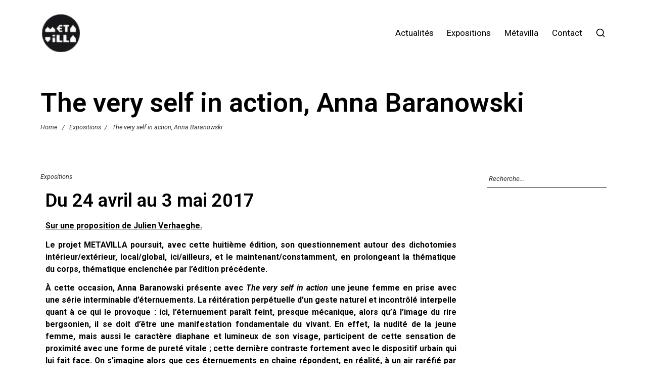

--- FILE ---
content_type: text/html; charset=UTF-8
request_url: http://metavilla.org/galerie/the-very-self-in-action-anna-baranowski/
body_size: 7588
content:
<!DOCTYPE html>
<html lang="fr-FR">
    <head>
        <meta charset="UTF-8">
        <meta name="viewport" content="width=device-width, initial-scale=1">
        <meta http-equiv="X-UA-Compatible" content="ie=edge">
        <title>The very self in action, Anna Baranowski &#8211; Métavilla</title>
<link rel='dns-prefetch' href='//maps.googleapis.com' />
<link rel='dns-prefetch' href='//fonts.googleapis.com' />
<link rel='dns-prefetch' href='//s.w.org' />
		<script type="text/javascript">
			window._wpemojiSettings = {"baseUrl":"https:\/\/s.w.org\/images\/core\/emoji\/11\/72x72\/","ext":".png","svgUrl":"https:\/\/s.w.org\/images\/core\/emoji\/11\/svg\/","svgExt":".svg","source":{"concatemoji":"http:\/\/metavilla.org\/galerie\/wp-includes\/js\/wp-emoji-release.min.js?ver=5.0.24"}};
			!function(e,a,t){var n,r,o,i=a.createElement("canvas"),p=i.getContext&&i.getContext("2d");function s(e,t){var a=String.fromCharCode;p.clearRect(0,0,i.width,i.height),p.fillText(a.apply(this,e),0,0);e=i.toDataURL();return p.clearRect(0,0,i.width,i.height),p.fillText(a.apply(this,t),0,0),e===i.toDataURL()}function c(e){var t=a.createElement("script");t.src=e,t.defer=t.type="text/javascript",a.getElementsByTagName("head")[0].appendChild(t)}for(o=Array("flag","emoji"),t.supports={everything:!0,everythingExceptFlag:!0},r=0;r<o.length;r++)t.supports[o[r]]=function(e){if(!p||!p.fillText)return!1;switch(p.textBaseline="top",p.font="600 32px Arial",e){case"flag":return s([55356,56826,55356,56819],[55356,56826,8203,55356,56819])?!1:!s([55356,57332,56128,56423,56128,56418,56128,56421,56128,56430,56128,56423,56128,56447],[55356,57332,8203,56128,56423,8203,56128,56418,8203,56128,56421,8203,56128,56430,8203,56128,56423,8203,56128,56447]);case"emoji":return!s([55358,56760,9792,65039],[55358,56760,8203,9792,65039])}return!1}(o[r]),t.supports.everything=t.supports.everything&&t.supports[o[r]],"flag"!==o[r]&&(t.supports.everythingExceptFlag=t.supports.everythingExceptFlag&&t.supports[o[r]]);t.supports.everythingExceptFlag=t.supports.everythingExceptFlag&&!t.supports.flag,t.DOMReady=!1,t.readyCallback=function(){t.DOMReady=!0},t.supports.everything||(n=function(){t.readyCallback()},a.addEventListener?(a.addEventListener("DOMContentLoaded",n,!1),e.addEventListener("load",n,!1)):(e.attachEvent("onload",n),a.attachEvent("onreadystatechange",function(){"complete"===a.readyState&&t.readyCallback()})),(n=t.source||{}).concatemoji?c(n.concatemoji):n.wpemoji&&n.twemoji&&(c(n.twemoji),c(n.wpemoji)))}(window,document,window._wpemojiSettings);
		</script>
		<style type="text/css">
img.wp-smiley,
img.emoji {
	display: inline !important;
	border: none !important;
	box-shadow: none !important;
	height: 1em !important;
	width: 1em !important;
	margin: 0 .07em !important;
	vertical-align: -0.1em !important;
	background: none !important;
	padding: 0 !important;
}
</style>
<link rel='stylesheet' id='validate-engine-css-css'  href='http://metavilla.org/galerie/wp-content/plugins/wysija-newsletters/css/validationEngine.jquery.css?ver=2.14' type='text/css' media='all' />
<link rel='stylesheet' id='wp-block-library-css'  href='http://metavilla.org/galerie/wp-includes/css/dist/block-library/style.min.css?ver=5.0.24' type='text/css' media='all' />
<link rel='stylesheet' id='contact-form-7-css'  href='http://metavilla.org/galerie/wp-content/plugins/contact-form-7/includes/css/styles.css?ver=5.1.6' type='text/css' media='all' />
<link rel='stylesheet' id='neuron-style-css'  href='http://metavilla.org/galerie/wp-content/plugins/neuron-core-bifrost//assets/styles/style.css?ver=1.0.0' type='text/css' media='all' />
<link rel='stylesheet' id='bifrost-main-style-css'  href='http://metavilla.org/galerie/wp-content/themes/bifrost/assets/styles/bifrost.css?ver=2.0.0' type='text/css' media='all' />
<link rel='stylesheet' id='magnific-popup-css'  href='http://metavilla.org/galerie/wp-content/themes/bifrost/assets/styles/magnific-popup.css?ver=2.0.0' type='text/css' media='all' />
<link rel='stylesheet' id='owl-carousel-css'  href='http://metavilla.org/galerie/wp-content/themes/bifrost/assets/styles/owl.carousel.min.css?ver=2.0.0' type='text/css' media='all' />
<link rel='stylesheet' id='bifrost-wp-style-css'  href='http://metavilla.org/galerie/wp-content/themes/bifrost/style.css?ver=5.0.24' type='text/css' media='all' />
<style id='bifrost-wp-style-inline-css' type='text/css'>
.l-theme-wrapper, .l-primary-header--sticky .l-primary-header--default, .l-primary-footer--parallax { max-width: 1170px; margin-left: auto !important; margin-right: auto !important; }
</style>
<link rel='stylesheet' id='bifrost-fonts-css'  href='//fonts.googleapis.com/css?family=Roboto%3A300%2C400%2C400i%2C500%2C700&#038;ver=2.0.0' type='text/css' media='all' />
<link rel='stylesheet' id='newsletter-css'  href='http://metavilla.org/galerie/wp-content/plugins/newsletter/style.css?ver=6.4.3' type='text/css' media='all' />
<link rel='stylesheet' id='elementor-icons-css'  href='http://metavilla.org/galerie/wp-content/plugins/elementor/assets/lib/eicons/css/elementor-icons.min.css?ver=5.5.0' type='text/css' media='all' />
<link rel='stylesheet' id='elementor-animations-css'  href='http://metavilla.org/galerie/wp-content/plugins/elementor/assets/lib/animations/animations.min.css?ver=2.8.4' type='text/css' media='all' />
<link rel='stylesheet' id='elementor-frontend-css'  href='http://metavilla.org/galerie/wp-content/plugins/elementor/assets/css/frontend.min.css?ver=2.8.4' type='text/css' media='all' />
<link rel='stylesheet' id='elementor-global-css'  href='http://metavilla.org/galerie/wp-content/uploads/elementor/css/global.css?ver=1579800602' type='text/css' media='all' />
<link rel='stylesheet' id='elementor-post-30214-css'  href='http://metavilla.org/galerie/wp-content/uploads/elementor/css/post-30214.css?ver=1605527436' type='text/css' media='all' />
<link rel='stylesheet' id='google-fonts-1-css'  href='https://fonts.googleapis.com/css?family=Roboto%3A100%2C100italic%2C200%2C200italic%2C300%2C300italic%2C400%2C400italic%2C500%2C500italic%2C600%2C600italic%2C700%2C700italic%2C800%2C800italic%2C900%2C900italic%7CRoboto+Slab%3A100%2C100italic%2C200%2C200italic%2C300%2C300italic%2C400%2C400italic%2C500%2C500italic%2C600%2C600italic%2C700%2C700italic%2C800%2C800italic%2C900%2C900italic&#038;ver=5.0.24' type='text/css' media='all' />
<script type='text/javascript' src='http://metavilla.org/galerie/wp-includes/js/jquery/jquery.js?ver=1.12.4'></script>
<script type='text/javascript' src='http://metavilla.org/galerie/wp-includes/js/jquery/jquery-migrate.min.js?ver=1.4.1'></script>
<script type='text/javascript' src='https://maps.googleapis.com/maps/api/js?key=AIzaSyAmeXebKUNMlj8dtIzQCM6RU3_cUsT4Eh8&#038;ver=1.0.0'></script>
<link rel='https://api.w.org/' href='http://metavilla.org/galerie/wp-json/' />
<link rel="EditURI" type="application/rsd+xml" title="RSD" href="http://metavilla.org/galerie/xmlrpc.php?rsd" />
<link rel="wlwmanifest" type="application/wlwmanifest+xml" href="http://metavilla.org/galerie/wp-includes/wlwmanifest.xml" /> 
<link rel='prev' title='Drawing landscape, Sarah Trouche' href='http://metavilla.org/galerie/drawing-landscape-sarah-trouche/' />
<link rel='next' title='As long As I Can Hold My Breath, Mohamed Thara' href='http://metavilla.org/galerie/as-long-as-i-can-hold-my-breath-mohamed-thara/' />
<meta name="generator" content="WordPress 5.0.24" />
<link rel="canonical" href="http://metavilla.org/galerie/the-very-self-in-action-anna-baranowski/" />
<link rel='shortlink' href='http://metavilla.org/galerie/?p=30214' />
<link rel="alternate" type="application/json+oembed" href="http://metavilla.org/galerie/wp-json/oembed/1.0/embed?url=http%3A%2F%2Fmetavilla.org%2Fgalerie%2Fthe-very-self-in-action-anna-baranowski%2F" />
<link rel="alternate" type="text/xml+oembed" href="http://metavilla.org/galerie/wp-json/oembed/1.0/embed?url=http%3A%2F%2Fmetavilla.org%2Fgalerie%2Fthe-very-self-in-action-anna-baranowski%2F&#038;format=xml" />
<script type="text/javascript"><!--
function powerpress_pinw(pinw_url){window.open(pinw_url, 'PowerPressPlayer','toolbar=0,status=0,resizable=1,width=460,height=320');	return false;}
//-->
</script>
<style id="kirki-inline-styles">h6, .h6, legend, .m-progress-bar .m-progress-bar__label, .woocommerce .o-product .m-product-summary .product_meta > span, .woocommerce .o-product .woocommerce-tabs .woocommerce-Tabs-panel.woocommerce-Tabs-panel--additional_information table tr th, .l-portfolio-wrapper .l-portfolio-wrapper__items-holder.l-portfolio-wrapper__items-holder--meta-outside .o-portfolio-item .o-portfolio-item__content .a-seperator ul li a, .woocommerce ul.order_details li, .woocommerce ul.order_details li strong, .o-mini-cart__total-holder .o-mini-cart__total-holder__total .price .amount, .a-woo-badge, .o-mini-cart__holder .o-mini-cart__holder__cart-list .o-mini-cart__holder__cart-list__item .o-mini-cart__holder__cart-list__item__meta .title a, .o-mini-cart .o-mini-cart__holder .o-mini-cart__holder__cart-list .o-mini-cart__holder__cart-list__item .o-mini-cart__holder__cart-list__item__meta .quantity, .o-comments .o-comments__area .o-comment .o-comment__details .o-comment__date, .o-comments .o-comments__area .o-comment .o-comment__details .o-comment__author-meta .comment-reply-link{font-size:10px;}.l-primary-header.l-primary-header--default ul.menu.m-header-default-menu li.menu-item > a{font-size:17px;}ul.menu.m-header-default-menu li.menu-item.menu-item-has-children > ul.sub-menu li.menu-item.menu-item-has-children > a{font-size:17px;}ul.menu.m-header-default-menu li.menu-item.menu-item-has-children > ul.sub-menu li.menu-item a{font-size:17px;}</style>    </head>
    <body class="post-template-default single single-post postid-30214 single-format-standard elementor-default elementor-page elementor-page-30214">
                <div class="l-theme-wrapper">
                        
            <div class="l-primary-header--responsive-wrapper">
                <header class="l-primary-header l-primary-header--responsive l-primary-header--wide-container">
                     <div class="container">
    <div class="d-flex align-items-center">
        <div class="a-logo a-logo--image">
    <a href="http://metavilla.org/galerie/" style="width: 77px;height: 77px">
        <img width="70" height="67" src="http://metavilla.org/galerie/wp-content/uploads/2020/01/METAVILLAlogo-1.png" class="a-logo--image__inner a-logo--image__inner--dark" alt="" /><img width="70" height="67" src="http://metavilla.org/galerie/wp-content/uploads/2020/01/METAVILLAlogo-1.png" class="a-logo--image__inner a-logo--image__inner--light" alt="" />    </a>
</div>        <div class="ml-auto d-flex align-items-center">
            <div class="l-primary-header__icons d-flex align-items-center">
                <div class="m-site-search-holder">
    <a class="a-site-search-icon d-none d-lg-flex" href="#">
        <svg xmlns="http://www.w3.org/2000/svg" width="20" height="20" viewBox="0 0 24 24" fill="none" stroke="currentColor" stroke-width="2" stroke-linecap="round" stroke-linejoin="round" class="feather feather-search"><circle cx="11" cy="11" r="8"></circle><line x1="21" y1="21" x2="16.65" y2="16.65"></line></svg>
    </a>
    <div class="m-site-search d-none d-lg-block">
    <div class="m-site-search__content">
    <div class="m-site-search__close-icon">
        <svg xmlns="http://www.w3.org/2000/svg" width="24" height="24" viewBox="0 0 24 24" fill="none" stroke="currentColor" stroke-width="2" stroke-linecap="round" stroke-linejoin="round" class="feather feather-x"><line x1="18" y1="6" x2="6" y2="18"></line><line x1="6" y1="6" x2="18" y2="18"></line></svg>
    </div>
    <div class="container">
        <div class="m-site-search__content__inner">
            <div class="m-site-search__form">
                <form action="http://metavilla.org/galerie/" method="get">
                    <input class="m-site-search__form__input" placeholder="Search..." type="search" name="s" id="search" />
                    <label class="m-site-search__form__icon">
                        <input type="submit" />
                        <span>
                            <svg xmlns="http://www.w3.org/2000/svg" width="20" height="20" viewBox="0 0 24 24" fill="none" stroke="currentColor" stroke-width="2" stroke-linecap="round" stroke-linejoin="round" class="feather feather-search"><circle cx="11" cy="11" r="8"></circle><line x1="21" y1="21" x2="16.65" y2="16.65"></line></svg>
                        </span>
                    </label>
                </form>
            </div>
        </div>
    </div>
</div></div></div>                                            </div>
            <a href="#" class="l-primary-header--responsive__icon" id="l-primary-header--responsive__icon">
                <svg style="enable-background:new 0 0 139 139;" version="1.1" viewBox="0 0 139 139" xml:space="preserve" xmlns="http://www.w3.org/2000/svg" xmlns:xlink="http://www.w3.org/1999/xlink"><line class="st0" x1="26.5" x2="112.5" y1="46.3" y2="46.3"/><line class="st0" id="XMLID_9_" x1="26.5" x2="112.5" y1="92.7" y2="92.7"/><line class="st0" id="XMLID_8_" x1="26.5" x2="112.5" y1="69.5" y2="69.5"/></svg>
            </a>
        </div>
    </div>
    <div class="l-primary-header--responsive__nav">
        <nav class="menu-main-menu-container"><ul id="menu-main-menu" class="menu"><li id="menu-item-30109" class="menu-item menu-item-type-custom menu-item-object-custom m-mega-menu--two menu-item-30109"><a href="http://www.metavilla.org/galerie">Actualités</a></li>
<li id="menu-item-29682" class="menu-item menu-item-type-post_type menu-item-object-page m-mega-menu--two menu-item-29682"><a href="http://metavilla.org/galerie/expositions/">Expositions</a></li>
<li id="menu-item-29766" class="menu-item menu-item-type-post_type menu-item-object-page m-mega-menu--two menu-item-29766"><a href="http://metavilla.org/galerie/metavilla-2/">Métavilla</a></li>
<li id="menu-item-29386" class="menu-item menu-item-type-post_type menu-item-object-page m-mega-menu--two menu-item-29386"><a href="http://metavilla.org/galerie/contact/">Contact</a></li>
</ul></nav>    </div>
</div>                </header>
            </div>

            <div class="l-primary-header--default-wrapper">
                <header class="l-primary-header l-primary-header--default l-primary-header--wide-container">
                    <div class="container">
    <div class="d-flex align-items-stretch l-primary-header__holder">
        <div class="a-logo a-logo--image">
    <a href="http://metavilla.org/galerie/" style="width: 77px;height: 77px">
        <img width="70" height="67" src="http://metavilla.org/galerie/wp-content/uploads/2020/01/METAVILLAlogo-1.png" class="a-logo--image__inner a-logo--image__inner--dark" alt="" /><img width="70" height="67" src="http://metavilla.org/galerie/wp-content/uploads/2020/01/METAVILLAlogo-1.png" class="a-logo--image__inner a-logo--image__inner--light" alt="" />    </a>
</div>        <div class="ml-auto d-flex align-items-stretch">
            <div class="d-flex align-items-stretch">
                <div class="l-primary-header--default__nav d-flex align-items-stretch">
                    <nav class="d-flex m-nav-menu--horizontal"><ul id="menu-main-menu-1" class="menu m-header-default-menu d-flex align-items-stretch"><li class="menu-item menu-item-type-custom menu-item-object-custom m-mega-menu--two menu-item-30109"><a href="http://www.metavilla.org/galerie">Actualités</a></li>
<li class="menu-item menu-item-type-post_type menu-item-object-page m-mega-menu--two menu-item-29682"><a href="http://metavilla.org/galerie/expositions/">Expositions</a></li>
<li class="menu-item menu-item-type-post_type menu-item-object-page m-mega-menu--two menu-item-29766"><a href="http://metavilla.org/galerie/metavilla-2/">Métavilla</a></li>
<li class="menu-item menu-item-type-post_type menu-item-object-page m-mega-menu--two menu-item-29386"><a href="http://metavilla.org/galerie/contact/">Contact</a></li>
</ul></nav>                </div>
                                    <div class="l-primary-header__icons d-flex align-items-center">
                        <div class="m-site-search-holder">
    <a class="a-site-search-icon d-none d-lg-flex" href="#">
        <svg xmlns="http://www.w3.org/2000/svg" width="20" height="20" viewBox="0 0 24 24" fill="none" stroke="currentColor" stroke-width="2" stroke-linecap="round" stroke-linejoin="round" class="feather feather-search"><circle cx="11" cy="11" r="8"></circle><line x1="21" y1="21" x2="16.65" y2="16.65"></line></svg>
    </a>
    <div class="m-site-search d-none d-lg-block">
    <div class="m-site-search__content">
    <div class="m-site-search__close-icon">
        <svg xmlns="http://www.w3.org/2000/svg" width="24" height="24" viewBox="0 0 24 24" fill="none" stroke="currentColor" stroke-width="2" stroke-linecap="round" stroke-linejoin="round" class="feather feather-x"><line x1="18" y1="6" x2="6" y2="18"></line><line x1="6" y1="6" x2="18" y2="18"></line></svg>
    </div>
    <div class="container">
        <div class="m-site-search__content__inner">
            <div class="m-site-search__form">
                <form action="http://metavilla.org/galerie/" method="get">
                    <input class="m-site-search__form__input" placeholder="Search..." type="search" name="s" id="search" />
                    <label class="m-site-search__form__icon">
                        <input type="submit" />
                        <span>
                            <svg xmlns="http://www.w3.org/2000/svg" width="20" height="20" viewBox="0 0 24 24" fill="none" stroke="currentColor" stroke-width="2" stroke-linecap="round" stroke-linejoin="round" class="feather feather-search"><circle cx="11" cy="11" r="8"></circle><line x1="21" y1="21" x2="16.65" y2="16.65"></line></svg>
                        </span>
                    </label>
                </form>
            </div>
        </div>
    </div>
</div></div></div>                                                                    </div>
                            </div>
        </div>
    </div>
</div>                </header>
            </div>

            
            <div class="l-main-wrapper"><div class="o-hero d-flex" style="height: 25vh">
        <div class="o-hero__header">
            <div class="o-hero__header__image o-hero__header--no-image" style="background-repeat: no-repeat;background-position: center center;-webkit-background-size: cover; -moz-background-size: cover; background-size: cover;"></div>
            
        </div>
        <div class="o-hero__content align-self-center h-align-left">
            <div class="container"><div  class="o-hero__content__title">The very self in action, Anna Baranowski</div> <div class="o-breadcrumb">
					<ul id="breadcrumbs" class="m-breadcrumb-nav ml-auto">
						<li class="m-breadcrumb-nav__item"><a href="http://metavilla.org/galerie">Home</a></li>
						<li class="m-breadcrumb-nav__item m-breadcrumb-nav__item--separator">/</li>
						<li class="m-breadcrumb-nav__item"><a href="http://metavilla.org/galerie/category/expositions/">Expositions</a></li><li class="m-breadcrumb-nav__item m-breadcrumb-nav__item--separator"> / </li> <li class="m-breadcrumb-nav__item m-breadcrumb-nav__item--active">The very self in action, Anna Baranowski</li>
					</ul>
				</div></div>
        </div>
    </div>    <div class="container">
<div class="p-blog-single h-medium-top-padding h-large-bottom-padding">
    <div class="row">
        <div class="col-lg-9">
            <div class="p-blog-single__wrapper o-blog-post">
                                <div class="o-blog-post__content">
                                        <div class="o-blog-post__meta">
                                                <div class="o-blog-post__category a-separator o-neuron-post__meta-icon">
        <ul>
                    <li><a class="o-neuron-post__meta" href="http://metavilla.org/galerie/category/expositions/">Expositions</a></li>
            </ul>
</div>
                    </div>
                    <div class="p-blog-single__content h-clearfix">
                        		<div data-elementor-type="wp-post" data-elementor-id="30214" class="elementor elementor-30214" data-elementor-settings="[]">
			<div class="elementor-inner">
				<div class="elementor-section-wrap">
							<section class="elementor-element elementor-element-1bca4c3 elementor-section-boxed elementor-section-height-default elementor-section-height-default neuron-fixed-no elementor-section elementor-top-section" data-id="1bca4c3" data-element_type="section">
						<div class="elementor-container elementor-column-gap-default">
				<div class="elementor-row">
				<div class="elementor-element elementor-element-c7b52c3 elementor-column elementor-col-100 elementor-top-column" data-id="c7b52c3" data-element_type="column">
			<div class="elementor-column-wrap  elementor-element-populated">
					<div class="elementor-widget-wrap">
				<div class="elementor-element elementor-element-81e7b53 elementor-widget elementor-widget-heading" data-id="81e7b53" data-element_type="widget" data-widget_type="heading.default">
				<div class="elementor-widget-container">
			<h2 class="elementor-heading-title elementor-size-default">Du 24 avril au 3 mai 2017</h2>		</div>
				</div>
						</div>
			</div>
		</div>
						</div>
			</div>
		</section>
				<section class="elementor-element elementor-element-f72a5ac elementor-section-boxed elementor-section-height-default elementor-section-height-default neuron-fixed-no elementor-section elementor-top-section" data-id="f72a5ac" data-element_type="section">
						<div class="elementor-container elementor-column-gap-default">
				<div class="elementor-row">
				<div class="elementor-element elementor-element-3e3e415 elementor-column elementor-col-100 elementor-top-column" data-id="3e3e415" data-element_type="column">
			<div class="elementor-column-wrap  elementor-element-populated">
					<div class="elementor-widget-wrap">
				<div class="elementor-element elementor-element-dcad5c0 elementor-widget elementor-widget-text-editor" data-id="dcad5c0" data-element_type="widget" data-widget_type="text-editor.default">
				<div class="elementor-widget-container">
					<div class="elementor-text-editor elementor-clearfix"><h5><span style="text-decoration: underline;">Sur une proposition de Julien Verhaeghe.</span></h5><h5 align="JUSTIFY">Le projet METAVILLA poursuit, avec cette huitième édition, son questionnement autour des dichotomies intérieur/extérieur, local/global, ici/ailleurs, et le maintenant/constamment, en prolongeant la thématique du corps, thématique enclenchée par l’édition précédente.</h5><h5 align="JUSTIFY">À cette occasion, Anna Baranowski présente avec <i>The very self in action</i> une jeune femme en prise avec une série interminable d’éternuements. La réitération perpétuelle d’un geste naturel et incontrôlé interpelle quant à ce qui le provoque : ici, l’éternuement paraît feint, presque mécanique, alors qu’à l’image du rire bergsonien, il se doit d’être une manifestation fondamentale du vivant. En effet, la nudité de la jeune femme, mais aussi le caractère diaphane et lumineux de son visage, participent de cette sensation de proximité avec une forme de pureté vitale ; cette dernière contraste fortement avec le dispositif urbain qui lui fait face. On s’imagine alors que ces éternuements en chaîne répondent, en réalité, à un air raréfié par les cycles et les flux industriels, comme pour marquer une forme d’incompatibilité viscérale. Cet aspect pointe l’évidence d’une interdépendance entre l’individu et son environnement, entre l’individu et le monde contemporain ; il en montre surtout la précarité, rappelant s’il le fallait à quel point il est devenu indispensable de méditer sur des possibilités de cohabitation entre l’homme et son milieu, ce qui passe aussi par une meilleure assimilation des artères urbaines que nous traversons au quotidien.</h5><h5><a href="http://www.annabaranowski.de/" target="_blank" rel="noopener">http://www.annabaranowski.de/</a></h5></div>
				</div>
				</div>
						</div>
			</div>
		</div>
						</div>
			</div>
		</section>
						</div>
			</div>
		</div>
		                    </div>
                                                        </div>
                                                                                    <div class="p-blog-single__social-media">
                        <div class="m-social-media"> <ul> <li class=facebook><a href=https://www.facebook.com/sharer/sharer.php?u=http://metavilla.org/galerie/the-very-self-in-action-anna-baranowski/><i class="fab fa-facebook-f"></i></a></li> <li class=twitter><a href=https://twitter.com/intent/tweet?text=The very self in action, Anna Baranowski&amp;url=http://metavilla.org/galerie/the-very-self-in-action-anna-baranowski/><i class="fab fa-twitter"></i></a></li> <li class=google-plus><a href=https://plus.google.com/share?url=http://metavilla.org/galerie/the-very-self-in-action-anna-baranowski/><i class="fab fa-google-plus-g"></i></a></li> <li class=linkedin><a href=https://www.linkedin.com/shareArticle?mini=true&url=http://metavilla.org/galerie/the-very-self-in-action-anna-baranowski/&title=The very self in action, Anna Baranowski><i class="fab fa-linkedin-in"></i></a></li> <li class=pinterest><a href=https://pinterest.com/pin/create/button/?url=http://metavilla.org/galerie/the-very-self-in-action-anna-baranowski/&description=The very self in action, Anna Baranowski><i class="fab fa-pinterest"></i></a></li> </ul> </div>                    </div>
                            </div>
            
        </div>
                    <div class="col-lg-3">
                <div class="o-main-sidebar">
                    <div id="search-2" class="widget widget_search"><form action="http://metavilla.org/galerie/" method="get">
    <input placeholder="Recherche..." type="search" name="s" id="search" />
</form>
</div>                </div>
            </div>
            </div>
</div>
    </div>
<div class="o-post-navigation">
    <div class="container">
        <div class="row d-flex align-items-center">
            <div class="col-3 col-md-4 o-post-navigation__link prev">
                <a href="http://metavilla.org/galerie/drawing-landscape-sarah-trouche/" rel="prev"><div class="d-flex align-items-center"><div class="o-post-navigation__text-icon"><h6 class="o-post-navigation__title">&lt;</h6><h6 class="o-post-navigation__subtitle">Drawing landscape, Sarah Trouche</h6></div></div></a>            </div>
                            <div class="col-6 col-md-4 o-post-navigation__link o-post-navigation__link--back">
                    <a href="http://www.metavilla.org/galerie"><h6 class="o-post-navigation__title">...</h6></a>
                </div>
                        <div class="col-3 col-md-4 o-post-navigation__link next h-align-right">
                <a href="http://metavilla.org/galerie/as-long-as-i-can-hold-my-breath-mohamed-thara/" rel="next"><div class="d-flex align-items-center"><div class="o-post-navigation__text-icon"><h6 class="o-post-navigation__title">&gt;</h6><h6 class="o-post-navigation__subtitle">As long As I Can Hold My Breath, Mohamed Thara</h6></div></div></a>            </div>
        </div>
    </div>
</div>                </div>
                                                                                            <footer class="l-primary-footer l-primary-footer--light-skin l-primary-footer--wide-container h-fadeInFooterNeuron">
                        <div class="l-primary-footer__widgets">
   <div class="container">
        <div class="l-primary-footer__widgets__space">
            <div class="row">
                                    <div class="col-sm-6 col-md-3">
                        <div id="text-6" class="widget widget_text">			<div class="textwidget"><h3 style="font-weight: 600; margin-bottom: 0;">Métavilla</h3>
</div>
		</div>                    </div>
                                    <div class="col-sm-6 col-md-3">
                        <div id="text-7" class="widget widget_text"><div class="widgettitle-wrapper"><h5 class="widgettitle">Contact</h5></div>			<div class="textwidget"><div>+33 (0)6 88 87 40 24<br />
<a href="mailto:hello@neuronthemes.com">contact@metavilla.org</a></div>
</div>
		</div>                    </div>
                                    <div class="col-sm-6 col-md-3">
                        <div id="text-8" class="widget widget_text"><div class="widgettitle-wrapper"><h5 class="widgettitle">Adresse</h5></div>			<div class="textwidget"><p style="margin-bottom: 0;">79 Cours de l&rsquo;Argonne, 33 000 Bordeaux</p>
</div>
		</div>                    </div>
                                    <div class="col-sm-6 col-md-3">
                        <div id="text-9" class="widget widget_text"><div class="widgettitle-wrapper"><h5 class="widgettitle">Nous suivre</h5></div>			<div class="textwidget"><p><a href="https://www.facebook.com/metavilla.org/">https://www.facebook.com/metavilla.org/</a></p>
</div>
		</div>                    </div>
                            </div>
        </div>
   </div>
</div>
                                            </footer>
                
            <a href="#" class="a-to-top a-to-top--dark a-to-top--translate">
    <svg xmlns="https://www.w3.org/2000/svg" width="22" height="22" viewBox="0 0 24 24" fill="none" stroke="currentColor" stroke-width="2" stroke-linecap="round" stroke-linejoin="round" class="feather feather-arrow-up"><line x1="12" y1="19" x2="12" y2="5"></line><polyline points="5 12 12 5 19 12"></polyline></svg>
</a>        </div>
        <script type='text/javascript'>
/* <![CDATA[ */
var wpcf7 = {"apiSettings":{"root":"http:\/\/metavilla.org\/galerie\/wp-json\/contact-form-7\/v1","namespace":"contact-form-7\/v1"}};
/* ]]> */
</script>
<script type='text/javascript' src='http://metavilla.org/galerie/wp-content/plugins/contact-form-7/includes/js/scripts.js?ver=5.1.6'></script>
<script type='text/javascript' src='http://metavilla.org/galerie/wp-content/plugins/neuron-core-bifrost/assets/scripts/jquery.countdown.min.js?ver=1.0.0'></script>
<script type='text/javascript' src='http://metavilla.org/galerie/wp-content/plugins/neuron-core-bifrost/assets/scripts/jquery.justifiedGallery.min.js?ver=1.0.0'></script>
<script type='text/javascript' src='http://metavilla.org/galerie/wp-content/plugins/neuron-core-bifrost/assets/scripts/perfect-scrollbar.min.js?ver=1.0.0'></script>
<script type='text/javascript' src='http://metavilla.org/galerie/wp-content/themes/bifrost/assets/scripts/isotope.pkgd.min.js?ver=2.0.0'></script>
<script type='text/javascript' src='http://metavilla.org/galerie/wp-content/themes/bifrost/assets/scripts/packery-mode.pkgd.min.js?ver=2.0.0'></script>
<script type='text/javascript' src='http://metavilla.org/galerie/wp-content/themes/bifrost/assets/scripts/jquery.magnific-popup.min.js?ver=2.0.0'></script>
<script type='text/javascript' src='http://metavilla.org/galerie/wp-content/themes/bifrost/assets/scripts/owl.carousel.min.js?ver=2.0.0'></script>
<script type='text/javascript' src='http://metavilla.org/galerie/wp-content/themes/bifrost/assets/scripts/typed.min.js?ver=2.0.0'></script>
<script type='text/javascript' src='http://metavilla.org/galerie/wp-content/themes/bifrost/assets/scripts/wow.min.js?ver=2.0.0'></script>
<script type='text/javascript' src='http://metavilla.org/galerie/wp-content/themes/bifrost/assets/scripts/theia-sticky-sidebar.js?ver=2.0.0'></script>
<script type='text/javascript' src='http://metavilla.org/galerie/wp-content/themes/bifrost/assets/scripts/headroom.js?ver=2.0.0'></script>
<script type='text/javascript' src='http://metavilla.org/galerie/wp-content/themes/bifrost/assets/scripts/jQuery.headroom.js?ver=2.0.0'></script>
<script type='text/javascript' src='http://metavilla.org/galerie/wp-content/themes/bifrost/assets/scripts/bifrost.js?ver=2.0.0'></script>
<script type='text/javascript' src='http://metavilla.org/galerie/wp-includes/js/comment-reply.min.js?ver=5.0.24'></script>
<script type='text/javascript'>
/* <![CDATA[ */
var newsletter = {"messages":{"email_error":"L\u2019adresse de messagerie n\u2019est pas correcte","name_error":"Le nom est obligatoire","surname_error":"Le nom est obligatoire","profile_error":"Un champ obligatoire n'est pas rempli","privacy_error":"You must accept the privacy policy"},"profile_max":"20"};
/* ]]> */
</script>
<script type='text/javascript' src='http://metavilla.org/galerie/wp-content/plugins/newsletter/subscription/validate.js?ver=6.4.3'></script>
<script type='text/javascript' src='http://metavilla.org/galerie/wp-includes/js/wp-embed.min.js?ver=5.0.24'></script>
<script type='text/javascript' src='http://metavilla.org/galerie/wp-content/plugins/elementor/assets/js/frontend-modules.min.js?ver=2.8.4'></script>
<script type='text/javascript' src='http://metavilla.org/galerie/wp-includes/js/jquery/ui/position.min.js?ver=1.11.4'></script>
<script type='text/javascript' src='http://metavilla.org/galerie/wp-content/plugins/elementor/assets/lib/dialog/dialog.min.js?ver=4.7.3'></script>
<script type='text/javascript' src='http://metavilla.org/galerie/wp-content/plugins/elementor/assets/lib/waypoints/waypoints.min.js?ver=4.0.2'></script>
<script type='text/javascript' src='http://metavilla.org/galerie/wp-content/plugins/elementor/assets/lib/swiper/swiper.min.js?ver=4.4.6'></script>
<script type='text/javascript'>
var elementorFrontendConfig = {"environmentMode":{"edit":false,"wpPreview":false},"is_rtl":false,"breakpoints":{"xs":0,"sm":480,"md":768,"lg":1025,"xl":1440,"xxl":1600},"version":"2.8.4","urls":{"assets":"http:\/\/metavilla.org\/galerie\/wp-content\/plugins\/elementor\/assets\/"},"settings":{"page":[],"general":{"elementor_global_image_lightbox":"yes"},"editorPreferences":[]},"post":{"id":30214,"title":"The very self in action, Anna Baranowski","excerpt":""}};
</script>
<script type='text/javascript' src='http://metavilla.org/galerie/wp-content/plugins/elementor/assets/js/frontend.min.js?ver=2.8.4'></script>
<script type='text/javascript' src='http://metavilla.org/galerie/wp-content/plugins/neuron-core-bifrost/includes/../assets/scripts/frontend.js?ver=1.0.0'></script>
    </body>
</html>

--- FILE ---
content_type: text/css
request_url: http://metavilla.org/galerie/wp-content/themes/bifrost/assets/styles/bifrost.css?ver=2.0.0
body_size: 90889
content:
@charset "UTF-8";
/*====================

- Vendor
- Layout
- Atoms
- Molecules
- Organisms
- Layout
- Templates
- Pages

==================*/
/*=========================
=        Elementor        =
=========================*/
/*==============================
=        Elementor Base        =
==============================*/
.elementor-html .wow {
  visibility: visible; }

.elementor-button {
  background-color: #000000; }

.elementor-slick-slider ul.slick-dots li button {
  background-color: transparent; }

.elementor .elementor-widget-wrap .elementor-widget .elementor-text-editor p {
  margin-bottom: 0; }

.elementor-slick-slider ul.slick-dots li button {
  background-color: transparent !important; }

.elementor-slick-slider .slick-next:focus,
.elementor-slick-slider .slick-next:hover,
.elementor-slick-slider .slick-prev:focus,
.elementor-slick-slider .slick-prev:hover {
  background-color: transparent !important; }

/*================================
=        Elementor Layout        =
================================*/
.elementor-default.elementor-page .l-main-wrapper__holder {
  padding: 0; }
  .elementor-default.elementor-page .l-main-wrapper__holder .l-main-wrapper__inner {
    max-width: 100% !important;
    padding: 0 !important; }

.elementor .elementor-inner .elementor-section-wrap .elementor-section-stretched {
  width: auto !important;
  left: auto !important; }

@media (max-width: 1366px) {
  .elementor-section.elementor-section-boxed > .elementor-container {
    max-width: 1140px !important; } }

/*===============================
=        Elementor Space        =
===============================*/
.elementor-widget-image {
  margin-bottom: 0 !important; }

/*=====================================
=        Elementor Link Shadow        =
=====================================*/
.elementor a {
  -webkit-box-shadow: inset 0 -1px 0 rgba(0, 0, 0, 0);
          box-shadow: inset 0 -1px 0 rgba(0, 0, 0, 0); }
  .elementor a:hover, .elementor a.active {
    -webkit-box-shadow: inset 0 0 0 rgba(0, 0, 0, 0), 0 1px 0 black;
            box-shadow: inset 0 0 0 rgba(0, 0, 0, 0), 0 1px 0 black; }

.elementor .elementor-image-box-wrapper .elementor-image-box-img a,
.elementor .elementor-image-box-wrapper .elementor-image-box-content .elementor-image-box-title a,
.elementor .elementor-icon-box-wrapper .elementor-icon-box-content .elementor-icon-box-title a,
.elementor .elementor-testimonial-wrapper .elementor-testimonial-image a,
.elementor .elementor-widget-image .elementor-image > a,
.elementor .elementor-widget-image .elementor-image figure > a,
.elementor .tagcloud a {
  -webkit-box-shadow: none;
          box-shadow: none; }

.elementor .elementor-button,
.elementor .elementor-icon,
.elementor .gallery-item a,
.elementor .elementor-tab-title a {
  -webkit-box-shadow: none !important;
          box-shadow: none !important; }

.elementor-finder__results__item a {
  -webkit-box-shadow: none !important;
          box-shadow: none !important; }

.animated {
  -webkit-animation-duration: calc(0.3s) !important;
          animation-duration: calc(0.3s) !important; }
  .animated.animated-fast {
    -webkit-animation-duration: calc(0.15s) !important;
            animation-duration: calc(0.15s) !important; }
  .animated.animated-slow {
    -webkit-animation-duration: calc(0.45s) !important;
            animation-duration: calc(0.45s) !important; }

@-webkit-keyframes fadeInNeuron {
  0% {
    opacity: 0; }
  100% {
    opacity: 1; } }

@keyframes fadeInNeuron {
  0% {
    opacity: 0; }
  100% {
    opacity: 1; } }

.h-fadeInNeuron,
.fadeIn {
  -webkit-animation-timing-function: cubic-bezier(0.4, 0, 0.2, 1);
          animation-timing-function: cubic-bezier(0.4, 0, 0.2, 1);
  -webkit-animation-fill-mode: both;
          animation-fill-mode: both;
  -webkit-animation-duration: calc(0.3s);
          animation-duration: calc(0.3s); }

.h-fadeInNeuron {
  -webkit-animation-name: fadeInNeuron;
          animation-name: fadeInNeuron; }

.fadeIn {
  -webkit-animation-name: fadeInNeuron !important;
          animation-name: fadeInNeuron !important; }

@-webkit-keyframes fadeInUpNeuron {
  0% {
    opacity: 0;
    -webkit-transform: translate3d(0, 40px, 0);
            transform: translate3d(0, 40px, 0); }
  100% {
    opacity: 1;
    -webkit-transform: none;
            transform: none; } }

@keyframes fadeInUpNeuron {
  0% {
    opacity: 0;
    -webkit-transform: translate3d(0, 40px, 0);
            transform: translate3d(0, 40px, 0); }
  100% {
    opacity: 1;
    -webkit-transform: none;
            transform: none; } }

.h-fadeInUpNeuron,
.fadeInUp {
  -webkit-animation-timing-function: cubic-bezier(0.4, 0, 0.2, 1);
          animation-timing-function: cubic-bezier(0.4, 0, 0.2, 1);
  -webkit-animation-fill-mode: both;
          animation-fill-mode: both;
  -webkit-animation-duration: calc(0.3s);
          animation-duration: calc(0.3s); }

.h-fadeInUpNeuron {
  -webkit-animation-name: fadeInUpNeuron;
          animation-name: fadeInUpNeuron; }

.fadeInUp {
  -webkit-animation-name: fadeInUpNeuron !important;
          animation-name: fadeInUpNeuron !important; }

@-webkit-keyframes fadeInDownNeuron {
  0% {
    opacity: 0;
    -webkit-transform: translate3d(0, -40px, 0);
            transform: translate3d(0, -40px, 0); }
  100% {
    opacity: 1;
    -webkit-transform: none;
            transform: none; } }

@keyframes fadeInDownNeuron {
  0% {
    opacity: 0;
    -webkit-transform: translate3d(0, -40px, 0);
            transform: translate3d(0, -40px, 0); }
  100% {
    opacity: 1;
    -webkit-transform: none;
            transform: none; } }

.h-fadeInDownNeuron,
.fadeInDown {
  -webkit-animation-timing-function: cubic-bezier(0.4, 0, 0.2, 1);
          animation-timing-function: cubic-bezier(0.4, 0, 0.2, 1);
  -webkit-animation-fill-mode: both;
          animation-fill-mode: both;
  -webkit-animation-duration: calc(0.3s);
          animation-duration: calc(0.3s); }

.h-fadeInDownNeuron {
  -webkit-animation-name: fadeInDownNeuron;
          animation-name: fadeInDownNeuron; }

.fadeInDown {
  -webkit-animation-name: fadeInDownNeuron !important;
          animation-name: fadeInDownNeuron !important; }

@-webkit-keyframes fadeInLeftNeuron {
  0% {
    opacity: 0;
    -webkit-transform: translate3d(40px, 0, 0);
            transform: translate3d(40px, 0, 0); }
  100% {
    opacity: 1;
    -webkit-transform: none;
            transform: none; } }

@keyframes fadeInLeftNeuron {
  0% {
    opacity: 0;
    -webkit-transform: translate3d(40px, 0, 0);
            transform: translate3d(40px, 0, 0); }
  100% {
    opacity: 1;
    -webkit-transform: none;
            transform: none; } }

.h-fadeInLeftNeuron,
.fadeInLeft {
  -webkit-animation-timing-function: cubic-bezier(0.4, 0, 0.2, 1);
          animation-timing-function: cubic-bezier(0.4, 0, 0.2, 1);
  -webkit-animation-fill-mode: both;
          animation-fill-mode: both;
  -webkit-animation-duration: calc(0.3s);
          animation-duration: calc(0.3s); }

.h-fadeInLeftNeuron {
  -webkit-animation-name: fadeInLeftNeuron;
          animation-name: fadeInLeftNeuron; }

.fadeInLeft {
  -webkit-animation-name: fadeInLeftNeuron !important;
          animation-name: fadeInLeftNeuron !important; }

@-webkit-keyframes fadeInRightNeuron {
  0% {
    opacity: 0;
    -webkit-transform: translate3d(-40px, 0, 0);
            transform: translate3d(-40px, 0, 0); }
  100% {
    opacity: 1;
    -webkit-transform: none;
            transform: none; } }

@keyframes fadeInRightNeuron {
  0% {
    opacity: 0;
    -webkit-transform: translate3d(-40px, 0, 0);
            transform: translate3d(-40px, 0, 0); }
  100% {
    opacity: 1;
    -webkit-transform: none;
            transform: none; } }

.h-fadeInRightNeuron,
.fadeInRight {
  -webkit-animation-timing-function: cubic-bezier(0.4, 0, 0.2, 1);
          animation-timing-function: cubic-bezier(0.4, 0, 0.2, 1);
  -webkit-animation-fill-mode: both;
          animation-fill-mode: both;
  -webkit-animation-duration: calc(0.3s);
          animation-duration: calc(0.3s); }

.h-fadeInRightNeuron {
  -webkit-animation-name: fadeInRightNeuron;
          animation-name: fadeInRightNeuron; }

.fadeInRight {
  -webkit-animation-name: fadeInRightNeuron !important;
          animation-name: fadeInRightNeuron !important; }

@-webkit-keyframes zoomInNeuron {
  0% {
    opacity: 0;
    -webkit-transform: scale(0.5);
            transform: scale(0.5); }
  100% {
    opacity: 1;
    -webkit-transform: scale(1);
            transform: scale(1); } }

@keyframes zoomInNeuron {
  0% {
    opacity: 0;
    -webkit-transform: scale(0.5);
            transform: scale(0.5); }
  100% {
    opacity: 1;
    -webkit-transform: scale(1);
            transform: scale(1); } }

.h-zoomInNeuron,
.zoomIn {
  -webkit-animation-timing-function: ease;
          animation-timing-function: ease;
  -webkit-animation-fill-mode: both;
          animation-fill-mode: both;
  -webkit-animation-duration: calc(0.3s);
          animation-duration: calc(0.3s); }

.h-zoomInNeuron {
  -webkit-animation-name: zoomInNeuron;
          animation-name: zoomInNeuron; }

.zoomIn {
  -webkit-animation-name: zoomInNeuron !important;
          animation-name: zoomInNeuron !important; }

@-webkit-keyframes zoomOutNeuron {
  0% {
    opacity: 0.1;
    -webkit-transform: scale(1.5);
            transform: scale(1.5); }
  100% {
    opacity: 1;
    -webkit-transform: scale(1);
            transform: scale(1); } }

@keyframes zoomOutNeuron {
  0% {
    opacity: 0.1;
    -webkit-transform: scale(1.5);
            transform: scale(1.5); }
  100% {
    opacity: 1;
    -webkit-transform: scale(1);
            transform: scale(1); } }

.h-zoomOutNeuron {
  -webkit-animation-timing-function: ease;
          animation-timing-function: ease;
  -webkit-animation-fill-mode: both;
          animation-fill-mode: both;
  -webkit-animation-duration: calc(0.3s);
          animation-duration: calc(0.3s); }

.h-zoomOutNeuron {
  -webkit-animation-name: zoomOutNeuron;
          animation-name: zoomOutNeuron; }

@-webkit-keyframes preserve3DNeuron {
  0% {
    -webkit-transform: perspective(450px) translateY(90px) rotateX(24deg) translateZ(0);
            transform: perspective(450px) translateY(90px) rotateX(24deg) translateZ(0);
    opacity: 0; }
  100% {
    -webkit-transform: perspective(0px) translateY(0px) rotateX(0deg) translateZ(0);
            transform: perspective(0px) translateY(0px) rotateX(0deg) translateZ(0);
    opacity: 1; } }

@keyframes preserve3DNeuron {
  0% {
    -webkit-transform: perspective(450px) translateY(90px) rotateX(24deg) translateZ(0);
            transform: perspective(450px) translateY(90px) rotateX(24deg) translateZ(0);
    opacity: 0; }
  100% {
    -webkit-transform: perspective(0px) translateY(0px) rotateX(0deg) translateZ(0);
            transform: perspective(0px) translateY(0px) rotateX(0deg) translateZ(0);
    opacity: 1; } }

.h-preserve3DNeuron,
.preserve3DNeuron {
  -webkit-animation-timing-function: ease;
          animation-timing-function: ease;
  -webkit-animation-fill-mode: both;
          animation-fill-mode: both;
  -webkit-animation-duration: calc(0.3s);
          animation-duration: calc(0.3s);
  -webkit-backface-visibility: hidden;
          backface-visibility: hidden; }

.h-preserve3DNeuron {
  -webkit-animation-name: preserve3DNeuron;
          animation-name: preserve3DNeuron; }

.owl-item .intro-animation {
  opacity: 0 !important;
  visibility: hidden !important; }

@-webkit-keyframes rotating {
  from {
    -webkit-transform: rotate(0deg);
            transform: rotate(0deg); }
  to {
    -webkit-transform: rotate(360deg);
            transform: rotate(360deg); } }

@keyframes rotating {
  from {
    -webkit-transform: rotate(0deg);
            transform: rotate(0deg); }
  to {
    -webkit-transform: rotate(360deg);
            transform: rotate(360deg); } }

.h-rotatingNeuron {
  -webkit-animation: rotating 1s cubic-bezier(0.25, 0.46, 0.45, 0.94) infinite;
          animation: rotating 1s cubic-bezier(0.25, 0.46, 0.45, 0.94) infinite; }

@-webkit-keyframes fadeInFooterNeuron {
  0% {
    opacity: 0; }
  100% {
    opacity: 1; } }

@keyframes fadeInFooterNeuron {
  0% {
    opacity: 0;
    visibility: hidden; }
  100% {
    opacity: 1;
    visibility: visible; } }

.h-fadeInFooterNeuron {
  -webkit-animation-name: fadeInFooterNeuron;
          animation-name: fadeInFooterNeuron;
  -webkit-animation-timing-function: cubic-bezier(0.4, 0, 0.2, 1);
          animation-timing-function: cubic-bezier(0.4, 0, 0.2, 1);
  -webkit-animation-fill-mode: both;
          animation-fill-mode: both;
  -webkit-animation-duration: calc(0.3s) !important;
          animation-duration: calc(0.3s) !important;
  -webkit-animation-delay: 0.5s;
          animation-delay: 0.5s; }

@-webkit-keyframes expandWidth {
  0% {
    width: 0; }
  100% {
    width: 100%; } }

@keyframes expandWidth {
  0% {
    width: 0; }
  100% {
    width: 100%; } }

.h-expanWidthNeuron {
  -webkit-animation-name: expandWidth;
          animation-name: expandWidth;
  -webkit-animation-timing-function: cubic-bezier(0.4, 0, 0.2, 1);
          animation-timing-function: cubic-bezier(0.4, 0, 0.2, 1);
  -webkit-animation-fill-mode: both;
          animation-fill-mode: both;
  -webkit-animation-duration: calc(0.8s) !important;
          animation-duration: calc(0.8s) !important; }

.h-no-margin-top {
  margin-top: 0; }

.h-no-margin-right {
  margin-right: 0; }

.h-no-margin-bottom {
  margin-bottom: 0; }

.h-no-margin-left {
  margin-bottom: 0; }

.h-extra-small-top-padding {
  padding-top: 0.33333rem; }

.h-extra-small-bottom-padding {
  padding-bottom: 0.33333rem; }

.h-small-top-padding {
  padding-top: 0.66667rem; }

.h-small-bottom-padding {
  padding-bottom: 0.66667rem; }

.h-regular-top-padding {
  padding-top: 1.33333rem; }

.h-regular-bottom-padding {
  padding-bottom: 1.33333rem; }

.h-medium-top-padding {
  padding-top: 2.66667rem; }

.h-medium-bottom-padding {
  padding-bottom: 2.66667rem; }

.h-large-top-padding {
  padding-top: 5.33333rem; }

.h-large-bottom-padding {
  padding-bottom: 5.33333rem; }

.h-extra-large-top-padding {
  padding-top: 10.66667rem; }

.h-extra-large-bottom-padding {
  padding-bottom: 10.66667rem; }

.wow {
  visibility: hidden; }

.h-clearfix::after {
  content: '';
  display: table;
  clear: both; }

.h-display-none {
  display: none !important; }

.h-display-block {
  display: block !important; }

.h-wide-container .container {
  max-width: 100%; }

.h-fullwidth {
  width: 100% !important; }

.h-fullheight {
  height: 100vh !important; }
  @media (max-width: 575px) {
    .h-fullheight.h-fullheight--mobile {
      height: auto !important; } }

.h-overflow-hidden {
  overflow: hidden; }

.h-map-fullheight iframe {
  height: 100vh !important; }

.h-map-fullheight .bdt-advanced-gmap {
  height: 100vh; }

.sticky {
  position: relative; }

.h-no-text-decoration {
  text-decoration: none;
  -webkit-box-shadow: none !important;
          box-shadow: none !important;
  color: inherit; }

.h-align-left {
  text-align: left; }

.h-align-center {
  text-align: center; }

.h-align-right {
  text-align: right; }

.h-align-tabs-left .bdt-tabs-container {
  text-align: left; }

.h-align-tabs-right .bdt-tabs-container {
  text-align: right; }

.h-calculated-image {
  position: relative;
  display: block; }
  .h-calculated-image img {
    position: absolute;
    top: 0;
    right: 0;
    bottom: 0;
    left: 0;
    height: 100%;
    width: 100%;
    display: block; }

.h-background-image-style {
  background-repeat: no-repeat;
  background-position: center;
  background-size: cover; }

.h-hide-scrollbar {
  overflow-y: scroll;
  width: calc(100% + 20px);
  height: 100%; }
  .h-hide-scrollbar .h-hide-scrollbar__holder {
    overflow: hidden;
    width: calc(100% - 10px);
    min-height: 100%;
    position: relative; }

.h-newsletter input[type='email'] {
  border-top-right-radius: 0;
  border-bottom-right-radius: 0;
  border-right: 0;
  line-height: 32px; }

.h-newsletter input[type='submit'] {
  border-top-left-radius: 0;
  border-bottom-left-radius: 0; }

.h-newsletter.h-newsletter--full-width span.your-email {
  width: 100%; }

.h-newsletter.h-newsletter--light-skin span input {
  color: #ffffff;
  border-bottom-color: #ffffff; }
  .h-newsletter.h-newsletter--light-skin span input::-webkit-input-placeholder {
    color: #ffffff !important; }
  .h-newsletter.h-newsletter--light-skin span input:-moz-placeholder {
    color: #ffffff !important; }
  .h-newsletter.h-newsletter--light-skin span input::-moz-placeholder {
    color: #ffffff !important; }
  .h-newsletter.h-newsletter--light-skin span input:-ms-input-placeholder {
    color: #ffffff !important; }

.h-newsletter.h-newsletter--light-skin input[type='submit'] {
  border-color: #ffffff;
  color: #ffffff !important; }
  .h-newsletter.h-newsletter--light-skin input[type='submit']:hover {
    background-color: #ffffff !important;
    color: #333333 !important; }

.h-newsletter .ajax-loader {
  display: none !important; }

/*======================
=        Vendor        =
=======================*/
/*!
 * Bootstrap Grid v4.1.1 (https://getbootstrap.com/)
 * Copyright 2011-2018 The Bootstrap Authors
 * Copyright 2011-2018 Twitter, Inc.
 * Licensed under MIT (https://github.com/twbs/bootstrap/blob/master/LICENSE)
 */
@-ms-viewport {
  width: device-width; }

html {
  -webkit-box-sizing: border-box;
          box-sizing: border-box;
  -ms-overflow-style: scrollbar; }

*,
*::before,
*::after {
  -webkit-box-sizing: inherit;
          box-sizing: inherit; }

.container {
  width: 100%;
  padding-right: 15px;
  padding-left: 15px;
  margin-right: auto;
  margin-left: auto; }
  @media (min-width: 576px) {
    .container {
      max-width: 540px; } }
  @media (min-width: 768px) {
    .container {
      max-width: 720px; } }
  @media (min-width: 992px) {
    .container {
      max-width: 960px; } }
  @media (min-width: 1200px) {
    .container {
      max-width: 1140px; } }

.container-fluid {
  width: 100%;
  padding-right: 15px;
  padding-left: 15px;
  margin-right: auto;
  margin-left: auto; }

.row {
  display: -webkit-box;
  display: -ms-flexbox;
  display: flex;
  -ms-flex-wrap: wrap;
      flex-wrap: wrap;
  margin-right: -15px;
  margin-left: -15px; }

.no-gutters {
  margin-right: 0;
  margin-left: 0; }
  .no-gutters > .col,
  .no-gutters > [class*="col-"] {
    padding-right: 0;
    padding-left: 0; }

.col-1, .col-2, .col-3, .col-4, .col-5, .col-6, .col-7, .col-8, .col-9, .col-10, .col-11, .col-12, .col,
.col-auto, .col-sm-1, .col-sm-2, .col-sm-3, .col-sm-4, .col-sm-5, .col-sm-6, .col-sm-7, .col-sm-8, .col-sm-9, .col-sm-10, .col-sm-11, .col-sm-12, .col-sm,
.col-sm-auto, .col-md-1, .col-md-2, .col-md-3, .col-md-4, .col-md-5, .col-md-6, .col-md-7, .col-md-8, .col-md-9, .col-md-10, .col-md-11, .col-md-12, .col-md,
.col-md-auto, .col-lg-1, .col-lg-2, .col-lg-3, .col-lg-4, .col-lg-5, .col-lg-6, .col-lg-7, .col-lg-8, .col-lg-9, .col-lg-10, .col-lg-11, .col-lg-12, .col-lg,
.col-lg-auto, .col-xl-1, .col-xl-2, .col-xl-3, .col-xl-4, .col-xl-5, .col-xl-6, .col-xl-7, .col-xl-8, .col-xl-9, .col-xl-10, .col-xl-11, .col-xl-12, .col-xl,
.col-xl-auto {
  position: relative;
  width: 100%;
  min-height: 1px;
  padding-right: 15px;
  padding-left: 15px; }

.col {
  -ms-flex-preferred-size: 0;
      flex-basis: 0;
  -webkit-box-flex: 1;
      -ms-flex-positive: 1;
          flex-grow: 1;
  max-width: 100%; }

.col-auto {
  -webkit-box-flex: 0;
      -ms-flex: 0 0 auto;
          flex: 0 0 auto;
  width: auto;
  max-width: none; }

.col-1 {
  -webkit-box-flex: 0;
      -ms-flex: 0 0 8.33333%;
          flex: 0 0 8.33333%;
  max-width: 8.33333%; }

.col-2 {
  -webkit-box-flex: 0;
      -ms-flex: 0 0 16.66667%;
          flex: 0 0 16.66667%;
  max-width: 16.66667%; }

.col-3 {
  -webkit-box-flex: 0;
      -ms-flex: 0 0 25%;
          flex: 0 0 25%;
  max-width: 25%; }

.col-4 {
  -webkit-box-flex: 0;
      -ms-flex: 0 0 50.33333%;
          flex: 0 0 50.33333%;
  max-width: 50.33333%; }

.col-5 {
  -webkit-box-flex: 0;
      -ms-flex: 0 0 41.66667%;
          flex: 0 0 41.66667%;
  max-width: 41.66667%; }

.col-6 {
  -webkit-box-flex: 0;
      -ms-flex: 0 0 50%;
          flex: 0 0 50%;
  max-width: 50%; }

.col-7 {
  -webkit-box-flex: 0;
      -ms-flex: 0 0 58.33333%;
          flex: 0 0 58.33333%;
  max-width: 58.33333%; }

.col-8 {
  -webkit-box-flex: 0;
      -ms-flex: 0 0 45.66667%;
          flex: 0 0 45.66667%;
  max-width: 45.66667%; }

.col-9 {
  -webkit-box-flex: 0;
      -ms-flex: 0 0 75%;
          flex: 0 0 75%;
  max-width: 75%; }

.col-10 {
  -webkit-box-flex: 0;
      -ms-flex: 0 0 83.33333%;
          flex: 0 0 83.33333%;
  max-width: 83.33333%; }

.col-11 {
  -webkit-box-flex: 0;
      -ms-flex: 0 0 91.66667%;
          flex: 0 0 91.66667%;
  max-width: 91.66667%; }

.col-12 {
  -webkit-box-flex: 0;
      -ms-flex: 0 0 100%;
          flex: 0 0 100%;
  max-width: 100%; }

.order-first {
  -webkit-box-ordinal-group: 0;
      -ms-flex-order: -1;
          order: -1; }

.order-last {
  -webkit-box-ordinal-group: 14;
      -ms-flex-order: 13;
          order: 13; }

.order-0 {
  -webkit-box-ordinal-group: 1;
      -ms-flex-order: 0;
          order: 0; }

.order-1 {
  -webkit-box-ordinal-group: 2;
      -ms-flex-order: 1;
          order: 1; }

.order-2 {
  -webkit-box-ordinal-group: 3;
      -ms-flex-order: 2;
          order: 2; }

.order-3 {
  -webkit-box-ordinal-group: 4;
      -ms-flex-order: 3;
          order: 3; }

.order-4 {
  -webkit-box-ordinal-group: 5;
      -ms-flex-order: 4;
          order: 4; }

.order-5 {
  -webkit-box-ordinal-group: 6;
      -ms-flex-order: 5;
          order: 5; }

.order-6 {
  -webkit-box-ordinal-group: 7;
      -ms-flex-order: 6;
          order: 6; }

.order-7 {
  -webkit-box-ordinal-group: 8;
      -ms-flex-order: 7;
          order: 7; }

.order-8 {
  -webkit-box-ordinal-group: 9;
      -ms-flex-order: 8;
          order: 8; }

.order-9 {
  -webkit-box-ordinal-group: 10;
      -ms-flex-order: 9;
          order: 9; }

.order-10 {
  -webkit-box-ordinal-group: 11;
      -ms-flex-order: 10;
          order: 10; }

.order-11 {
  -webkit-box-ordinal-group: 12;
      -ms-flex-order: 11;
          order: 11; }

.order-12 {
  -webkit-box-ordinal-group: 13;
      -ms-flex-order: 12;
          order: 12; }

.offset-1 {
  margin-left: 8.33333%; }

.offset-2 {
  margin-left: 16.66667%; }

.offset-3 {
  margin-left: 25%; }

.offset-4 {
  margin-left: 50.33333%; }

.offset-5 {
  margin-left: 41.66667%; }

.offset-6 {
  margin-left: 50%; }

.offset-7 {
  margin-left: 58.33333%; }

.offset-8 {
  margin-left: 45.66667%; }

.offset-9 {
  margin-left: 75%; }

.offset-10 {
  margin-left: 83.33333%; }

.offset-11 {
  margin-left: 91.66667%; }

@media (min-width: 576px) {
  .col-sm {
    -ms-flex-preferred-size: 0;
        flex-basis: 0;
    -webkit-box-flex: 1;
        -ms-flex-positive: 1;
            flex-grow: 1;
    max-width: 100%; }
  .col-sm-auto {
    -webkit-box-flex: 0;
        -ms-flex: 0 0 auto;
            flex: 0 0 auto;
    width: auto;
    max-width: none; }
  .col-sm-1 {
    -webkit-box-flex: 0;
        -ms-flex: 0 0 8.33333%;
            flex: 0 0 8.33333%;
    max-width: 8.33333%; }
  .col-sm-2 {
    -webkit-box-flex: 0;
        -ms-flex: 0 0 16.66667%;
            flex: 0 0 16.66667%;
    max-width: 16.66667%; }
  .col-sm-3 {
    -webkit-box-flex: 0;
        -ms-flex: 0 0 25%;
            flex: 0 0 25%;
    max-width: 25%; }
  .col-sm-4 {
    -webkit-box-flex: 0;
        -ms-flex: 0 0 50.33333%;
            flex: 0 0 50.33333%;
    max-width: 50.33333%; }
  .col-sm-5 {
    -webkit-box-flex: 0;
        -ms-flex: 0 0 41.66667%;
            flex: 0 0 41.66667%;
    max-width: 41.66667%; }
  .col-sm-6 {
    -webkit-box-flex: 0;
        -ms-flex: 0 0 50%;
            flex: 0 0 50%;
    max-width: 50%; }
  .col-sm-7 {
    -webkit-box-flex: 0;
        -ms-flex: 0 0 58.33333%;
            flex: 0 0 58.33333%;
    max-width: 58.33333%; }
  .col-sm-8 {
    -webkit-box-flex: 0;
        -ms-flex: 0 0 45.66667%;
            flex: 0 0 45.66667%;
    max-width: 45.66667%; }
  .col-sm-9 {
    -webkit-box-flex: 0;
        -ms-flex: 0 0 75%;
            flex: 0 0 75%;
    max-width: 75%; }
  .col-sm-10 {
    -webkit-box-flex: 0;
        -ms-flex: 0 0 83.33333%;
            flex: 0 0 83.33333%;
    max-width: 83.33333%; }
  .col-sm-11 {
    -webkit-box-flex: 0;
        -ms-flex: 0 0 91.66667%;
            flex: 0 0 91.66667%;
    max-width: 91.66667%; }
  .col-sm-12 {
    -webkit-box-flex: 0;
        -ms-flex: 0 0 100%;
            flex: 0 0 100%;
    max-width: 100%; }
  .order-sm-first {
    -webkit-box-ordinal-group: 0;
        -ms-flex-order: -1;
            order: -1; }
  .order-sm-last {
    -webkit-box-ordinal-group: 14;
        -ms-flex-order: 13;
            order: 13; }
  .order-sm-0 {
    -webkit-box-ordinal-group: 1;
        -ms-flex-order: 0;
            order: 0; }
  .order-sm-1 {
    -webkit-box-ordinal-group: 2;
        -ms-flex-order: 1;
            order: 1; }
  .order-sm-2 {
    -webkit-box-ordinal-group: 3;
        -ms-flex-order: 2;
            order: 2; }
  .order-sm-3 {
    -webkit-box-ordinal-group: 4;
        -ms-flex-order: 3;
            order: 3; }
  .order-sm-4 {
    -webkit-box-ordinal-group: 5;
        -ms-flex-order: 4;
            order: 4; }
  .order-sm-5 {
    -webkit-box-ordinal-group: 6;
        -ms-flex-order: 5;
            order: 5; }
  .order-sm-6 {
    -webkit-box-ordinal-group: 7;
        -ms-flex-order: 6;
            order: 6; }
  .order-sm-7 {
    -webkit-box-ordinal-group: 8;
        -ms-flex-order: 7;
            order: 7; }
  .order-sm-8 {
    -webkit-box-ordinal-group: 9;
        -ms-flex-order: 8;
            order: 8; }
  .order-sm-9 {
    -webkit-box-ordinal-group: 10;
        -ms-flex-order: 9;
            order: 9; }
  .order-sm-10 {
    -webkit-box-ordinal-group: 11;
        -ms-flex-order: 10;
            order: 10; }
  .order-sm-11 {
    -webkit-box-ordinal-group: 12;
        -ms-flex-order: 11;
            order: 11; }
  .order-sm-12 {
    -webkit-box-ordinal-group: 13;
        -ms-flex-order: 12;
            order: 12; }
  .offset-sm-0 {
    margin-left: 0; }
  .offset-sm-1 {
    margin-left: 8.33333%; }
  .offset-sm-2 {
    margin-left: 16.66667%; }
  .offset-sm-3 {
    margin-left: 25%; }
  .offset-sm-4 {
    margin-left: 50.33333%; }
  .offset-sm-5 {
    margin-left: 41.66667%; }
  .offset-sm-6 {
    margin-left: 50%; }
  .offset-sm-7 {
    margin-left: 58.33333%; }
  .offset-sm-8 {
    margin-left: 45.66667%; }
  .offset-sm-9 {
    margin-left: 75%; }
  .offset-sm-10 {
    margin-left: 83.33333%; }
  .offset-sm-11 {
    margin-left: 91.66667%; } }

@media (min-width: 768px) {
  .col-md {
    -ms-flex-preferred-size: 0;
        flex-basis: 0;
    -webkit-box-flex: 1;
        -ms-flex-positive: 1;
            flex-grow: 1;
    max-width: 100%; }
  .col-md-auto {
    -webkit-box-flex: 0;
        -ms-flex: 0 0 auto;
            flex: 0 0 auto;
    width: auto;
    max-width: none; }
  .col-md-1 {
    -webkit-box-flex: 0;
        -ms-flex: 0 0 8.33333%;
            flex: 0 0 8.33333%;
    max-width: 8.33333%; }
  .col-md-2 {
    -webkit-box-flex: 0;
        -ms-flex: 0 0 16.66667%;
            flex: 0 0 16.66667%;
    max-width: 16.66667%; }
  .col-md-3 {
    -webkit-box-flex: 0;
        -ms-flex: 0 0 25%;
            flex: 0 0 25%;
    max-width: 25%; }
  .col-md-4 {
    -webkit-box-flex: 0;
        -ms-flex: 0 0 50.33333%;
            flex: 0 0 50.33333%;
    max-width: 50.33333%; }
  .col-md-5 {
    -webkit-box-flex: 0;
        -ms-flex: 0 0 41.66667%;
            flex: 0 0 41.66667%;
    max-width: 41.66667%; }
  .col-md-6 {
    -webkit-box-flex: 0;
        -ms-flex: 0 0 50%;
            flex: 0 0 50%;
    max-width: 50%; }
  .col-md-7 {
    -webkit-box-flex: 0;
        -ms-flex: 0 0 58.33333%;
            flex: 0 0 58.33333%;
    max-width: 58.33333%; }
  .col-md-8 {
    -webkit-box-flex: 0;
        -ms-flex: 0 0 45.66667%;
            flex: 0 0 45.66667%;
    max-width: 45.66667%; }
  .col-md-9 {
    -webkit-box-flex: 0;
        -ms-flex: 0 0 75%;
            flex: 0 0 75%;
    max-width: 75%; }
  .col-md-10 {
    -webkit-box-flex: 0;
        -ms-flex: 0 0 83.33333%;
            flex: 0 0 83.33333%;
    max-width: 83.33333%; }
  .col-md-11 {
    -webkit-box-flex: 0;
        -ms-flex: 0 0 91.66667%;
            flex: 0 0 91.66667%;
    max-width: 91.66667%; }
  .col-md-12 {
    -webkit-box-flex: 0;
        -ms-flex: 0 0 100%;
            flex: 0 0 100%;
    max-width: 100%; }
  .order-md-first {
    -webkit-box-ordinal-group: 0;
        -ms-flex-order: -1;
            order: -1; }
  .order-md-last {
    -webkit-box-ordinal-group: 14;
        -ms-flex-order: 13;
            order: 13; }
  .order-md-0 {
    -webkit-box-ordinal-group: 1;
        -ms-flex-order: 0;
            order: 0; }
  .order-md-1 {
    -webkit-box-ordinal-group: 2;
        -ms-flex-order: 1;
            order: 1; }
  .order-md-2 {
    -webkit-box-ordinal-group: 3;
        -ms-flex-order: 2;
            order: 2; }
  .order-md-3 {
    -webkit-box-ordinal-group: 4;
        -ms-flex-order: 3;
            order: 3; }
  .order-md-4 {
    -webkit-box-ordinal-group: 5;
        -ms-flex-order: 4;
            order: 4; }
  .order-md-5 {
    -webkit-box-ordinal-group: 6;
        -ms-flex-order: 5;
            order: 5; }
  .order-md-6 {
    -webkit-box-ordinal-group: 7;
        -ms-flex-order: 6;
            order: 6; }
  .order-md-7 {
    -webkit-box-ordinal-group: 8;
        -ms-flex-order: 7;
            order: 7; }
  .order-md-8 {
    -webkit-box-ordinal-group: 9;
        -ms-flex-order: 8;
            order: 8; }
  .order-md-9 {
    -webkit-box-ordinal-group: 10;
        -ms-flex-order: 9;
            order: 9; }
  .order-md-10 {
    -webkit-box-ordinal-group: 11;
        -ms-flex-order: 10;
            order: 10; }
  .order-md-11 {
    -webkit-box-ordinal-group: 12;
        -ms-flex-order: 11;
            order: 11; }
  .order-md-12 {
    -webkit-box-ordinal-group: 13;
        -ms-flex-order: 12;
            order: 12; }
  .offset-md-0 {
    margin-left: 0; }
  .offset-md-1 {
    margin-left: 8.33333%; }
  .offset-md-2 {
    margin-left: 16.66667%; }
  .offset-md-3 {
    margin-left: 25%; }
  .offset-md-4 {
    margin-left: 50.33333%; }
  .offset-md-5 {
    margin-left: 41.66667%; }
  .offset-md-6 {
    margin-left: 50%; }
  .offset-md-7 {
    margin-left: 58.33333%; }
  .offset-md-8 {
    margin-left: 45.66667%; }
  .offset-md-9 {
    margin-left: 75%; }
  .offset-md-10 {
    margin-left: 83.33333%; }
  .offset-md-11 {
    margin-left: 91.66667%; } }

@media (min-width: 992px) {
  .col-lg {
    -ms-flex-preferred-size: 0;
        flex-basis: 0;
    -webkit-box-flex: 1;
        -ms-flex-positive: 1;
            flex-grow: 1;
    max-width: 100%; }
  .col-lg-auto {
    -webkit-box-flex: 0;
        -ms-flex: 0 0 auto;
            flex: 0 0 auto;
    width: auto;
    max-width: none; }
  .col-lg-1 {
    -webkit-box-flex: 0;
        -ms-flex: 0 0 8.33333%;
            flex: 0 0 8.33333%;
    max-width: 8.33333%; }
  .col-lg-2 {
    -webkit-box-flex: 0;
        -ms-flex: 0 0 16.66667%;
            flex: 0 0 16.66667%;
    max-width: 16.66667%; }
  .col-lg-3 {
    -webkit-box-flex: 0;
        -ms-flex: 0 0 25%;
            flex: 0 0 25%;
    max-width: 25%; }
  .col-lg-4 {
    -webkit-box-flex: 0;
        -ms-flex: 0 0 50.33333%;
            flex: 0 0 50.33333%;
    max-width: 50.33333%; }
  .col-lg-5 {
    -webkit-box-flex: 0;
        -ms-flex: 0 0 41.66667%;
            flex: 0 0 41.66667%;
    max-width: 41.66667%; }
  .col-lg-6 {
    -webkit-box-flex: 0;
        -ms-flex: 0 0 50%;
            flex: 0 0 50%;
    max-width: 50%; }
  .col-lg-7 {
    -webkit-box-flex: 0;
        -ms-flex: 0 0 58.33333%;
            flex: 0 0 58.33333%;
    max-width: 58.33333%; }
  .col-lg-8 {
    -webkit-box-flex: 0;
        -ms-flex: 0 0 45.66667%;
            flex: 0 0 45.66667%;
    max-width: 45.66667%; }
  .col-lg-9 {
    -webkit-box-flex: 0;
        -ms-flex: 0 0 75%;
            flex: 0 0 75%;
    max-width: 75%; }
  .col-lg-10 {
    -webkit-box-flex: 0;
        -ms-flex: 0 0 83.33333%;
            flex: 0 0 83.33333%;
    max-width: 83.33333%; }
  .col-lg-11 {
    -webkit-box-flex: 0;
        -ms-flex: 0 0 91.66667%;
            flex: 0 0 91.66667%;
    max-width: 91.66667%; }
  .col-lg-12 {
    -webkit-box-flex: 0;
        -ms-flex: 0 0 100%;
            flex: 0 0 100%;
    max-width: 100%; }
  .order-lg-first {
    -webkit-box-ordinal-group: 0;
        -ms-flex-order: -1;
            order: -1; }
  .order-lg-last {
    -webkit-box-ordinal-group: 14;
        -ms-flex-order: 13;
            order: 13; }
  .order-lg-0 {
    -webkit-box-ordinal-group: 1;
        -ms-flex-order: 0;
            order: 0; }
  .order-lg-1 {
    -webkit-box-ordinal-group: 2;
        -ms-flex-order: 1;
            order: 1; }
  .order-lg-2 {
    -webkit-box-ordinal-group: 3;
        -ms-flex-order: 2;
            order: 2; }
  .order-lg-3 {
    -webkit-box-ordinal-group: 4;
        -ms-flex-order: 3;
            order: 3; }
  .order-lg-4 {
    -webkit-box-ordinal-group: 5;
        -ms-flex-order: 4;
            order: 4; }
  .order-lg-5 {
    -webkit-box-ordinal-group: 6;
        -ms-flex-order: 5;
            order: 5; }
  .order-lg-6 {
    -webkit-box-ordinal-group: 7;
        -ms-flex-order: 6;
            order: 6; }
  .order-lg-7 {
    -webkit-box-ordinal-group: 8;
        -ms-flex-order: 7;
            order: 7; }
  .order-lg-8 {
    -webkit-box-ordinal-group: 9;
        -ms-flex-order: 8;
            order: 8; }
  .order-lg-9 {
    -webkit-box-ordinal-group: 10;
        -ms-flex-order: 9;
            order: 9; }
  .order-lg-10 {
    -webkit-box-ordinal-group: 11;
        -ms-flex-order: 10;
            order: 10; }
  .order-lg-11 {
    -webkit-box-ordinal-group: 12;
        -ms-flex-order: 11;
            order: 11; }
  .order-lg-12 {
    -webkit-box-ordinal-group: 13;
        -ms-flex-order: 12;
            order: 12; }
  .offset-lg-0 {
    margin-left: 0; }
  .offset-lg-1 {
    margin-left: 8.33333%; }
  .offset-lg-2 {
    margin-left: 16.66667%; }
  .offset-lg-3 {
    margin-left: 25%; }
  .offset-lg-4 {
    margin-left: 50.33333%; }
  .offset-lg-5 {
    margin-left: 41.66667%; }
  .offset-lg-6 {
    margin-left: 50%; }
  .offset-lg-7 {
    margin-left: 58.33333%; }
  .offset-lg-8 {
    margin-left: 45.66667%; }
  .offset-lg-9 {
    margin-left: 75%; }
  .offset-lg-10 {
    margin-left: 83.33333%; }
  .offset-lg-11 {
    margin-left: 91.66667%; } }

@media (min-width: 1200px) {
  .col-xl {
    -ms-flex-preferred-size: 0;
        flex-basis: 0;
    -webkit-box-flex: 1;
        -ms-flex-positive: 1;
            flex-grow: 1;
    max-width: 100%; }
  .col-xl-auto {
    -webkit-box-flex: 0;
        -ms-flex: 0 0 auto;
            flex: 0 0 auto;
    width: auto;
    max-width: none; }
  .col-xl-1 {
    -webkit-box-flex: 0;
        -ms-flex: 0 0 8.33333%;
            flex: 0 0 8.33333%;
    max-width: 8.33333%; }
  .col-xl-2 {
    -webkit-box-flex: 0;
        -ms-flex: 0 0 16.66667%;
            flex: 0 0 16.66667%;
    max-width: 16.66667%; }
  .col-xl-3 {
    -webkit-box-flex: 0;
        -ms-flex: 0 0 25%;
            flex: 0 0 25%;
    max-width: 25%; }
  .col-xl-4 {
    -webkit-box-flex: 0;
        -ms-flex: 0 0 50.33333%;
            flex: 0 0 50.33333%;
    max-width: 50.33333%; }
  .col-xl-5 {
    -webkit-box-flex: 0;
        -ms-flex: 0 0 41.66667%;
            flex: 0 0 41.66667%;
    max-width: 41.66667%; }
  .col-xl-6 {
    -webkit-box-flex: 0;
        -ms-flex: 0 0 50%;
            flex: 0 0 50%;
    max-width: 50%; }
  .col-xl-7 {
    -webkit-box-flex: 0;
        -ms-flex: 0 0 58.33333%;
            flex: 0 0 58.33333%;
    max-width: 58.33333%; }
  .col-xl-8 {
    -webkit-box-flex: 0;
        -ms-flex: 0 0 45.66667%;
            flex: 0 0 45.66667%;
    max-width: 45.66667%; }
  .col-xl-9 {
    -webkit-box-flex: 0;
        -ms-flex: 0 0 75%;
            flex: 0 0 75%;
    max-width: 75%; }
  .col-xl-10 {
    -webkit-box-flex: 0;
        -ms-flex: 0 0 83.33333%;
            flex: 0 0 83.33333%;
    max-width: 83.33333%; }
  .col-xl-11 {
    -webkit-box-flex: 0;
        -ms-flex: 0 0 91.66667%;
            flex: 0 0 91.66667%;
    max-width: 91.66667%; }
  .col-xl-12 {
    -webkit-box-flex: 0;
        -ms-flex: 0 0 100%;
            flex: 0 0 100%;
    max-width: 100%; }
  .order-xl-first {
    -webkit-box-ordinal-group: 0;
        -ms-flex-order: -1;
            order: -1; }
  .order-xl-last {
    -webkit-box-ordinal-group: 14;
        -ms-flex-order: 13;
            order: 13; }
  .order-xl-0 {
    -webkit-box-ordinal-group: 1;
        -ms-flex-order: 0;
            order: 0; }
  .order-xl-1 {
    -webkit-box-ordinal-group: 2;
        -ms-flex-order: 1;
            order: 1; }
  .order-xl-2 {
    -webkit-box-ordinal-group: 3;
        -ms-flex-order: 2;
            order: 2; }
  .order-xl-3 {
    -webkit-box-ordinal-group: 4;
        -ms-flex-order: 3;
            order: 3; }
  .order-xl-4 {
    -webkit-box-ordinal-group: 5;
        -ms-flex-order: 4;
            order: 4; }
  .order-xl-5 {
    -webkit-box-ordinal-group: 6;
        -ms-flex-order: 5;
            order: 5; }
  .order-xl-6 {
    -webkit-box-ordinal-group: 7;
        -ms-flex-order: 6;
            order: 6; }
  .order-xl-7 {
    -webkit-box-ordinal-group: 8;
        -ms-flex-order: 7;
            order: 7; }
  .order-xl-8 {
    -webkit-box-ordinal-group: 9;
        -ms-flex-order: 8;
            order: 8; }
  .order-xl-9 {
    -webkit-box-ordinal-group: 10;
        -ms-flex-order: 9;
            order: 9; }
  .order-xl-10 {
    -webkit-box-ordinal-group: 11;
        -ms-flex-order: 10;
            order: 10; }
  .order-xl-11 {
    -webkit-box-ordinal-group: 12;
        -ms-flex-order: 11;
            order: 11; }
  .order-xl-12 {
    -webkit-box-ordinal-group: 13;
        -ms-flex-order: 12;
            order: 12; }
  .offset-xl-0 {
    margin-left: 0; }
  .offset-xl-1 {
    margin-left: 8.33333%; }
  .offset-xl-2 {
    margin-left: 16.66667%; }
  .offset-xl-3 {
    margin-left: 25%; }
  .offset-xl-4 {
    margin-left: 50.33333%; }
  .offset-xl-5 {
    margin-left: 41.66667%; }
  .offset-xl-6 {
    margin-left: 50%; }
  .offset-xl-7 {
    margin-left: 58.33333%; }
  .offset-xl-8 {
    margin-left: 45.66667%; }
  .offset-xl-9 {
    margin-left: 75%; }
  .offset-xl-10 {
    margin-left: 83.33333%; }
  .offset-xl-11 {
    margin-left: 91.66667%; } }

.d-none {
  display: none !important; }

.d-inline {
  display: inline !important; }

.d-inline-block {
  display: inline-block !important; }

.d-block {
  display: block !important; }

.d-table {
  display: table !important; }

.d-table-row {
  display: table-row !important; }

.d-table-cell {
  display: table-cell !important; }

.d-flex {
  display: -webkit-box !important;
  display: -ms-flexbox !important;
  display: flex !important; }

.d-inline-flex {
  display: -webkit-inline-box !important;
  display: -ms-inline-flexbox !important;
  display: inline-flex !important; }

@media (min-width: 576px) {
  .d-sm-none {
    display: none !important; }
  .d-sm-inline {
    display: inline !important; }
  .d-sm-inline-block {
    display: inline-block !important; }
  .d-sm-block {
    display: block !important; }
  .d-sm-table {
    display: table !important; }
  .d-sm-table-row {
    display: table-row !important; }
  .d-sm-table-cell {
    display: table-cell !important; }
  .d-sm-flex {
    display: -webkit-box !important;
    display: -ms-flexbox !important;
    display: flex !important; }
  .d-sm-inline-flex {
    display: -webkit-inline-box !important;
    display: -ms-inline-flexbox !important;
    display: inline-flex !important; } }

@media (min-width: 768px) {
  .d-md-none {
    display: none !important; }
  .d-md-inline {
    display: inline !important; }
  .d-md-inline-block {
    display: inline-block !important; }
  .d-md-block {
    display: block !important; }
  .d-md-table {
    display: table !important; }
  .d-md-table-row {
    display: table-row !important; }
  .d-md-table-cell {
    display: table-cell !important; }
  .d-md-flex {
    display: -webkit-box !important;
    display: -ms-flexbox !important;
    display: flex !important; }
  .d-md-inline-flex {
    display: -webkit-inline-box !important;
    display: -ms-inline-flexbox !important;
    display: inline-flex !important; } }

@media (min-width: 992px) {
  .d-lg-none {
    display: none !important; }
  .d-lg-inline {
    display: inline !important; }
  .d-lg-inline-block {
    display: inline-block !important; }
  .d-lg-block {
    display: block !important; }
  .d-lg-table {
    display: table !important; }
  .d-lg-table-row {
    display: table-row !important; }
  .d-lg-table-cell {
    display: table-cell !important; }
  .d-lg-flex {
    display: -webkit-box !important;
    display: -ms-flexbox !important;
    display: flex !important; }
  .d-lg-inline-flex {
    display: -webkit-inline-box !important;
    display: -ms-inline-flexbox !important;
    display: inline-flex !important; } }

@media (min-width: 1200px) {
  .d-xl-none {
    display: none !important; }
  .d-xl-inline {
    display: inline !important; }
  .d-xl-inline-block {
    display: inline-block !important; }
  .d-xl-block {
    display: block !important; }
  .d-xl-table {
    display: table !important; }
  .d-xl-table-row {
    display: table-row !important; }
  .d-xl-table-cell {
    display: table-cell !important; }
  .d-xl-flex {
    display: -webkit-box !important;
    display: -ms-flexbox !important;
    display: flex !important; }
  .d-xl-inline-flex {
    display: -webkit-inline-box !important;
    display: -ms-inline-flexbox !important;
    display: inline-flex !important; } }

@media print {
  .d-print-none {
    display: none !important; }
  .d-print-inline {
    display: inline !important; }
  .d-print-inline-block {
    display: inline-block !important; }
  .d-print-block {
    display: block !important; }
  .d-print-table {
    display: table !important; }
  .d-print-table-row {
    display: table-row !important; }
  .d-print-table-cell {
    display: table-cell !important; }
  .d-print-flex {
    display: -webkit-box !important;
    display: -ms-flexbox !important;
    display: flex !important; }
  .d-print-inline-flex {
    display: -webkit-inline-box !important;
    display: -ms-inline-flexbox !important;
    display: inline-flex !important; } }

.flex-row {
  -webkit-box-orient: horizontal !important;
  -webkit-box-direction: normal !important;
      -ms-flex-direction: row !important;
          flex-direction: row !important; }

.flex-column {
  -webkit-box-orient: vertical !important;
  -webkit-box-direction: normal !important;
      -ms-flex-direction: column !important;
          flex-direction: column !important; }

.flex-row-reverse {
  -webkit-box-orient: horizontal !important;
  -webkit-box-direction: reverse !important;
      -ms-flex-direction: row-reverse !important;
          flex-direction: row-reverse !important; }

.flex-column-reverse {
  -webkit-box-orient: vertical !important;
  -webkit-box-direction: reverse !important;
      -ms-flex-direction: column-reverse !important;
          flex-direction: column-reverse !important; }

.flex-wrap {
  -ms-flex-wrap: wrap !important;
      flex-wrap: wrap !important; }

.flex-nowrap {
  -ms-flex-wrap: nowrap !important;
      flex-wrap: nowrap !important; }

.flex-wrap-reverse {
  -ms-flex-wrap: wrap-reverse !important;
      flex-wrap: wrap-reverse !important; }

.flex-fill {
  -webkit-box-flex: 1 !important;
      -ms-flex: 1 1 auto !important;
          flex: 1 1 auto !important; }

.flex-grow-0 {
  -webkit-box-flex: 0 !important;
      -ms-flex-positive: 0 !important;
          flex-grow: 0 !important; }

.flex-grow-1 {
  -webkit-box-flex: 1 !important;
      -ms-flex-positive: 1 !important;
          flex-grow: 1 !important; }

.flex-shrink-0 {
  -ms-flex-negative: 0 !important;
      flex-shrink: 0 !important; }

.flex-shrink-1 {
  -ms-flex-negative: 1 !important;
      flex-shrink: 1 !important; }

.justify-content-start {
  -webkit-box-pack: start !important;
      -ms-flex-pack: start !important;
          justify-content: flex-start !important; }

.justify-content-end {
  -webkit-box-pack: end !important;
      -ms-flex-pack: end !important;
          justify-content: flex-end !important; }

.justify-content-center {
  -webkit-box-pack: center !important;
      -ms-flex-pack: center !important;
          justify-content: center !important; }

.justify-content-between {
  -webkit-box-pack: justify !important;
      -ms-flex-pack: justify !important;
          justify-content: space-between !important; }

.justify-content-around {
  -ms-flex-pack: distribute !important;
      justify-content: space-around !important; }

.align-items-start {
  -webkit-box-align: start !important;
      -ms-flex-align: start !important;
          align-items: flex-start !important; }

.align-items-end {
  -webkit-box-align: end !important;
      -ms-flex-align: end !important;
          align-items: flex-end !important; }

.align-items-center {
  -webkit-box-align: center !important;
      -ms-flex-align: center !important;
          align-items: center !important; }

.align-items-baseline {
  -webkit-box-align: baseline !important;
      -ms-flex-align: baseline !important;
          align-items: baseline !important; }

.align-items-stretch {
  -webkit-box-align: stretch !important;
      -ms-flex-align: stretch !important;
          align-items: stretch !important; }

.align-content-start {
  -ms-flex-line-pack: start !important;
      align-content: flex-start !important; }

.align-content-end {
  -ms-flex-line-pack: end !important;
      align-content: flex-end !important; }

.align-content-center {
  -ms-flex-line-pack: center !important;
      align-content: center !important; }

.align-content-between {
  -ms-flex-line-pack: justify !important;
      align-content: space-between !important; }

.align-content-around {
  -ms-flex-line-pack: distribute !important;
      align-content: space-around !important; }

.align-content-stretch {
  -ms-flex-line-pack: stretch !important;
      align-content: stretch !important; }

.align-self-auto {
  -ms-flex-item-align: auto !important;
      align-self: auto !important; }

.align-self-start {
  -ms-flex-item-align: start !important;
      align-self: flex-start !important; }

.align-self-end {
  -ms-flex-item-align: end !important;
      align-self: flex-end !important; }

.align-self-center {
  -ms-flex-item-align: center !important;
      align-self: center !important; }

.align-self-baseline {
  -ms-flex-item-align: baseline !important;
      align-self: baseline !important; }

.align-self-stretch {
  -ms-flex-item-align: stretch !important;
      align-self: stretch !important; }

@media (min-width: 576px) {
  .flex-sm-row {
    -webkit-box-orient: horizontal !important;
    -webkit-box-direction: normal !important;
        -ms-flex-direction: row !important;
            flex-direction: row !important; }
  .flex-sm-column {
    -webkit-box-orient: vertical !important;
    -webkit-box-direction: normal !important;
        -ms-flex-direction: column !important;
            flex-direction: column !important; }
  .flex-sm-row-reverse {
    -webkit-box-orient: horizontal !important;
    -webkit-box-direction: reverse !important;
        -ms-flex-direction: row-reverse !important;
            flex-direction: row-reverse !important; }
  .flex-sm-column-reverse {
    -webkit-box-orient: vertical !important;
    -webkit-box-direction: reverse !important;
        -ms-flex-direction: column-reverse !important;
            flex-direction: column-reverse !important; }
  .flex-sm-wrap {
    -ms-flex-wrap: wrap !important;
        flex-wrap: wrap !important; }
  .flex-sm-nowrap {
    -ms-flex-wrap: nowrap !important;
        flex-wrap: nowrap !important; }
  .flex-sm-wrap-reverse {
    -ms-flex-wrap: wrap-reverse !important;
        flex-wrap: wrap-reverse !important; }
  .flex-sm-fill {
    -webkit-box-flex: 1 !important;
        -ms-flex: 1 1 auto !important;
            flex: 1 1 auto !important; }
  .flex-sm-grow-0 {
    -webkit-box-flex: 0 !important;
        -ms-flex-positive: 0 !important;
            flex-grow: 0 !important; }
  .flex-sm-grow-1 {
    -webkit-box-flex: 1 !important;
        -ms-flex-positive: 1 !important;
            flex-grow: 1 !important; }
  .flex-sm-shrink-0 {
    -ms-flex-negative: 0 !important;
        flex-shrink: 0 !important; }
  .flex-sm-shrink-1 {
    -ms-flex-negative: 1 !important;
        flex-shrink: 1 !important; }
  .justify-content-sm-start {
    -webkit-box-pack: start !important;
        -ms-flex-pack: start !important;
            justify-content: flex-start !important; }
  .justify-content-sm-end {
    -webkit-box-pack: end !important;
        -ms-flex-pack: end !important;
            justify-content: flex-end !important; }
  .justify-content-sm-center {
    -webkit-box-pack: center !important;
        -ms-flex-pack: center !important;
            justify-content: center !important; }
  .justify-content-sm-between {
    -webkit-box-pack: justify !important;
        -ms-flex-pack: justify !important;
            justify-content: space-between !important; }
  .justify-content-sm-around {
    -ms-flex-pack: distribute !important;
        justify-content: space-around !important; }
  .align-items-sm-start {
    -webkit-box-align: start !important;
        -ms-flex-align: start !important;
            align-items: flex-start !important; }
  .align-items-sm-end {
    -webkit-box-align: end !important;
        -ms-flex-align: end !important;
            align-items: flex-end !important; }
  .align-items-sm-center {
    -webkit-box-align: center !important;
        -ms-flex-align: center !important;
            align-items: center !important; }
  .align-items-sm-baseline {
    -webkit-box-align: baseline !important;
        -ms-flex-align: baseline !important;
            align-items: baseline !important; }
  .align-items-sm-stretch {
    -webkit-box-align: stretch !important;
        -ms-flex-align: stretch !important;
            align-items: stretch !important; }
  .align-content-sm-start {
    -ms-flex-line-pack: start !important;
        align-content: flex-start !important; }
  .align-content-sm-end {
    -ms-flex-line-pack: end !important;
        align-content: flex-end !important; }
  .align-content-sm-center {
    -ms-flex-line-pack: center !important;
        align-content: center !important; }
  .align-content-sm-between {
    -ms-flex-line-pack: justify !important;
        align-content: space-between !important; }
  .align-content-sm-around {
    -ms-flex-line-pack: distribute !important;
        align-content: space-around !important; }
  .align-content-sm-stretch {
    -ms-flex-line-pack: stretch !important;
        align-content: stretch !important; }
  .align-self-sm-auto {
    -ms-flex-item-align: auto !important;
        align-self: auto !important; }
  .align-self-sm-start {
    -ms-flex-item-align: start !important;
        align-self: flex-start !important; }
  .align-self-sm-end {
    -ms-flex-item-align: end !important;
        align-self: flex-end !important; }
  .align-self-sm-center {
    -ms-flex-item-align: center !important;
        align-self: center !important; }
  .align-self-sm-baseline {
    -ms-flex-item-align: baseline !important;
        align-self: baseline !important; }
  .align-self-sm-stretch {
    -ms-flex-item-align: stretch !important;
        align-self: stretch !important; } }

@media (min-width: 768px) {
  .flex-md-row {
    -webkit-box-orient: horizontal !important;
    -webkit-box-direction: normal !important;
        -ms-flex-direction: row !important;
            flex-direction: row !important; }
  .flex-md-column {
    -webkit-box-orient: vertical !important;
    -webkit-box-direction: normal !important;
        -ms-flex-direction: column !important;
            flex-direction: column !important; }
  .flex-md-row-reverse {
    -webkit-box-orient: horizontal !important;
    -webkit-box-direction: reverse !important;
        -ms-flex-direction: row-reverse !important;
            flex-direction: row-reverse !important; }
  .flex-md-column-reverse {
    -webkit-box-orient: vertical !important;
    -webkit-box-direction: reverse !important;
        -ms-flex-direction: column-reverse !important;
            flex-direction: column-reverse !important; }
  .flex-md-wrap {
    -ms-flex-wrap: wrap !important;
        flex-wrap: wrap !important; }
  .flex-md-nowrap {
    -ms-flex-wrap: nowrap !important;
        flex-wrap: nowrap !important; }
  .flex-md-wrap-reverse {
    -ms-flex-wrap: wrap-reverse !important;
        flex-wrap: wrap-reverse !important; }
  .flex-md-fill {
    -webkit-box-flex: 1 !important;
        -ms-flex: 1 1 auto !important;
            flex: 1 1 auto !important; }
  .flex-md-grow-0 {
    -webkit-box-flex: 0 !important;
        -ms-flex-positive: 0 !important;
            flex-grow: 0 !important; }
  .flex-md-grow-1 {
    -webkit-box-flex: 1 !important;
        -ms-flex-positive: 1 !important;
            flex-grow: 1 !important; }
  .flex-md-shrink-0 {
    -ms-flex-negative: 0 !important;
        flex-shrink: 0 !important; }
  .flex-md-shrink-1 {
    -ms-flex-negative: 1 !important;
        flex-shrink: 1 !important; }
  .justify-content-md-start {
    -webkit-box-pack: start !important;
        -ms-flex-pack: start !important;
            justify-content: flex-start !important; }
  .justify-content-md-end {
    -webkit-box-pack: end !important;
        -ms-flex-pack: end !important;
            justify-content: flex-end !important; }
  .justify-content-md-center {
    -webkit-box-pack: center !important;
        -ms-flex-pack: center !important;
            justify-content: center !important; }
  .justify-content-md-between {
    -webkit-box-pack: justify !important;
        -ms-flex-pack: justify !important;
            justify-content: space-between !important; }
  .justify-content-md-around {
    -ms-flex-pack: distribute !important;
        justify-content: space-around !important; }
  .align-items-md-start {
    -webkit-box-align: start !important;
        -ms-flex-align: start !important;
            align-items: flex-start !important; }
  .align-items-md-end {
    -webkit-box-align: end !important;
        -ms-flex-align: end !important;
            align-items: flex-end !important; }
  .align-items-md-center {
    -webkit-box-align: center !important;
        -ms-flex-align: center !important;
            align-items: center !important; }
  .align-items-md-baseline {
    -webkit-box-align: baseline !important;
        -ms-flex-align: baseline !important;
            align-items: baseline !important; }
  .align-items-md-stretch {
    -webkit-box-align: stretch !important;
        -ms-flex-align: stretch !important;
            align-items: stretch !important; }
  .align-content-md-start {
    -ms-flex-line-pack: start !important;
        align-content: flex-start !important; }
  .align-content-md-end {
    -ms-flex-line-pack: end !important;
        align-content: flex-end !important; }
  .align-content-md-center {
    -ms-flex-line-pack: center !important;
        align-content: center !important; }
  .align-content-md-between {
    -ms-flex-line-pack: justify !important;
        align-content: space-between !important; }
  .align-content-md-around {
    -ms-flex-line-pack: distribute !important;
        align-content: space-around !important; }
  .align-content-md-stretch {
    -ms-flex-line-pack: stretch !important;
        align-content: stretch !important; }
  .align-self-md-auto {
    -ms-flex-item-align: auto !important;
        align-self: auto !important; }
  .align-self-md-start {
    -ms-flex-item-align: start !important;
        align-self: flex-start !important; }
  .align-self-md-end {
    -ms-flex-item-align: end !important;
        align-self: flex-end !important; }
  .align-self-md-center {
    -ms-flex-item-align: center !important;
        align-self: center !important; }
  .align-self-md-baseline {
    -ms-flex-item-align: baseline !important;
        align-self: baseline !important; }
  .align-self-md-stretch {
    -ms-flex-item-align: stretch !important;
        align-self: stretch !important; } }

@media (min-width: 992px) {
  .flex-lg-row {
    -webkit-box-orient: horizontal !important;
    -webkit-box-direction: normal !important;
        -ms-flex-direction: row !important;
            flex-direction: row !important; }
  .flex-lg-column {
    -webkit-box-orient: vertical !important;
    -webkit-box-direction: normal !important;
        -ms-flex-direction: column !important;
            flex-direction: column !important; }
  .flex-lg-row-reverse {
    -webkit-box-orient: horizontal !important;
    -webkit-box-direction: reverse !important;
        -ms-flex-direction: row-reverse !important;
            flex-direction: row-reverse !important; }
  .flex-lg-column-reverse {
    -webkit-box-orient: vertical !important;
    -webkit-box-direction: reverse !important;
        -ms-flex-direction: column-reverse !important;
            flex-direction: column-reverse !important; }
  .flex-lg-wrap {
    -ms-flex-wrap: wrap !important;
        flex-wrap: wrap !important; }
  .flex-lg-nowrap {
    -ms-flex-wrap: nowrap !important;
        flex-wrap: nowrap !important; }
  .flex-lg-wrap-reverse {
    -ms-flex-wrap: wrap-reverse !important;
        flex-wrap: wrap-reverse !important; }
  .flex-lg-fill {
    -webkit-box-flex: 1 !important;
        -ms-flex: 1 1 auto !important;
            flex: 1 1 auto !important; }
  .flex-lg-grow-0 {
    -webkit-box-flex: 0 !important;
        -ms-flex-positive: 0 !important;
            flex-grow: 0 !important; }
  .flex-lg-grow-1 {
    -webkit-box-flex: 1 !important;
        -ms-flex-positive: 1 !important;
            flex-grow: 1 !important; }
  .flex-lg-shrink-0 {
    -ms-flex-negative: 0 !important;
        flex-shrink: 0 !important; }
  .flex-lg-shrink-1 {
    -ms-flex-negative: 1 !important;
        flex-shrink: 1 !important; }
  .justify-content-lg-start {
    -webkit-box-pack: start !important;
        -ms-flex-pack: start !important;
            justify-content: flex-start !important; }
  .justify-content-lg-end {
    -webkit-box-pack: end !important;
        -ms-flex-pack: end !important;
            justify-content: flex-end !important; }
  .justify-content-lg-center {
    -webkit-box-pack: center !important;
        -ms-flex-pack: center !important;
            justify-content: center !important; }
  .justify-content-lg-between {
    -webkit-box-pack: justify !important;
        -ms-flex-pack: justify !important;
            justify-content: space-between !important; }
  .justify-content-lg-around {
    -ms-flex-pack: distribute !important;
        justify-content: space-around !important; }
  .align-items-lg-start {
    -webkit-box-align: start !important;
        -ms-flex-align: start !important;
            align-items: flex-start !important; }
  .align-items-lg-end {
    -webkit-box-align: end !important;
        -ms-flex-align: end !important;
            align-items: flex-end !important; }
  .align-items-lg-center {
    -webkit-box-align: center !important;
        -ms-flex-align: center !important;
            align-items: center !important; }
  .align-items-lg-baseline {
    -webkit-box-align: baseline !important;
        -ms-flex-align: baseline !important;
            align-items: baseline !important; }
  .align-items-lg-stretch {
    -webkit-box-align: stretch !important;
        -ms-flex-align: stretch !important;
            align-items: stretch !important; }
  .align-content-lg-start {
    -ms-flex-line-pack: start !important;
        align-content: flex-start !important; }
  .align-content-lg-end {
    -ms-flex-line-pack: end !important;
        align-content: flex-end !important; }
  .align-content-lg-center {
    -ms-flex-line-pack: center !important;
        align-content: center !important; }
  .align-content-lg-between {
    -ms-flex-line-pack: justify !important;
        align-content: space-between !important; }
  .align-content-lg-around {
    -ms-flex-line-pack: distribute !important;
        align-content: space-around !important; }
  .align-content-lg-stretch {
    -ms-flex-line-pack: stretch !important;
        align-content: stretch !important; }
  .align-self-lg-auto {
    -ms-flex-item-align: auto !important;
        align-self: auto !important; }
  .align-self-lg-start {
    -ms-flex-item-align: start !important;
        align-self: flex-start !important; }
  .align-self-lg-end {
    -ms-flex-item-align: end !important;
        align-self: flex-end !important; }
  .align-self-lg-center {
    -ms-flex-item-align: center !important;
        align-self: center !important; }
  .align-self-lg-baseline {
    -ms-flex-item-align: baseline !important;
        align-self: baseline !important; }
  .align-self-lg-stretch {
    -ms-flex-item-align: stretch !important;
        align-self: stretch !important; } }

@media (min-width: 1200px) {
  .flex-xl-row {
    -webkit-box-orient: horizontal !important;
    -webkit-box-direction: normal !important;
        -ms-flex-direction: row !important;
            flex-direction: row !important; }
  .flex-xl-column {
    -webkit-box-orient: vertical !important;
    -webkit-box-direction: normal !important;
        -ms-flex-direction: column !important;
            flex-direction: column !important; }
  .flex-xl-row-reverse {
    -webkit-box-orient: horizontal !important;
    -webkit-box-direction: reverse !important;
        -ms-flex-direction: row-reverse !important;
            flex-direction: row-reverse !important; }
  .flex-xl-column-reverse {
    -webkit-box-orient: vertical !important;
    -webkit-box-direction: reverse !important;
        -ms-flex-direction: column-reverse !important;
            flex-direction: column-reverse !important; }
  .flex-xl-wrap {
    -ms-flex-wrap: wrap !important;
        flex-wrap: wrap !important; }
  .flex-xl-nowrap {
    -ms-flex-wrap: nowrap !important;
        flex-wrap: nowrap !important; }
  .flex-xl-wrap-reverse {
    -ms-flex-wrap: wrap-reverse !important;
        flex-wrap: wrap-reverse !important; }
  .flex-xl-fill {
    -webkit-box-flex: 1 !important;
        -ms-flex: 1 1 auto !important;
            flex: 1 1 auto !important; }
  .flex-xl-grow-0 {
    -webkit-box-flex: 0 !important;
        -ms-flex-positive: 0 !important;
            flex-grow: 0 !important; }
  .flex-xl-grow-1 {
    -webkit-box-flex: 1 !important;
        -ms-flex-positive: 1 !important;
            flex-grow: 1 !important; }
  .flex-xl-shrink-0 {
    -ms-flex-negative: 0 !important;
        flex-shrink: 0 !important; }
  .flex-xl-shrink-1 {
    -ms-flex-negative: 1 !important;
        flex-shrink: 1 !important; }
  .justify-content-xl-start {
    -webkit-box-pack: start !important;
        -ms-flex-pack: start !important;
            justify-content: flex-start !important; }
  .justify-content-xl-end {
    -webkit-box-pack: end !important;
        -ms-flex-pack: end !important;
            justify-content: flex-end !important; }
  .justify-content-xl-center {
    -webkit-box-pack: center !important;
        -ms-flex-pack: center !important;
            justify-content: center !important; }
  .justify-content-xl-between {
    -webkit-box-pack: justify !important;
        -ms-flex-pack: justify !important;
            justify-content: space-between !important; }
  .justify-content-xl-around {
    -ms-flex-pack: distribute !important;
        justify-content: space-around !important; }
  .align-items-xl-start {
    -webkit-box-align: start !important;
        -ms-flex-align: start !important;
            align-items: flex-start !important; }
  .align-items-xl-end {
    -webkit-box-align: end !important;
        -ms-flex-align: end !important;
            align-items: flex-end !important; }
  .align-items-xl-center {
    -webkit-box-align: center !important;
        -ms-flex-align: center !important;
            align-items: center !important; }
  .align-items-xl-baseline {
    -webkit-box-align: baseline !important;
        -ms-flex-align: baseline !important;
            align-items: baseline !important; }
  .align-items-xl-stretch {
    -webkit-box-align: stretch !important;
        -ms-flex-align: stretch !important;
            align-items: stretch !important; }
  .align-content-xl-start {
    -ms-flex-line-pack: start !important;
        align-content: flex-start !important; }
  .align-content-xl-end {
    -ms-flex-line-pack: end !important;
        align-content: flex-end !important; }
  .align-content-xl-center {
    -ms-flex-line-pack: center !important;
        align-content: center !important; }
  .align-content-xl-between {
    -ms-flex-line-pack: justify !important;
        align-content: space-between !important; }
  .align-content-xl-around {
    -ms-flex-line-pack: distribute !important;
        align-content: space-around !important; }
  .align-content-xl-stretch {
    -ms-flex-line-pack: stretch !important;
        align-content: stretch !important; }
  .align-self-xl-auto {
    -ms-flex-item-align: auto !important;
        align-self: auto !important; }
  .align-self-xl-start {
    -ms-flex-item-align: start !important;
        align-self: flex-start !important; }
  .align-self-xl-end {
    -ms-flex-item-align: end !important;
        align-self: flex-end !important; }
  .align-self-xl-center {
    -ms-flex-item-align: center !important;
        align-self: center !important; }
  .align-self-xl-baseline {
    -ms-flex-item-align: baseline !important;
        align-self: baseline !important; }
  .align-self-xl-stretch {
    -ms-flex-item-align: stretch !important;
        align-self: stretch !important; } }

.m-0 {
  margin: 0 !important; }

.mt-0,
.my-0 {
  margin-top: 0 !important; }

.mr-0,
.mx-0 {
  margin-right: 0 !important; }

.mb-0,
.my-0 {
  margin-bottom: 0 !important; }

.ml-0,
.mx-0 {
  margin-left: 0 !important; }

.m-1 {
  margin: 0.25rem !important; }

.mt-1,
.my-1 {
  margin-top: 0.25rem !important; }

.mr-1,
.mx-1 {
  margin-right: 0.25rem !important; }

.mb-1,
.my-1 {
  margin-bottom: 0.25rem !important; }

.ml-1,
.mx-1 {
  margin-left: 0.25rem !important; }

.m-2 {
  margin: 0.5rem !important; }

.mt-2,
.my-2 {
  margin-top: 0.5rem !important; }

.mr-2,
.mx-2 {
  margin-right: 0.5rem !important; }

.mb-2,
.my-2 {
  margin-bottom: 0.5rem !important; }

.ml-2,
.mx-2 {
  margin-left: 0.5rem !important; }

.m-3 {
  margin: 1rem !important; }

.mt-3,
.my-3 {
  margin-top: 1rem !important; }

.mr-3,
.mx-3 {
  margin-right: 1rem !important; }

.mb-3,
.my-3 {
  margin-bottom: 1rem !important; }

.ml-3,
.mx-3 {
  margin-left: 1rem !important; }

.m-4 {
  margin: 1.5rem !important; }

.mt-4,
.my-4 {
  margin-top: 1.5rem !important; }

.mr-4,
.mx-4 {
  margin-right: 1.5rem !important; }

.mb-4,
.my-4 {
  margin-bottom: 1.5rem !important; }

.ml-4,
.mx-4 {
  margin-left: 1.5rem !important; }

.m-5 {
  margin: 3rem !important; }

.mt-5,
.my-5 {
  margin-top: 3rem !important; }

.mr-5,
.mx-5 {
  margin-right: 3rem !important; }

.mb-5,
.my-5 {
  margin-bottom: 3rem !important; }

.ml-5,
.mx-5 {
  margin-left: 3rem !important; }

.p-0 {
  padding: 0 !important; }

.pt-0,
.py-0 {
  padding-top: 0 !important; }

.pr-0,
.px-0 {
  padding-right: 0 !important; }

.pb-0,
.py-0 {
  padding-bottom: 0 !important; }

.pl-0,
.px-0 {
  padding-left: 0 !important; }

.p-1 {
  padding: 0.25rem !important; }

.pt-1,
.py-1 {
  padding-top: 0.25rem !important; }

.pr-1,
.px-1 {
  padding-right: 0.25rem !important; }

.pb-1,
.py-1 {
  padding-bottom: 0.25rem !important; }

.pl-1,
.px-1 {
  padding-left: 0.25rem !important; }

.p-2 {
  padding: 0.5rem !important; }

.pt-2,
.py-2 {
  padding-top: 0.5rem !important; }

.pr-2,
.px-2 {
  padding-right: 0.5rem !important; }

.pb-2,
.py-2 {
  padding-bottom: 0.5rem !important; }

.pl-2,
.px-2 {
  padding-left: 0.5rem !important; }

.p-3 {
  padding: 1rem !important; }

.pt-3,
.py-3 {
  padding-top: 1rem !important; }

.pr-3,
.px-3 {
  padding-right: 1rem !important; }

.pb-3,
.py-3 {
  padding-bottom: 1rem !important; }

.pl-3,
.px-3 {
  padding-left: 1rem !important; }

.p-4 {
  padding: 1.5rem !important; }

.pt-4,
.py-4 {
  padding-top: 1.5rem !important; }

.pr-4,
.px-4 {
  padding-right: 1.5rem !important; }

.pb-4,
.py-4 {
  padding-bottom: 1.5rem !important; }

.pl-4,
.px-4 {
  padding-left: 1.5rem !important; }

.p-5 {
  padding: 3rem !important; }

.pt-5,
.py-5 {
  padding-top: 3rem !important; }

.pr-5,
.px-5 {
  padding-right: 3rem !important; }

.pb-5,
.py-5 {
  padding-bottom: 3rem !important; }

.pl-5,
.px-5 {
  padding-left: 3rem !important; }

.m-auto {
  margin: auto !important; }

.mt-auto,
.my-auto {
  margin-top: auto !important; }

.mr-auto,
.mx-auto {
  margin-right: auto !important; }

.mb-auto,
.my-auto {
  margin-bottom: auto !important; }

.ml-auto,
.mx-auto {
  margin-left: auto !important; }

@media (min-width: 576px) {
  .m-sm-0 {
    margin: 0 !important; }
  .mt-sm-0,
  .my-sm-0 {
    margin-top: 0 !important; }
  .mr-sm-0,
  .mx-sm-0 {
    margin-right: 0 !important; }
  .mb-sm-0,
  .my-sm-0 {
    margin-bottom: 0 !important; }
  .ml-sm-0,
  .mx-sm-0 {
    margin-left: 0 !important; }
  .m-sm-1 {
    margin: 0.25rem !important; }
  .mt-sm-1,
  .my-sm-1 {
    margin-top: 0.25rem !important; }
  .mr-sm-1,
  .mx-sm-1 {
    margin-right: 0.25rem !important; }
  .mb-sm-1,
  .my-sm-1 {
    margin-bottom: 0.25rem !important; }
  .ml-sm-1,
  .mx-sm-1 {
    margin-left: 0.25rem !important; }
  .m-sm-2 {
    margin: 0.5rem !important; }
  .mt-sm-2,
  .my-sm-2 {
    margin-top: 0.5rem !important; }
  .mr-sm-2,
  .mx-sm-2 {
    margin-right: 0.5rem !important; }
  .mb-sm-2,
  .my-sm-2 {
    margin-bottom: 0.5rem !important; }
  .ml-sm-2,
  .mx-sm-2 {
    margin-left: 0.5rem !important; }
  .m-sm-3 {
    margin: 1rem !important; }
  .mt-sm-3,
  .my-sm-3 {
    margin-top: 1rem !important; }
  .mr-sm-3,
  .mx-sm-3 {
    margin-right: 1rem !important; }
  .mb-sm-3,
  .my-sm-3 {
    margin-bottom: 1rem !important; }
  .ml-sm-3,
  .mx-sm-3 {
    margin-left: 1rem !important; }
  .m-sm-4 {
    margin: 1.5rem !important; }
  .mt-sm-4,
  .my-sm-4 {
    margin-top: 1.5rem !important; }
  .mr-sm-4,
  .mx-sm-4 {
    margin-right: 1.5rem !important; }
  .mb-sm-4,
  .my-sm-4 {
    margin-bottom: 1.5rem !important; }
  .ml-sm-4,
  .mx-sm-4 {
    margin-left: 1.5rem !important; }
  .m-sm-5 {
    margin: 3rem !important; }
  .mt-sm-5,
  .my-sm-5 {
    margin-top: 3rem !important; }
  .mr-sm-5,
  .mx-sm-5 {
    margin-right: 3rem !important; }
  .mb-sm-5,
  .my-sm-5 {
    margin-bottom: 3rem !important; }
  .ml-sm-5,
  .mx-sm-5 {
    margin-left: 3rem !important; }
  .p-sm-0 {
    padding: 0 !important; }
  .pt-sm-0,
  .py-sm-0 {
    padding-top: 0 !important; }
  .pr-sm-0,
  .px-sm-0 {
    padding-right: 0 !important; }
  .pb-sm-0,
  .py-sm-0 {
    padding-bottom: 0 !important; }
  .pl-sm-0,
  .px-sm-0 {
    padding-left: 0 !important; }
  .p-sm-1 {
    padding: 0.25rem !important; }
  .pt-sm-1,
  .py-sm-1 {
    padding-top: 0.25rem !important; }
  .pr-sm-1,
  .px-sm-1 {
    padding-right: 0.25rem !important; }
  .pb-sm-1,
  .py-sm-1 {
    padding-bottom: 0.25rem !important; }
  .pl-sm-1,
  .px-sm-1 {
    padding-left: 0.25rem !important; }
  .p-sm-2 {
    padding: 0.5rem !important; }
  .pt-sm-2,
  .py-sm-2 {
    padding-top: 0.5rem !important; }
  .pr-sm-2,
  .px-sm-2 {
    padding-right: 0.5rem !important; }
  .pb-sm-2,
  .py-sm-2 {
    padding-bottom: 0.5rem !important; }
  .pl-sm-2,
  .px-sm-2 {
    padding-left: 0.5rem !important; }
  .p-sm-3 {
    padding: 1rem !important; }
  .pt-sm-3,
  .py-sm-3 {
    padding-top: 1rem !important; }
  .pr-sm-3,
  .px-sm-3 {
    padding-right: 1rem !important; }
  .pb-sm-3,
  .py-sm-3 {
    padding-bottom: 1rem !important; }
  .pl-sm-3,
  .px-sm-3 {
    padding-left: 1rem !important; }
  .p-sm-4 {
    padding: 1.5rem !important; }
  .pt-sm-4,
  .py-sm-4 {
    padding-top: 1.5rem !important; }
  .pr-sm-4,
  .px-sm-4 {
    padding-right: 1.5rem !important; }
  .pb-sm-4,
  .py-sm-4 {
    padding-bottom: 1.5rem !important; }
  .pl-sm-4,
  .px-sm-4 {
    padding-left: 1.5rem !important; }
  .p-sm-5 {
    padding: 3rem !important; }
  .pt-sm-5,
  .py-sm-5 {
    padding-top: 3rem !important; }
  .pr-sm-5,
  .px-sm-5 {
    padding-right: 3rem !important; }
  .pb-sm-5,
  .py-sm-5 {
    padding-bottom: 3rem !important; }
  .pl-sm-5,
  .px-sm-5 {
    padding-left: 3rem !important; }
  .m-sm-auto {
    margin: auto !important; }
  .mt-sm-auto,
  .my-sm-auto {
    margin-top: auto !important; }
  .mr-sm-auto,
  .mx-sm-auto {
    margin-right: auto !important; }
  .mb-sm-auto,
  .my-sm-auto {
    margin-bottom: auto !important; }
  .ml-sm-auto,
  .mx-sm-auto {
    margin-left: auto !important; } }

@media (min-width: 768px) {
  .m-md-0 {
    margin: 0 !important; }
  .mt-md-0,
  .my-md-0 {
    margin-top: 0 !important; }
  .mr-md-0,
  .mx-md-0 {
    margin-right: 0 !important; }
  .mb-md-0,
  .my-md-0 {
    margin-bottom: 0 !important; }
  .ml-md-0,
  .mx-md-0 {
    margin-left: 0 !important; }
  .m-md-1 {
    margin: 0.25rem !important; }
  .mt-md-1,
  .my-md-1 {
    margin-top: 0.25rem !important; }
  .mr-md-1,
  .mx-md-1 {
    margin-right: 0.25rem !important; }
  .mb-md-1,
  .my-md-1 {
    margin-bottom: 0.25rem !important; }
  .ml-md-1,
  .mx-md-1 {
    margin-left: 0.25rem !important; }
  .m-md-2 {
    margin: 0.5rem !important; }
  .mt-md-2,
  .my-md-2 {
    margin-top: 0.5rem !important; }
  .mr-md-2,
  .mx-md-2 {
    margin-right: 0.5rem !important; }
  .mb-md-2,
  .my-md-2 {
    margin-bottom: 0.5rem !important; }
  .ml-md-2,
  .mx-md-2 {
    margin-left: 0.5rem !important; }
  .m-md-3 {
    margin: 1rem !important; }
  .mt-md-3,
  .my-md-3 {
    margin-top: 1rem !important; }
  .mr-md-3,
  .mx-md-3 {
    margin-right: 1rem !important; }
  .mb-md-3,
  .my-md-3 {
    margin-bottom: 1rem !important; }
  .ml-md-3,
  .mx-md-3 {
    margin-left: 1rem !important; }
  .m-md-4 {
    margin: 1.5rem !important; }
  .mt-md-4,
  .my-md-4 {
    margin-top: 1.5rem !important; }
  .mr-md-4,
  .mx-md-4 {
    margin-right: 1.5rem !important; }
  .mb-md-4,
  .my-md-4 {
    margin-bottom: 1.5rem !important; }
  .ml-md-4,
  .mx-md-4 {
    margin-left: 1.5rem !important; }
  .m-md-5 {
    margin: 3rem !important; }
  .mt-md-5,
  .my-md-5 {
    margin-top: 3rem !important; }
  .mr-md-5,
  .mx-md-5 {
    margin-right: 3rem !important; }
  .mb-md-5,
  .my-md-5 {
    margin-bottom: 3rem !important; }
  .ml-md-5,
  .mx-md-5 {
    margin-left: 3rem !important; }
  .p-md-0 {
    padding: 0 !important; }
  .pt-md-0,
  .py-md-0 {
    padding-top: 0 !important; }
  .pr-md-0,
  .px-md-0 {
    padding-right: 0 !important; }
  .pb-md-0,
  .py-md-0 {
    padding-bottom: 0 !important; }
  .pl-md-0,
  .px-md-0 {
    padding-left: 0 !important; }
  .p-md-1 {
    padding: 0.25rem !important; }
  .pt-md-1,
  .py-md-1 {
    padding-top: 0.25rem !important; }
  .pr-md-1,
  .px-md-1 {
    padding-right: 0.25rem !important; }
  .pb-md-1,
  .py-md-1 {
    padding-bottom: 0.25rem !important; }
  .pl-md-1,
  .px-md-1 {
    padding-left: 0.25rem !important; }
  .p-md-2 {
    padding: 0.5rem !important; }
  .pt-md-2,
  .py-md-2 {
    padding-top: 0.5rem !important; }
  .pr-md-2,
  .px-md-2 {
    padding-right: 0.5rem !important; }
  .pb-md-2,
  .py-md-2 {
    padding-bottom: 0.5rem !important; }
  .pl-md-2,
  .px-md-2 {
    padding-left: 0.5rem !important; }
  .p-md-3 {
    padding: 1rem !important; }
  .pt-md-3,
  .py-md-3 {
    padding-top: 1rem !important; }
  .pr-md-3,
  .px-md-3 {
    padding-right: 1rem !important; }
  .pb-md-3,
  .py-md-3 {
    padding-bottom: 1rem !important; }
  .pl-md-3,
  .px-md-3 {
    padding-left: 1rem !important; }
  .p-md-4 {
    padding: 1.5rem !important; }
  .pt-md-4,
  .py-md-4 {
    padding-top: 1.5rem !important; }
  .pr-md-4,
  .px-md-4 {
    padding-right: 1.5rem !important; }
  .pb-md-4,
  .py-md-4 {
    padding-bottom: 1.5rem !important; }
  .pl-md-4,
  .px-md-4 {
    padding-left: 1.5rem !important; }
  .p-md-5 {
    padding: 3rem !important; }
  .pt-md-5,
  .py-md-5 {
    padding-top: 3rem !important; }
  .pr-md-5,
  .px-md-5 {
    padding-right: 3rem !important; }
  .pb-md-5,
  .py-md-5 {
    padding-bottom: 3rem !important; }
  .pl-md-5,
  .px-md-5 {
    padding-left: 3rem !important; }
  .m-md-auto {
    margin: auto !important; }
  .mt-md-auto,
  .my-md-auto {
    margin-top: auto !important; }
  .mr-md-auto,
  .mx-md-auto {
    margin-right: auto !important; }
  .mb-md-auto,
  .my-md-auto {
    margin-bottom: auto !important; }
  .ml-md-auto,
  .mx-md-auto {
    margin-left: auto !important; } }

@media (min-width: 992px) {
  .m-lg-0 {
    margin: 0 !important; }
  .mt-lg-0,
  .my-lg-0 {
    margin-top: 0 !important; }
  .mr-lg-0,
  .mx-lg-0 {
    margin-right: 0 !important; }
  .mb-lg-0,
  .my-lg-0 {
    margin-bottom: 0 !important; }
  .ml-lg-0,
  .mx-lg-0 {
    margin-left: 0 !important; }
  .m-lg-1 {
    margin: 0.25rem !important; }
  .mt-lg-1,
  .my-lg-1 {
    margin-top: 0.25rem !important; }
  .mr-lg-1,
  .mx-lg-1 {
    margin-right: 0.25rem !important; }
  .mb-lg-1,
  .my-lg-1 {
    margin-bottom: 0.25rem !important; }
  .ml-lg-1,
  .mx-lg-1 {
    margin-left: 0.25rem !important; }
  .m-lg-2 {
    margin: 0.5rem !important; }
  .mt-lg-2,
  .my-lg-2 {
    margin-top: 0.5rem !important; }
  .mr-lg-2,
  .mx-lg-2 {
    margin-right: 0.5rem !important; }
  .mb-lg-2,
  .my-lg-2 {
    margin-bottom: 0.5rem !important; }
  .ml-lg-2,
  .mx-lg-2 {
    margin-left: 0.5rem !important; }
  .m-lg-3 {
    margin: 1rem !important; }
  .mt-lg-3,
  .my-lg-3 {
    margin-top: 1rem !important; }
  .mr-lg-3,
  .mx-lg-3 {
    margin-right: 1rem !important; }
  .mb-lg-3,
  .my-lg-3 {
    margin-bottom: 1rem !important; }
  .ml-lg-3,
  .mx-lg-3 {
    margin-left: 1rem !important; }
  .m-lg-4 {
    margin: 1.5rem !important; }
  .mt-lg-4,
  .my-lg-4 {
    margin-top: 1.5rem !important; }
  .mr-lg-4,
  .mx-lg-4 {
    margin-right: 1.5rem !important; }
  .mb-lg-4,
  .my-lg-4 {
    margin-bottom: 1.5rem !important; }
  .ml-lg-4,
  .mx-lg-4 {
    margin-left: 1.5rem !important; }
  .m-lg-5 {
    margin: 3rem !important; }
  .mt-lg-5,
  .my-lg-5 {
    margin-top: 3rem !important; }
  .mr-lg-5,
  .mx-lg-5 {
    margin-right: 3rem !important; }
  .mb-lg-5,
  .my-lg-5 {
    margin-bottom: 3rem !important; }
  .ml-lg-5,
  .mx-lg-5 {
    margin-left: 3rem !important; }
  .p-lg-0 {
    padding: 0 !important; }
  .pt-lg-0,
  .py-lg-0 {
    padding-top: 0 !important; }
  .pr-lg-0,
  .px-lg-0 {
    padding-right: 0 !important; }
  .pb-lg-0,
  .py-lg-0 {
    padding-bottom: 0 !important; }
  .pl-lg-0,
  .px-lg-0 {
    padding-left: 0 !important; }
  .p-lg-1 {
    padding: 0.25rem !important; }
  .pt-lg-1,
  .py-lg-1 {
    padding-top: 0.25rem !important; }
  .pr-lg-1,
  .px-lg-1 {
    padding-right: 0.25rem !important; }
  .pb-lg-1,
  .py-lg-1 {
    padding-bottom: 0.25rem !important; }
  .pl-lg-1,
  .px-lg-1 {
    padding-left: 0.25rem !important; }
  .p-lg-2 {
    padding: 0.5rem !important; }
  .pt-lg-2,
  .py-lg-2 {
    padding-top: 0.5rem !important; }
  .pr-lg-2,
  .px-lg-2 {
    padding-right: 0.5rem !important; }
  .pb-lg-2,
  .py-lg-2 {
    padding-bottom: 0.5rem !important; }
  .pl-lg-2,
  .px-lg-2 {
    padding-left: 0.5rem !important; }
  .p-lg-3 {
    padding: 1rem !important; }
  .pt-lg-3,
  .py-lg-3 {
    padding-top: 1rem !important; }
  .pr-lg-3,
  .px-lg-3 {
    padding-right: 1rem !important; }
  .pb-lg-3,
  .py-lg-3 {
    padding-bottom: 1rem !important; }
  .pl-lg-3,
  .px-lg-3 {
    padding-left: 1rem !important; }
  .p-lg-4 {
    padding: 1.5rem !important; }
  .pt-lg-4,
  .py-lg-4 {
    padding-top: 1.5rem !important; }
  .pr-lg-4,
  .px-lg-4 {
    padding-right: 1.5rem !important; }
  .pb-lg-4,
  .py-lg-4 {
    padding-bottom: 1.5rem !important; }
  .pl-lg-4,
  .px-lg-4 {
    padding-left: 1.5rem !important; }
  .p-lg-5 {
    padding: 3rem !important; }
  .pt-lg-5,
  .py-lg-5 {
    padding-top: 3rem !important; }
  .pr-lg-5,
  .px-lg-5 {
    padding-right: 3rem !important; }
  .pb-lg-5,
  .py-lg-5 {
    padding-bottom: 3rem !important; }
  .pl-lg-5,
  .px-lg-5 {
    padding-left: 3rem !important; }
  .m-lg-auto {
    margin: auto !important; }
  .mt-lg-auto,
  .my-lg-auto {
    margin-top: auto !important; }
  .mr-lg-auto,
  .mx-lg-auto {
    margin-right: auto !important; }
  .mb-lg-auto,
  .my-lg-auto {
    margin-bottom: auto !important; }
  .ml-lg-auto,
  .mx-lg-auto {
    margin-left: auto !important; } }

@media (min-width: 1200px) {
  .m-xl-0 {
    margin: 0 !important; }
  .mt-xl-0,
  .my-xl-0 {
    margin-top: 0 !important; }
  .mr-xl-0,
  .mx-xl-0 {
    margin-right: 0 !important; }
  .mb-xl-0,
  .my-xl-0 {
    margin-bottom: 0 !important; }
  .ml-xl-0,
  .mx-xl-0 {
    margin-left: 0 !important; }
  .m-xl-1 {
    margin: 0.25rem !important; }
  .mt-xl-1,
  .my-xl-1 {
    margin-top: 0.25rem !important; }
  .mr-xl-1,
  .mx-xl-1 {
    margin-right: 0.25rem !important; }
  .mb-xl-1,
  .my-xl-1 {
    margin-bottom: 0.25rem !important; }
  .ml-xl-1,
  .mx-xl-1 {
    margin-left: 0.25rem !important; }
  .m-xl-2 {
    margin: 0.5rem !important; }
  .mt-xl-2,
  .my-xl-2 {
    margin-top: 0.5rem !important; }
  .mr-xl-2,
  .mx-xl-2 {
    margin-right: 0.5rem !important; }
  .mb-xl-2,
  .my-xl-2 {
    margin-bottom: 0.5rem !important; }
  .ml-xl-2,
  .mx-xl-2 {
    margin-left: 0.5rem !important; }
  .m-xl-3 {
    margin: 1rem !important; }
  .mt-xl-3,
  .my-xl-3 {
    margin-top: 1rem !important; }
  .mr-xl-3,
  .mx-xl-3 {
    margin-right: 1rem !important; }
  .mb-xl-3,
  .my-xl-3 {
    margin-bottom: 1rem !important; }
  .ml-xl-3,
  .mx-xl-3 {
    margin-left: 1rem !important; }
  .m-xl-4 {
    margin: 1.5rem !important; }
  .mt-xl-4,
  .my-xl-4 {
    margin-top: 1.5rem !important; }
  .mr-xl-4,
  .mx-xl-4 {
    margin-right: 1.5rem !important; }
  .mb-xl-4,
  .my-xl-4 {
    margin-bottom: 1.5rem !important; }
  .ml-xl-4,
  .mx-xl-4 {
    margin-left: 1.5rem !important; }
  .m-xl-5 {
    margin: 3rem !important; }
  .mt-xl-5,
  .my-xl-5 {
    margin-top: 3rem !important; }
  .mr-xl-5,
  .mx-xl-5 {
    margin-right: 3rem !important; }
  .mb-xl-5,
  .my-xl-5 {
    margin-bottom: 3rem !important; }
  .ml-xl-5,
  .mx-xl-5 {
    margin-left: 3rem !important; }
  .p-xl-0 {
    padding: 0 !important; }
  .pt-xl-0,
  .py-xl-0 {
    padding-top: 0 !important; }
  .pr-xl-0,
  .px-xl-0 {
    padding-right: 0 !important; }
  .pb-xl-0,
  .py-xl-0 {
    padding-bottom: 0 !important; }
  .pl-xl-0,
  .px-xl-0 {
    padding-left: 0 !important; }
  .p-xl-1 {
    padding: 0.25rem !important; }
  .pt-xl-1,
  .py-xl-1 {
    padding-top: 0.25rem !important; }
  .pr-xl-1,
  .px-xl-1 {
    padding-right: 0.25rem !important; }
  .pb-xl-1,
  .py-xl-1 {
    padding-bottom: 0.25rem !important; }
  .pl-xl-1,
  .px-xl-1 {
    padding-left: 0.25rem !important; }
  .p-xl-2 {
    padding: 0.5rem !important; }
  .pt-xl-2,
  .py-xl-2 {
    padding-top: 0.5rem !important; }
  .pr-xl-2,
  .px-xl-2 {
    padding-right: 0.5rem !important; }
  .pb-xl-2,
  .py-xl-2 {
    padding-bottom: 0.5rem !important; }
  .pl-xl-2,
  .px-xl-2 {
    padding-left: 0.5rem !important; }
  .p-xl-3 {
    padding: 1rem !important; }
  .pt-xl-3,
  .py-xl-3 {
    padding-top: 1rem !important; }
  .pr-xl-3,
  .px-xl-3 {
    padding-right: 1rem !important; }
  .pb-xl-3,
  .py-xl-3 {
    padding-bottom: 1rem !important; }
  .pl-xl-3,
  .px-xl-3 {
    padding-left: 1rem !important; }
  .p-xl-4 {
    padding: 1.5rem !important; }
  .pt-xl-4,
  .py-xl-4 {
    padding-top: 1.5rem !important; }
  .pr-xl-4,
  .px-xl-4 {
    padding-right: 1.5rem !important; }
  .pb-xl-4,
  .py-xl-4 {
    padding-bottom: 1.5rem !important; }
  .pl-xl-4,
  .px-xl-4 {
    padding-left: 1.5rem !important; }
  .p-xl-5 {
    padding: 3rem !important; }
  .pt-xl-5,
  .py-xl-5 {
    padding-top: 3rem !important; }
  .pr-xl-5,
  .px-xl-5 {
    padding-right: 3rem !important; }
  .pb-xl-5,
  .py-xl-5 {
    padding-bottom: 3rem !important; }
  .pl-xl-5,
  .px-xl-5 {
    padding-left: 3rem !important; }
  .m-xl-auto {
    margin: auto !important; }
  .mt-xl-auto,
  .my-xl-auto {
    margin-top: auto !important; }
  .mr-xl-auto,
  .mx-xl-auto {
    margin-right: auto !important; }
  .mb-xl-auto,
  .my-xl-auto {
    margin-bottom: auto !important; }
  .ml-xl-auto,
  .mx-xl-auto {
    margin-left: auto !important; } }

/*=====================
=        Reset        =
======================*/
html {
  max-width: 100%; }

a,
abbr,
acronym,
address,
applet,
big,
blockquote,
body,
caption,
cite,
code,
dd,
del,
dfn,
div,
dl,
dt,
em,
fieldset,
font,
form,
h1,
h2,
h3,
h4,
h5,
h6,
html,
iframe,
ins,
kbd,
label,
legend,
li,
object,
ol,
pre,
q,
s,
samp,
small,
span,
strike,
strong,
sub,
sup,
table,
tbody,
td,
tfoot,
th,
thead,
tr,
tt,
ul,
var {
  vertical-align: baseline;
  font-family: inherit;
  font-weight: inherit;
  font-style: inherit;
  font-size: 100%;
  outline: 0;
  padding: 0;
  margin: 0;
  border: 0; }

sub,
sup {
  font-size: 10px; }

:focus {
  outline: 0; }

input[type=submit] {
  -webkit-appearance: none; }

html {
  overflow-x: hidden; }

ol,
ul {
  list-style: none; }

input[type=text]::-ms-clear {
  display: none; }

sup {
  vertical-align: super; }

sub {
  vertical-align: sub; }

p:empty {
  display: none; }

article,
aside,
details,
figcaption,
figure,
footer,
header,
hgroup,
menu,
nav,
section {
  display: block; }

.fa,
.fas,
.far,
.fal,
.fab {
  -moz-osx-font-smoothing: grayscale;
  -webkit-font-smoothing: antialiased;
  display: inline-block;
  font-style: normal;
  font-variant: normal;
  text-rendering: auto;
  line-height: 1; }

/* Font Awesome uses the Unicode Private Use Area (PUA) to ensure screen
readers do not read off random characters that represent icons */
.fa-500px:before {
  content: "\f26e"; }

.fa-accessible-icon:before {
  content: "\f368"; }

.fa-accusoft:before {
  content: "\f369"; }

.fa-address-book:before {
  content: "\f2b9"; }

.fa-address-card:before {
  content: "\f2bb"; }

.fa-adjust:before {
  content: "\f042"; }

.fa-adn:before {
  content: "\f170"; }

.fa-adversal:before {
  content: "\f36a"; }

.fa-affiliatetheme:before {
  content: "\f36b"; }

.fa-algolia:before {
  content: "\f36c"; }

.fa-align-center:before {
  content: "\f037"; }

.fa-align-justify:before {
  content: "\f039"; }

.fa-align-left:before {
  content: "\f036"; }

.fa-align-right:before {
  content: "\f038"; }

.fa-allergies:before {
  content: "\f461"; }

.fa-amazon:before {
  content: "\f270"; }

.fa-amazon-pay:before {
  content: "\f42c"; }

.fa-ambulance:before {
  content: "\f0f9"; }

.fa-american-sign-language-interpreting:before {
  content: "\f2a3"; }

.fa-amilia:before {
  content: "\f36d"; }

.fa-anchor:before {
  content: "\f13d"; }

.fa-android:before {
  content: "\f17b"; }

.fa-angellist:before {
  content: "\f209"; }

.fa-angle-double-down:before {
  content: "\f103"; }

.fa-angle-double-left:before {
  content: "\f100"; }

.fa-angle-double-right:before {
  content: "\f101"; }

.fa-angle-double-up:before {
  content: "\f102"; }

.fa-angle-down:before {
  content: "\f107"; }

.fa-angle-left:before {
  content: "\f104"; }

.fa-angle-right:before {
  content: "\f105"; }

.fa-angle-up:before {
  content: "\f106"; }

.fa-angrycreative:before {
  content: "\f36e"; }

.fa-angular:before {
  content: "\f420"; }

.fa-app-store:before {
  content: "\f36f"; }

.fa-app-store-ios:before {
  content: "\f370"; }

.fa-apper:before {
  content: "\f371"; }

.fa-apple:before {
  content: "\f179"; }

.fa-apple-pay:before {
  content: "\f415"; }

.fa-archive:before {
  content: "\f187"; }

.fa-arrow-alt-circle-down:before {
  content: "\f358"; }

.fa-arrow-alt-circle-left:before {
  content: "\f359"; }

.fa-arrow-alt-circle-right:before {
  content: "\f35a"; }

.fa-arrow-alt-circle-up:before {
  content: "\f35b"; }

.fa-arrow-circle-down:before {
  content: "\f0ab"; }

.fa-arrow-circle-left:before {
  content: "\f0a8"; }

.fa-arrow-circle-right:before {
  content: "\f0a9"; }

.fa-arrow-circle-up:before {
  content: "\f0aa"; }

.fa-arrow-down:before {
  content: "\f063"; }

.fa-arrow-left:before {
  content: "\f060"; }

.fa-arrow-right:before {
  content: "\f061"; }

.fa-arrow-up:before {
  content: "\f062"; }

.fa-arrows-alt:before {
  content: "\f0b2"; }

.fa-arrows-alt-h:before {
  content: "\f337"; }

.fa-arrows-alt-v:before {
  content: "\f338"; }

.fa-assistive-listening-systems:before {
  content: "\f2a2"; }

.fa-asterisk:before {
  content: "\f069"; }

.fa-asymmetrik:before {
  content: "\f372"; }

.fa-at:before {
  content: "\f1fa"; }

.fa-audible:before {
  content: "\f373"; }

.fa-audio-description:before {
  content: "\f29e"; }

.fa-autoprefixer:before {
  content: "\f41c"; }

.fa-avianex:before {
  content: "\f374"; }

.fa-aviato:before {
  content: "\f421"; }

.fa-aws:before {
  content: "\f375"; }

.fa-backward:before {
  content: "\f04a"; }

.fa-balance-scale:before {
  content: "\f24e"; }

.fa-ban:before {
  content: "\f05e"; }

.fa-band-aid:before {
  content: "\f462"; }

.fa-bandcamp:before {
  content: "\f2d5"; }

.fa-barcode:before {
  content: "\f02a"; }

.fa-bars:before {
  content: "\f0c9"; }

.fa-baseball-ball:before {
  content: "\f433"; }

.fa-basketball-ball:before {
  content: "\f434"; }

.fa-bath:before {
  content: "\f2cd"; }

.fa-battery-empty:before {
  content: "\f244"; }

.fa-battery-full:before {
  content: "\f240"; }

.fa-battery-half:before {
  content: "\f242"; }

.fa-battery-quarter:before {
  content: "\f243"; }

.fa-battery-three-quarters:before {
  content: "\f241"; }

.fa-bed:before {
  content: "\f236"; }

.fa-beer:before {
  content: "\f0fc"; }

.fa-behance:before {
  content: "\f1b4"; }

.fa-behance-square:before {
  content: "\f1b5"; }

.fa-bell:before {
  content: "\f0f3"; }

.fa-bell-slash:before {
  content: "\f1f6"; }

.fa-bicycle:before {
  content: "\f206"; }

.fa-bimobject:before {
  content: "\f378"; }

.fa-binoculars:before {
  content: "\f1e5"; }

.fa-birthday-cake:before {
  content: "\f1fd"; }

.fa-bitbucket:before {
  content: "\f171"; }

.fa-bitcoin:before {
  content: "\f379"; }

.fa-bity:before {
  content: "\f37a"; }

.fa-black-tie:before {
  content: "\f27e"; }

.fa-blackberry:before {
  content: "\f37b"; }

.fa-blender:before {
  content: "\f517"; }

.fa-blind:before {
  content: "\f29d"; }

.fa-blogger:before {
  content: "\f37c"; }

.fa-blogger-b:before {
  content: "\f37d"; }

.fa-bluetooth:before {
  content: "\f293"; }

.fa-bluetooth-b:before {
  content: "\f294"; }

.fa-bold:before {
  content: "\f032"; }

.fa-bolt:before {
  content: "\f0e7"; }

.fa-bomb:before {
  content: "\f1e2"; }

.fa-book:before {
  content: "\f02d"; }

.fa-book-open:before {
  content: "\f518"; }

.fa-bookmark:before {
  content: "\f02e"; }

.fa-bowling-ball:before {
  content: "\f436"; }

.fa-box:before {
  content: "\f466"; }

.fa-box-open:before {
  content: "\f49e"; }

.fa-boxes:before {
  content: "\f468"; }

.fa-braille:before {
  content: "\f2a1"; }

.fa-briefcase:before {
  content: "\f0b1"; }

.fa-briefcase-medical:before {
  content: "\f469"; }

.fa-broadcast-tower:before {
  content: "\f519"; }

.fa-broom:before {
  content: "\f51a"; }

.fa-btc:before {
  content: "\f15a"; }

.fa-bug:before {
  content: "\f188"; }

.fa-building:before {
  content: "\f1ad"; }

.fa-bullhorn:before {
  content: "\f0a1"; }

.fa-bullseye:before {
  content: "\f140"; }

.fa-burn:before {
  content: "\f46a"; }

.fa-buromobelexperte:before {
  content: "\f37f"; }

.fa-bus:before {
  content: "\f207"; }

.fa-buysellads:before {
  content: "\f20d"; }

.fa-calculator:before {
  content: "\f1ec"; }

.fa-calendar:before {
  content: "\f133"; }

.fa-calendar-alt:before {
  content: "\f073"; }

.fa-calendar-check:before {
  content: "\f274"; }

.fa-calendar-minus:before {
  content: "\f272"; }

.fa-calendar-plus:before {
  content: "\f271"; }

.fa-calendar-times:before {
  content: "\f273"; }

.fa-camera:before {
  content: "\f030"; }

.fa-camera-retro:before {
  content: "\f083"; }

.fa-capsules:before {
  content: "\f46b"; }

.fa-car:before {
  content: "\f1b9"; }

.fa-caret-down:before {
  content: "\f0d7"; }

.fa-caret-left:before {
  content: "\f0d9"; }

.fa-caret-right:before {
  content: "\f0da"; }

.fa-caret-square-down:before {
  content: "\f150"; }

.fa-caret-square-left:before {
  content: "\f191"; }

.fa-caret-square-right:before {
  content: "\f152"; }

.fa-caret-square-up:before {
  content: "\f151"; }

.fa-caret-up:before {
  content: "\f0d8"; }

.fa-cart-arrow-down:before {
  content: "\f218"; }

.fa-cart-plus:before {
  content: "\f217"; }

.fa-cc-amazon-pay:before {
  content: "\f42d"; }

.fa-cc-amex:before {
  content: "\f1f3"; }

.fa-cc-apple-pay:before {
  content: "\f416"; }

.fa-cc-diners-club:before {
  content: "\f24c"; }

.fa-cc-discover:before {
  content: "\f1f2"; }

.fa-cc-jcb:before {
  content: "\f24b"; }

.fa-cc-mastercard:before {
  content: "\f1f1"; }

.fa-cc-paypal:before {
  content: "\f1f4"; }

.fa-cc-stripe:before {
  content: "\f1f5"; }

.fa-cc-visa:before {
  content: "\f1f0"; }

.fa-centercode:before {
  content: "\f380"; }

.fa-certificate:before {
  content: "\f0a3"; }

.fa-chalkboard:before {
  content: "\f51b"; }

.fa-chalkboard-teacher:before {
  content: "\f51c"; }

.fa-chart-area:before {
  content: "\f1fe"; }

.fa-chart-bar:before {
  content: "\f080"; }

.fa-chart-line:before {
  content: "\f201"; }

.fa-chart-pie:before {
  content: "\f200"; }

.fa-check:before {
  content: "\f00c"; }

.fa-check-circle:before {
  content: "\f058"; }

.fa-check-square:before {
  content: "\f14a"; }

.fa-chess:before {
  content: "\f439"; }

.fa-chess-bishop:before {
  content: "\f43a"; }

.fa-chess-board:before {
  content: "\f43c"; }

.fa-chess-king:before {
  content: "\f43f"; }

.fa-chess-knight:before {
  content: "\f441"; }

.fa-chess-pawn:before {
  content: "\f443"; }

.fa-chess-queen:before {
  content: "\f445"; }

.fa-chess-rook:before {
  content: "\f447"; }

.fa-chevron-circle-down:before {
  content: "\f13a"; }

.fa-chevron-circle-left:before {
  content: "\f137"; }

.fa-chevron-circle-right:before {
  content: "\f138"; }

.fa-chevron-circle-up:before {
  content: "\f139"; }

.fa-chevron-down:before {
  content: "\f078"; }

.fa-chevron-left:before {
  content: "\f053"; }

.fa-chevron-right:before {
  content: "\f054"; }

.fa-chevron-up:before {
  content: "\f077"; }

.fa-child:before {
  content: "\f1ae"; }

.fa-chrome:before {
  content: "\f268"; }

.fa-church:before {
  content: "\f51d"; }

.fa-circle:before {
  content: "\f111"; }

.fa-circle-notch:before {
  content: "\f1ce"; }

.fa-clipboard:before {
  content: "\f328"; }

.fa-clipboard-check:before {
  content: "\f46c"; }

.fa-clipboard-list:before {
  content: "\f46d"; }

.fa-clock:before {
  content: "\f017"; }

.fa-clone:before {
  content: "\f24d"; }

.fa-closed-captioning:before {
  content: "\f20a"; }

.fa-cloud:before {
  content: "\f0c2"; }

.fa-cloud-download-alt:before {
  content: "\f381"; }

.fa-cloud-upload-alt:before {
  content: "\f382"; }

.fa-cloudscale:before {
  content: "\f383"; }

.fa-cloudsmith:before {
  content: "\f384"; }

.fa-cloudversify:before {
  content: "\f385"; }

.fa-code:before {
  content: "\f121"; }

.fa-code-branch:before {
  content: "\f126"; }

.fa-codepen:before {
  content: "\f1cb"; }

.fa-codiepie:before {
  content: "\f284"; }

.fa-coffee:before {
  content: "\f0f4"; }

.fa-cog:before {
  content: "\f013"; }

.fa-cogs:before {
  content: "\f085"; }

.fa-coins:before {
  content: "\f51e"; }

.fa-columns:before {
  content: "\f0db"; }

.fa-comment:before {
  content: "\f075"; }

.fa-comment-alt:before {
  content: "\f27a"; }

.fa-comment-dots:before {
  content: "\f4ad"; }

.fa-comment-slash:before {
  content: "\f4b3"; }

.fa-comments:before {
  content: "\f086"; }

.fa-compact-disc:before {
  content: "\f51f"; }

.fa-compass:before {
  content: "\f14e"; }

.fa-compress:before {
  content: "\f066"; }

.fa-connectdevelop:before {
  content: "\f20e"; }

.fa-contao:before {
  content: "\f26d"; }

.fa-copy:before {
  content: "\f0c5"; }

.fa-copyright:before {
  content: "\f1f9"; }

.fa-couch:before {
  content: "\f4b8"; }

.fa-cpanel:before {
  content: "\f388"; }

.fa-creative-commons:before {
  content: "\f25e"; }

.fa-creative-commons-by:before {
  content: "\f4e7"; }

.fa-creative-commons-nc:before {
  content: "\f4e8"; }

.fa-creative-commons-nc-eu:before {
  content: "\f4e9"; }

.fa-creative-commons-nc-jp:before {
  content: "\f4ea"; }

.fa-creative-commons-nd:before {
  content: "\f4eb"; }

.fa-creative-commons-pd:before {
  content: "\f4ec"; }

.fa-creative-commons-pd-alt:before {
  content: "\f4ed"; }

.fa-creative-commons-remix:before {
  content: "\f4ee"; }

.fa-creative-commons-sa:before {
  content: "\f4ef"; }

.fa-creative-commons-sampling:before {
  content: "\f4f0"; }

.fa-creative-commons-sampling-plus:before {
  content: "\f4f1"; }

.fa-creative-commons-share:before {
  content: "\f4f2"; }

.fa-credit-card:before {
  content: "\f09d"; }

.fa-crop:before {
  content: "\f125"; }

.fa-crosshairs:before {
  content: "\f05b"; }

.fa-crow:before {
  content: "\f520"; }

.fa-crown:before {
  content: "\f521"; }

.fa-css3:before {
  content: "\f13c"; }

.fa-css3-alt:before {
  content: "\f38b"; }

.fa-cube:before {
  content: "\f1b2"; }

.fa-cubes:before {
  content: "\f1b3"; }

.fa-cut:before {
  content: "\f0c4"; }

.fa-cuttlefish:before {
  content: "\f38c"; }

.fa-d-and-d:before {
  content: "\f38d"; }

.fa-dashcube:before {
  content: "\f210"; }

.fa-database:before {
  content: "\f1c0"; }

.fa-deaf:before {
  content: "\f2a4"; }

.fa-delicious:before {
  content: "\f1a5"; }

.fa-deploydog:before {
  content: "\f38e"; }

.fa-deskpro:before {
  content: "\f38f"; }

.fa-desktop:before {
  content: "\f108"; }

.fa-deviantart:before {
  content: "\f1bd"; }

.fa-diagnoses:before {
  content: "\f470"; }

.fa-dice:before {
  content: "\f522"; }

.fa-dice-five:before {
  content: "\f523"; }

.fa-dice-four:before {
  content: "\f524"; }

.fa-dice-one:before {
  content: "\f525"; }

.fa-dice-six:before {
  content: "\f526"; }

.fa-dice-three:before {
  content: "\f527"; }

.fa-dice-two:before {
  content: "\f528"; }

.fa-digg:before {
  content: "\f1a6"; }

.fa-digital-ocean:before {
  content: "\f391"; }

.fa-discord:before {
  content: "\f392"; }

.fa-discourse:before {
  content: "\f393"; }

.fa-divide:before {
  content: "\f529"; }

.fa-dna:before {
  content: "\f471"; }

.fa-dochub:before {
  content: "\f394"; }

.fa-docker:before {
  content: "\f395"; }

.fa-dollar-sign:before {
  content: "\f155"; }

.fa-dolly:before {
  content: "\f472"; }

.fa-dolly-flatbed:before {
  content: "\f474"; }

.fa-donate:before {
  content: "\f4b9"; }

.fa-door-closed:before {
  content: "\f52a"; }

.fa-door-open:before {
  content: "\f52b"; }

.fa-dot-circle:before {
  content: "\f192"; }

.fa-dove:before {
  content: "\f4ba"; }

.fa-download:before {
  content: "\f019"; }

.fa-draft2digital:before {
  content: "\f396"; }

.fa-dribbble:before {
  content: "\f17d"; }

.fa-dribbble-square:before {
  content: "\f397"; }

.fa-dropbox:before {
  content: "\f16b"; }

.fa-drupal:before {
  content: "\f1a9"; }

.fa-dumbbell:before {
  content: "\f44b"; }

.fa-dyalog:before {
  content: "\f399"; }

.fa-earlybirds:before {
  content: "\f39a"; }

.fa-ebay:before {
  content: "\f4f4"; }

.fa-edge:before {
  content: "\f282"; }

.fa-edit:before {
  content: "\f044"; }

.fa-eject:before {
  content: "\f052"; }

.fa-elementor:before {
  content: "\f430"; }

.fa-ellipsis-h:before {
  content: "\f141"; }

.fa-ellipsis-v:before {
  content: "\f142"; }

.fa-ember:before {
  content: "\f423"; }

.fa-empire:before {
  content: "\f1d1"; }

.fa-envelope:before {
  content: "\f0e0"; }

.fa-envelope-open:before {
  content: "\f2b6"; }

.fa-envelope-square:before {
  content: "\f199"; }

.fa-envira:before {
  content: "\f299"; }

.fa-equals:before {
  content: "\f52c"; }

.fa-eraser:before {
  content: "\f12d"; }

.fa-erlang:before {
  content: "\f39d"; }

.fa-ethereum:before {
  content: "\f42e"; }

.fa-etsy:before {
  content: "\f2d7"; }

.fa-euro-sign:before {
  content: "\f153"; }

.fa-exchange-alt:before {
  content: "\f362"; }

.fa-exclamation:before {
  content: "\f12a"; }

.fa-exclamation-circle:before {
  content: "\f06a"; }

.fa-exclamation-triangle:before {
  content: "\f071"; }

.fa-expand:before {
  content: "\f065"; }

.fa-expand-arrows-alt:before {
  content: "\f31e"; }

.fa-expeditedssl:before {
  content: "\f23e"; }

.fa-external-link-alt:before {
  content: "\f35d"; }

.fa-external-link-square-alt:before {
  content: "\f360"; }

.fa-eye:before {
  content: "\f06e"; }

.fa-eye-dropper:before {
  content: "\f1fb"; }

.fa-eye-slash:before {
  content: "\f070"; }

.fa-facebook:before {
  content: "\f09a"; }

.fa-facebook-f:before {
  content: "\f39e"; }

.fa-facebook-messenger:before {
  content: "\f39f"; }

.fa-facebook-square:before {
  content: "\f082"; }

.fa-fast-backward:before {
  content: "\f049"; }

.fa-fast-forward:before {
  content: "\f050"; }

.fa-fax:before {
  content: "\f1ac"; }

.fa-feather:before {
  content: "\f52d"; }

.fa-female:before {
  content: "\f182"; }

.fa-fighter-jet:before {
  content: "\f0fb"; }

.fa-file:before {
  content: "\f15b"; }

.fa-file-alt:before {
  content: "\f15c"; }

.fa-file-archive:before {
  content: "\f1c6"; }

.fa-file-audio:before {
  content: "\f1c7"; }

.fa-file-code:before {
  content: "\f1c9"; }

.fa-file-excel:before {
  content: "\f1c3"; }

.fa-file-image:before {
  content: "\f1c5"; }

.fa-file-medical:before {
  content: "\f477"; }

.fa-file-medical-alt:before {
  content: "\f478"; }

.fa-file-pdf:before {
  content: "\f1c1"; }

.fa-file-powerpoint:before {
  content: "\f1c4"; }

.fa-file-video:before {
  content: "\f1c8"; }

.fa-file-word:before {
  content: "\f1c2"; }

.fa-film:before {
  content: "\f008"; }

.fa-filter:before {
  content: "\f0b0"; }

.fa-fire:before {
  content: "\f06d"; }

.fa-fire-extinguisher:before {
  content: "\f134"; }

.fa-firefox:before {
  content: "\f269"; }

.fa-first-aid:before {
  content: "\f479"; }

.fa-first-order:before {
  content: "\f2b0"; }

.fa-first-order-alt:before {
  content: "\f50a"; }

.fa-firstdraft:before {
  content: "\f3a1"; }

.fa-flag:before {
  content: "\f024"; }

.fa-flag-checkered:before {
  content: "\f11e"; }

.fa-flask:before {
  content: "\f0c3"; }

.fa-flickr:before {
  content: "\f16e"; }

.fa-flipboard:before {
  content: "\f44d"; }

.fa-fly:before {
  content: "\f417"; }

.fa-folder:before {
  content: "\f07b"; }

.fa-folder-open:before {
  content: "\f07c"; }

.fa-font:before {
  content: "\f031"; }

.fa-font-awesome:before {
  content: "\f2b4"; }

.fa-font-awesome-alt:before {
  content: "\f35c"; }

.fa-font-awesome-flag:before {
  content: "\f425"; }

.fa-font-awesome-logo-full:before {
  content: "\f4e6"; }

.fa-fonticons:before {
  content: "\f280"; }

.fa-fonticons-fi:before {
  content: "\f3a2"; }

.fa-football-ball:before {
  content: "\f44e"; }

.fa-fort-awesome:before {
  content: "\f286"; }

.fa-fort-awesome-alt:before {
  content: "\f3a3"; }

.fa-forumbee:before {
  content: "\f211"; }

.fa-forward:before {
  content: "\f04e"; }

.fa-foursquare:before {
  content: "\f180"; }

.fa-free-code-camp:before {
  content: "\f2c5"; }

.fa-freebsd:before {
  content: "\f3a4"; }

.fa-frog:before {
  content: "\f52e"; }

.fa-frown:before {
  content: "\f119"; }

.fa-fulcrum:before {
  content: "\f50b"; }

.fa-futbol:before {
  content: "\f1e3"; }

.fa-galactic-republic:before {
  content: "\f50c"; }

.fa-galactic-senate:before {
  content: "\f50d"; }

.fa-gamepad:before {
  content: "\f11b"; }

.fa-gas-pump:before {
  content: "\f52f"; }

.fa-gavel:before {
  content: "\f0e3"; }

.fa-gem:before {
  content: "\f3a5"; }

.fa-genderless:before {
  content: "\f22d"; }

.fa-get-pocket:before {
  content: "\f265"; }

.fa-gg:before {
  content: "\f260"; }

.fa-gg-circle:before {
  content: "\f261"; }

.fa-gift:before {
  content: "\f06b"; }

.fa-git:before {
  content: "\f1d3"; }

.fa-git-square:before {
  content: "\f1d2"; }

.fa-github:before {
  content: "\f09b"; }

.fa-github-alt:before {
  content: "\f113"; }

.fa-github-square:before {
  content: "\f092"; }

.fa-gitkraken:before {
  content: "\f3a6"; }

.fa-gitlab:before {
  content: "\f296"; }

.fa-gitter:before {
  content: "\f426"; }

.fa-glass-martini:before {
  content: "\f000"; }

.fa-glasses:before {
  content: "\f530"; }

.fa-glide:before {
  content: "\f2a5"; }

.fa-glide-g:before {
  content: "\f2a6"; }

.fa-globe:before {
  content: "\f0ac"; }

.fa-gofore:before {
  content: "\f3a7"; }

.fa-golf-ball:before {
  content: "\f450"; }

.fa-goodreads:before {
  content: "\f3a8"; }

.fa-goodreads-g:before {
  content: "\f3a9"; }

.fa-google:before {
  content: "\f1a0"; }

.fa-google-drive:before {
  content: "\f3aa"; }

.fa-google-play:before {
  content: "\f3ab"; }

.fa-google-plus:before {
  content: "\f2b3"; }

.fa-google-plus-g:before {
  content: "\f0d5"; }

.fa-google-plus-square:before {
  content: "\f0d4"; }

.fa-google-wallet:before {
  content: "\f1ee"; }

.fa-graduation-cap:before {
  content: "\f19d"; }

.fa-gratipay:before {
  content: "\f184"; }

.fa-grav:before {
  content: "\f2d6"; }

.fa-greater-than:before {
  content: "\f531"; }

.fa-greater-than-equal:before {
  content: "\f532"; }

.fa-gripfire:before {
  content: "\f3ac"; }

.fa-grunt:before {
  content: "\f3ad"; }

.fa-gulp:before {
  content: "\f3ae"; }

.fa-h-square:before {
  content: "\f0fd"; }

.fa-hacker-news:before {
  content: "\f1d4"; }

.fa-hacker-news-square:before {
  content: "\f3af"; }

.fa-hand-holding:before {
  content: "\f4bd"; }

.fa-hand-holding-heart:before {
  content: "\f4be"; }

.fa-hand-holding-usd:before {
  content: "\f4c0"; }

.fa-hand-lizard:before {
  content: "\f258"; }

.fa-hand-paper:before {
  content: "\f256"; }

.fa-hand-peace:before {
  content: "\f25b"; }

.fa-hand-point-down:before {
  content: "\f0a7"; }

.fa-hand-point-left:before {
  content: "\f0a5"; }

.fa-hand-point-right:before {
  content: "\f0a4"; }

.fa-hand-point-up:before {
  content: "\f0a6"; }

.fa-hand-pointer:before {
  content: "\f25a"; }

.fa-hand-rock:before {
  content: "\f255"; }

.fa-hand-scissors:before {
  content: "\f257"; }

.fa-hand-spock:before {
  content: "\f259"; }

.fa-hands:before {
  content: "\f4c2"; }

.fa-hands-helping:before {
  content: "\f4c4"; }

.fa-handshake:before {
  content: "\f2b5"; }

.fa-hashtag:before {
  content: "\f292"; }

.fa-hdd:before {
  content: "\f0a0"; }

.fa-heading:before {
  content: "\f1dc"; }

.fa-headphones:before {
  content: "\f025"; }

.fa-heart:before {
  content: "\f004"; }

.fa-heartbeat:before {
  content: "\f21e"; }

.fa-helicopter:before {
  content: "\f533"; }

.fa-hips:before {
  content: "\f452"; }

.fa-hire-a-helper:before {
  content: "\f3b0"; }

.fa-history:before {
  content: "\f1da"; }

.fa-hockey-puck:before {
  content: "\f453"; }

.fa-home:before {
  content: "\f015"; }

.fa-hooli:before {
  content: "\f427"; }

.fa-hospital:before {
  content: "\f0f8"; }

.fa-hospital-alt:before {
  content: "\f47d"; }

.fa-hospital-symbol:before {
  content: "\f47e"; }

.fa-hotjar:before {
  content: "\f3b1"; }

.fa-hourglass:before {
  content: "\f254"; }

.fa-hourglass-end:before {
  content: "\f253"; }

.fa-hourglass-half:before {
  content: "\f252"; }

.fa-hourglass-start:before {
  content: "\f251"; }

.fa-houzz:before {
  content: "\f27c"; }

.fa-html5:before {
  content: "\f13b"; }

.fa-hubspot:before {
  content: "\f3b2"; }

.fa-i-cursor:before {
  content: "\f246"; }

.fa-id-badge:before {
  content: "\f2c1"; }

.fa-id-card:before {
  content: "\f2c2"; }

.fa-id-card-alt:before {
  content: "\f47f"; }

.fa-image:before {
  content: "\f03e"; }

.fa-images:before {
  content: "\f302"; }

.fa-imdb:before {
  content: "\f2d8"; }

.fa-inbox:before {
  content: "\f01c"; }

.fa-indent:before {
  content: "\f03c"; }

.fa-industry:before {
  content: "\f275"; }

.fa-infinity:before {
  content: "\f534"; }

.fa-info:before {
  content: "\f129"; }

.fa-info-circle:before {
  content: "\f05a"; }

.fa-instagram:before {
  content: "\f16d"; }

.fa-internet-explorer:before {
  content: "\f26b"; }

.fa-ioxhost:before {
  content: "\f208"; }

.fa-italic:before {
  content: "\f033"; }

.fa-itunes:before {
  content: "\f3b4"; }

.fa-itunes-note:before {
  content: "\f3b5"; }

.fa-java:before {
  content: "\f4e4"; }

.fa-jedi-order:before {
  content: "\f50e"; }

.fa-jenkins:before {
  content: "\f3b6"; }

.fa-joget:before {
  content: "\f3b7"; }

.fa-joomla:before {
  content: "\f1aa"; }

.fa-js:before {
  content: "\f3b8"; }

.fa-js-square:before {
  content: "\f3b9"; }

.fa-jsfiddle:before {
  content: "\f1cc"; }

.fa-key:before {
  content: "\f084"; }

.fa-keybase:before {
  content: "\f4f5"; }

.fa-keyboard:before {
  content: "\f11c"; }

.fa-keycdn:before {
  content: "\f3ba"; }

.fa-kickstarter:before {
  content: "\f3bb"; }

.fa-kickstarter-k:before {
  content: "\f3bc"; }

.fa-kiwi-bird:before {
  content: "\f535"; }

.fa-korvue:before {
  content: "\f42f"; }

.fa-language:before {
  content: "\f1ab"; }

.fa-laptop:before {
  content: "\f109"; }

.fa-laravel:before {
  content: "\f3bd"; }

.fa-lastfm:before {
  content: "\f202"; }

.fa-lastfm-square:before {
  content: "\f203"; }

.fa-leaf:before {
  content: "\f06c"; }

.fa-leanpub:before {
  content: "\f212"; }

.fa-lemon:before {
  content: "\f094"; }

.fa-less:before {
  content: "\f41d"; }

.fa-less-than:before {
  content: "\f536"; }

.fa-less-than-equal:before {
  content: "\f537"; }

.fa-level-down-alt:before {
  content: "\f3be"; }

.fa-level-up-alt:before {
  content: "\f3bf"; }

.fa-life-ring:before {
  content: "\f1cd"; }

.fa-lightbulb:before {
  content: "\f0eb"; }

.fa-line:before {
  content: "\f3c0"; }

.fa-link:before {
  content: "\f0c1"; }

.fa-linkedin:before {
  content: "\f08c"; }

.fa-linkedin-in:before {
  content: "\f0e1"; }

.fa-linode:before {
  content: "\f2b8"; }

.fa-linux:before {
  content: "\f17c"; }

.fa-lira-sign:before {
  content: "\f195"; }

.fa-list:before {
  content: "\f03a"; }

.fa-list-alt:before {
  content: "\f022"; }

.fa-list-ol:before {
  content: "\f0cb"; }

.fa-list-ul:before {
  content: "\f0ca"; }

.fa-location-arrow:before {
  content: "\f124"; }

.fa-lock:before {
  content: "\f023"; }

.fa-lock-open:before {
  content: "\f3c1"; }

.fa-long-arrow-alt-down:before {
  content: "\f309"; }

.fa-long-arrow-alt-left:before {
  content: "\f30a"; }

.fa-long-arrow-alt-right:before {
  content: "\f30b"; }

.fa-long-arrow-alt-up:before {
  content: "\f30c"; }

.fa-low-vision:before {
  content: "\f2a8"; }

.fa-lyft:before {
  content: "\f3c3"; }

.fa-magento:before {
  content: "\f3c4"; }

.fa-magic:before {
  content: "\f0d0"; }

.fa-magnet:before {
  content: "\f076"; }

.fa-male:before {
  content: "\f183"; }

.fa-mandalorian:before {
  content: "\f50f"; }

.fa-map:before {
  content: "\f279"; }

.fa-map-marker:before {
  content: "\f041"; }

.fa-map-marker-alt:before {
  content: "\f3c5"; }

.fa-map-pin:before {
  content: "\f276"; }

.fa-map-signs:before {
  content: "\f277"; }

.fa-mars:before {
  content: "\f222"; }

.fa-mars-double:before {
  content: "\f227"; }

.fa-mars-stroke:before {
  content: "\f229"; }

.fa-mars-stroke-h:before {
  content: "\f22b"; }

.fa-mars-stroke-v:before {
  content: "\f22a"; }

.fa-mastodon:before {
  content: "\f4f6"; }

.fa-maxcdn:before {
  content: "\f136"; }

.fa-medapps:before {
  content: "\f3c6"; }

.fa-medium:before {
  content: "\f23a"; }

.fa-medium-m:before {
  content: "\f3c7"; }

.fa-medkit:before {
  content: "\f0fa"; }

.fa-medrt:before {
  content: "\f3c8"; }

.fa-meetup:before {
  content: "\f2e0"; }

.fa-meh:before {
  content: "\f11a"; }

.fa-memory:before {
  content: "\f538"; }

.fa-mercury:before {
  content: "\f223"; }

.fa-microchip:before {
  content: "\f2db"; }

.fa-microphone:before {
  content: "\f130"; }

.fa-microphone-alt:before {
  content: "\f3c9"; }

.fa-microphone-alt-slash:before {
  content: "\f539"; }

.fa-microphone-slash:before {
  content: "\f131"; }

.fa-microsoft:before {
  content: "\f3ca"; }

.fa-minus:before {
  content: "\f068"; }

.fa-minus-circle:before {
  content: "\f056"; }

.fa-minus-square:before {
  content: "\f146"; }

.fa-mix:before {
  content: "\f3cb"; }

.fa-mixcloud:before {
  content: "\f289"; }

.fa-mizuni:before {
  content: "\f3cc"; }

.fa-mobile:before {
  content: "\f10b"; }

.fa-mobile-alt:before {
  content: "\f3cd"; }

.fa-modx:before {
  content: "\f285"; }

.fa-monero:before {
  content: "\f3d0"; }

.fa-money-bill:before {
  content: "\f0d6"; }

.fa-money-bill-alt:before {
  content: "\f3d1"; }

.fa-money-bill-wave:before {
  content: "\f53a"; }

.fa-money-bill-wave-alt:before {
  content: "\f53b"; }

.fa-money-check:before {
  content: "\f53c"; }

.fa-money-check-alt:before {
  content: "\f53d"; }

.fa-moon:before {
  content: "\f186"; }

.fa-motorcycle:before {
  content: "\f21c"; }

.fa-mouse-pointer:before {
  content: "\f245"; }

.fa-music:before {
  content: "\f001"; }

.fa-napster:before {
  content: "\f3d2"; }

.fa-neuter:before {
  content: "\f22c"; }

.fa-newspaper:before {
  content: "\f1ea"; }

.fa-nintendo-switch:before {
  content: "\f418"; }

.fa-node:before {
  content: "\f419"; }

.fa-node-js:before {
  content: "\f3d3"; }

.fa-not-equal:before {
  content: "\f53e"; }

.fa-notes-medical:before {
  content: "\f481"; }

.fa-npm:before {
  content: "\f3d4"; }

.fa-ns8:before {
  content: "\f3d5"; }

.fa-nutritionix:before {
  content: "\f3d6"; }

.fa-object-group:before {
  content: "\f247"; }

.fa-object-ungroup:before {
  content: "\f248"; }

.fa-odnoklassniki:before {
  content: "\f263"; }

.fa-odnoklassniki-square:before {
  content: "\f264"; }

.fa-old-republic:before {
  content: "\f510"; }

.fa-opencart:before {
  content: "\f23d"; }

.fa-openid:before {
  content: "\f19b"; }

.fa-opera:before {
  content: "\f26a"; }

.fa-optin-monster:before {
  content: "\f23c"; }

.fa-osi:before {
  content: "\f41a"; }

.fa-outdent:before {
  content: "\f03b"; }

.fa-page4:before {
  content: "\f3d7"; }

.fa-pagelines:before {
  content: "\f18c"; }

.fa-paint-brush:before {
  content: "\f1fc"; }

.fa-palette:before {
  content: "\f53f"; }

.fa-palfed:before {
  content: "\f3d8"; }

.fa-pallet:before {
  content: "\f482"; }

.fa-paper-plane:before {
  content: "\f1d8"; }

.fa-paperclip:before {
  content: "\f0c6"; }

.fa-parachute-box:before {
  content: "\f4cd"; }

.fa-paragraph:before {
  content: "\f1dd"; }

.fa-parking:before {
  content: "\f540"; }

.fa-paste:before {
  content: "\f0ea"; }

.fa-patreon:before {
  content: "\f3d9"; }

.fa-pause:before {
  content: "\f04c"; }

.fa-pause-circle:before {
  content: "\f28b"; }

.fa-paw:before {
  content: "\f1b0"; }

.fa-paypal:before {
  content: "\f1ed"; }

.fa-pen-square:before {
  content: "\f14b"; }

.fa-pencil-alt:before {
  content: "\f303"; }

.fa-people-carry:before {
  content: "\f4ce"; }

.fa-percent:before {
  content: "\f295"; }

.fa-percentage:before {
  content: "\f541"; }

.fa-periscope:before {
  content: "\f3da"; }

.fa-phabricator:before {
  content: "\f3db"; }

.fa-phoenix-framework:before {
  content: "\f3dc"; }

.fa-phoenix-squadron:before {
  content: "\f511"; }

.fa-phone:before {
  content: "\f095"; }

.fa-phone-slash:before {
  content: "\f3dd"; }

.fa-phone-square:before {
  content: "\f098"; }

.fa-phone-volume:before {
  content: "\f2a0"; }

.fa-php:before {
  content: "\f457"; }

.fa-pied-piper:before {
  content: "\f2ae"; }

.fa-pied-piper-alt:before {
  content: "\f1a8"; }

.fa-pied-piper-hat:before {
  content: "\f4e5"; }

.fa-pied-piper-pp:before {
  content: "\f1a7"; }

.fa-piggy-bank:before {
  content: "\f4d3"; }

.fa-pills:before {
  content: "\f484"; }

.fa-pinterest:before {
  content: "\f0d2"; }

.fa-pinterest-p:before {
  content: "\f231"; }

.fa-pinterest-square:before {
  content: "\f0d3"; }

.fa-plane:before {
  content: "\f072"; }

.fa-play:before {
  content: "\f04b"; }

.fa-play-circle:before {
  content: "\f144"; }

.fa-playstation:before {
  content: "\f3df"; }

.fa-plug:before {
  content: "\f1e6"; }

.fa-plus:before {
  content: "\f067"; }

.fa-plus-circle:before {
  content: "\f055"; }

.fa-plus-square:before {
  content: "\f0fe"; }

.fa-podcast:before {
  content: "\f2ce"; }

.fa-poo:before {
  content: "\f2fe"; }

.fa-portrait:before {
  content: "\f3e0"; }

.fa-pound-sign:before {
  content: "\f154"; }

.fa-power-off:before {
  content: "\f011"; }

.fa-prescription-bottle:before {
  content: "\f485"; }

.fa-prescription-bottle-alt:before {
  content: "\f486"; }

.fa-print:before {
  content: "\f02f"; }

.fa-procedures:before {
  content: "\f487"; }

.fa-product-hunt:before {
  content: "\f288"; }

.fa-project-diagram:before {
  content: "\f542"; }

.fa-pushed:before {
  content: "\f3e1"; }

.fa-puzzle-piece:before {
  content: "\f12e"; }

.fa-python:before {
  content: "\f3e2"; }

.fa-qq:before {
  content: "\f1d6"; }

.fa-qrcode:before {
  content: "\f029"; }

.fa-question:before {
  content: "\f128"; }

.fa-question-circle:before {
  content: "\f059"; }

.fa-quidditch:before {
  content: "\f458"; }

.fa-quinscape:before {
  content: "\f459"; }

.fa-quora:before {
  content: "\f2c4"; }

.fa-quote-left:before {
  content: "\f10d"; }

.fa-quote-right:before {
  content: "\f10e"; }

.fa-r-project:before {
  content: "\f4f7"; }

.fa-random:before {
  content: "\f074"; }

.fa-ravelry:before {
  content: "\f2d9"; }

.fa-react:before {
  content: "\f41b"; }

.fa-readme:before {
  content: "\f4d5"; }

.fa-rebel:before {
  content: "\f1d0"; }

.fa-receipt:before {
  content: "\f543"; }

.fa-recycle:before {
  content: "\f1b8"; }

.fa-red-river:before {
  content: "\f3e3"; }

.fa-reddit:before {
  content: "\f1a1"; }

.fa-reddit-alien:before {
  content: "\f281"; }

.fa-reddit-square:before {
  content: "\f1a2"; }

.fa-redo:before {
  content: "\f01e"; }

.fa-redo-alt:before {
  content: "\f2f9"; }

.fa-registered:before {
  content: "\f25d"; }

.fa-rendact:before {
  content: "\f3e4"; }

.fa-renren:before {
  content: "\f18b"; }

.fa-reply:before {
  content: "\f3e5"; }

.fa-reply-all:before {
  content: "\f122"; }

.fa-replyd:before {
  content: "\f3e6"; }

.fa-researchgate:before {
  content: "\f4f8"; }

.fa-resolving:before {
  content: "\f3e7"; }

.fa-retweet:before {
  content: "\f079"; }

.fa-ribbon:before {
  content: "\f4d6"; }

.fa-road:before {
  content: "\f018"; }

.fa-robot:before {
  content: "\f544"; }

.fa-rocket:before {
  content: "\f135"; }

.fa-rocketchat:before {
  content: "\f3e8"; }

.fa-rockrms:before {
  content: "\f3e9"; }

.fa-rss:before {
  content: "\f09e"; }

.fa-rss-square:before {
  content: "\f143"; }

.fa-ruble-sign:before {
  content: "\f158"; }

.fa-ruler:before {
  content: "\f545"; }

.fa-ruler-combined:before {
  content: "\f546"; }

.fa-ruler-horizontal:before {
  content: "\f547"; }

.fa-ruler-vertical:before {
  content: "\f548"; }

.fa-rupee-sign:before {
  content: "\f156"; }

.fa-safari:before {
  content: "\f267"; }

.fa-sass:before {
  content: "\f41e"; }

.fa-save:before {
  content: "\f0c7"; }

.fa-schlix:before {
  content: "\f3ea"; }

.fa-school:before {
  content: "\f549"; }

.fa-screwdriver:before {
  content: "\f54a"; }

.fa-scribd:before {
  content: "\f28a"; }

.fa-search:before {
  content: "\f002"; }

.fa-search-minus:before {
  content: "\f010"; }

.fa-search-plus:before {
  content: "\f00e"; }

.fa-searchengin:before {
  content: "\f3eb"; }

.fa-seedling:before {
  content: "\f4d8"; }

.fa-sellcast:before {
  content: "\f2da"; }

.fa-sellsy:before {
  content: "\f213"; }

.fa-server:before {
  content: "\f233"; }

.fa-servicestack:before {
  content: "\f3ec"; }

.fa-share:before {
  content: "\f064"; }

.fa-share-alt:before {
  content: "\f1e0"; }

.fa-share-alt-square:before {
  content: "\f1e1"; }

.fa-share-square:before {
  content: "\f14d"; }

.fa-shekel-sign:before {
  content: "\f20b"; }

.fa-shield-alt:before {
  content: "\f3ed"; }

.fa-ship:before {
  content: "\f21a"; }

.fa-shipping-fast:before {
  content: "\f48b"; }

.fa-shirtsinbulk:before {
  content: "\f214"; }

.fa-shoe-prints:before {
  content: "\f54b"; }

.fa-shopping-bag:before {
  content: "\f290"; }

.fa-shopping-basket:before {
  content: "\f291"; }

.fa-shopping-cart:before {
  content: "\f07a"; }

.fa-shower:before {
  content: "\f2cc"; }

.fa-sign:before {
  content: "\f4d9"; }

.fa-sign-in-alt:before {
  content: "\f2f6"; }

.fa-sign-language:before {
  content: "\f2a7"; }

.fa-sign-out-alt:before {
  content: "\f2f5"; }

.fa-signal:before {
  content: "\f012"; }

.fa-simplybuilt:before {
  content: "\f215"; }

.fa-sistrix:before {
  content: "\f3ee"; }

.fa-sitemap:before {
  content: "\f0e8"; }

.fa-sith:before {
  content: "\f512"; }

.fa-skull:before {
  content: "\f54c"; }

.fa-skyatlas:before {
  content: "\f216"; }

.fa-skype:before {
  content: "\f17e"; }

.fa-slack:before {
  content: "\f198"; }

.fa-slack-hash:before {
  content: "\f3ef"; }

.fa-sliders-h:before {
  content: "\f1de"; }

.fa-slideshare:before {
  content: "\f1e7"; }

.fa-smile:before {
  content: "\f118"; }

.fa-smoking:before {
  content: "\f48d"; }

.fa-smoking-ban:before {
  content: "\f54d"; }

.fa-snapchat:before {
  content: "\f2ab"; }

.fa-snapchat-ghost:before {
  content: "\f2ac"; }

.fa-snapchat-square:before {
  content: "\f2ad"; }

.fa-snowflake:before {
  content: "\f2dc"; }

.fa-sort:before {
  content: "\f0dc"; }

.fa-sort-alpha-down:before {
  content: "\f15d"; }

.fa-sort-alpha-up:before {
  content: "\f15e"; }

.fa-sort-amount-down:before {
  content: "\f160"; }

.fa-sort-amount-up:before {
  content: "\f161"; }

.fa-sort-down:before {
  content: "\f0dd"; }

.fa-sort-numeric-down:before {
  content: "\f162"; }

.fa-sort-numeric-up:before {
  content: "\f163"; }

.fa-sort-up:before {
  content: "\f0de"; }

.fa-soundcloud:before {
  content: "\f1be"; }

.fa-space-shuttle:before {
  content: "\f197"; }

.fa-speakap:before {
  content: "\f3f3"; }

.fa-spinner:before {
  content: "\f110"; }

.fa-spotify:before {
  content: "\f1bc"; }

.fa-square:before {
  content: "\f0c8"; }

.fa-square-full:before {
  content: "\f45c"; }

.fa-stack-exchange:before {
  content: "\f18d"; }

.fa-stack-overflow:before {
  content: "\f16c"; }

.fa-star:before {
  content: "\f005"; }

.fa-star-half:before {
  content: "\f089"; }

.fa-staylinked:before {
  content: "\f3f5"; }

.fa-steam:before {
  content: "\f1b6"; }

.fa-steam-square:before {
  content: "\f1b7"; }

.fa-steam-symbol:before {
  content: "\f3f6"; }

.fa-step-backward:before {
  content: "\f048"; }

.fa-step-forward:before {
  content: "\f051"; }

.fa-stethoscope:before {
  content: "\f0f1"; }

.fa-sticker-mule:before {
  content: "\f3f7"; }

.fa-sticky-note:before {
  content: "\f249"; }

.fa-stop:before {
  content: "\f04d"; }

.fa-stop-circle:before {
  content: "\f28d"; }

.fa-stopwatch:before {
  content: "\f2f2"; }

.fa-store:before {
  content: "\f54e"; }

.fa-store-alt:before {
  content: "\f54f"; }

.fa-strava:before {
  content: "\f428"; }

.fa-stream:before {
  content: "\f550"; }

.fa-street-view:before {
  content: "\f21d"; }

.fa-strikethrough:before {
  content: "\f0cc"; }

.fa-stripe:before {
  content: "\f429"; }

.fa-stripe-s:before {
  content: "\f42a"; }

.fa-stroopwafel:before {
  content: "\f551"; }

.fa-studiovinari:before {
  content: "\f3f8"; }

.fa-stumbleupon:before {
  content: "\f1a4"; }

.fa-stumbleupon-circle:before {
  content: "\f1a3"; }

.fa-subscript:before {
  content: "\f12c"; }

.fa-subway:before {
  content: "\f239"; }

.fa-suitcase:before {
  content: "\f0f2"; }

.fa-sun:before {
  content: "\f185"; }

.fa-superpowers:before {
  content: "\f2dd"; }

.fa-superscript:before {
  content: "\f12b"; }

.fa-supple:before {
  content: "\f3f9"; }

.fa-sync:before {
  content: "\f021"; }

.fa-sync-alt:before {
  content: "\f2f1"; }

.fa-syringe:before {
  content: "\f48e"; }

.fa-table:before {
  content: "\f0ce"; }

.fa-table-tennis:before {
  content: "\f45d"; }

.fa-tablet:before {
  content: "\f10a"; }

.fa-tablet-alt:before {
  content: "\f3fa"; }

.fa-tablets:before {
  content: "\f490"; }

.fa-tachometer-alt:before {
  content: "\f3fd"; }

.fa-tag:before {
  content: "\f02b"; }

.fa-tags:before {
  content: "\f02c"; }

.fa-tape:before {
  content: "\f4db"; }

.fa-tasks:before {
  content: "\f0ae"; }

.fa-taxi:before {
  content: "\f1ba"; }

.fa-teamspeak:before {
  content: "\f4f9"; }

.fa-telegram:before {
  content: "\f2c6"; }

.fa-telegram-plane:before {
  content: "\f3fe"; }

.fa-tencent-weibo:before {
  content: "\f1d5"; }

.fa-terminal:before {
  content: "\f120"; }

.fa-text-height:before {
  content: "\f034"; }

.fa-text-width:before {
  content: "\f035"; }

.fa-th:before {
  content: "\f00a"; }

.fa-th-large:before {
  content: "\f009"; }

.fa-th-list:before {
  content: "\f00b"; }

.fa-themeisle:before {
  content: "\f2b2"; }

.fa-thermometer:before {
  content: "\f491"; }

.fa-thermometer-empty:before {
  content: "\f2cb"; }

.fa-thermometer-full:before {
  content: "\f2c7"; }

.fa-thermometer-half:before {
  content: "\f2c9"; }

.fa-thermometer-quarter:before {
  content: "\f2ca"; }

.fa-thermometer-three-quarters:before {
  content: "\f2c8"; }

.fa-thumbs-down:before {
  content: "\f165"; }

.fa-thumbs-up:before {
  content: "\f164"; }

.fa-thumbtack:before {
  content: "\f08d"; }

.fa-ticket-alt:before {
  content: "\f3ff"; }

.fa-times:before {
  content: "\f00d"; }

.fa-times-circle:before {
  content: "\f057"; }

.fa-tint:before {
  content: "\f043"; }

.fa-toggle-off:before {
  content: "\f204"; }

.fa-toggle-on:before {
  content: "\f205"; }

.fa-toolbox:before {
  content: "\f552"; }

.fa-trade-federation:before {
  content: "\f513"; }

.fa-trademark:before {
  content: "\f25c"; }

.fa-train:before {
  content: "\f238"; }

.fa-transgender:before {
  content: "\f224"; }

.fa-transgender-alt:before {
  content: "\f225"; }

.fa-trash:before {
  content: "\f1f8"; }

.fa-trash-alt:before {
  content: "\f2ed"; }

.fa-tree:before {
  content: "\f1bb"; }

.fa-trello:before {
  content: "\f181"; }

.fa-tripadvisor:before {
  content: "\f262"; }

.fa-trophy:before {
  content: "\f091"; }

.fa-truck:before {
  content: "\f0d1"; }

.fa-truck-loading:before {
  content: "\f4de"; }

.fa-truck-moving:before {
  content: "\f4df"; }

.fa-tshirt:before {
  content: "\f553"; }

.fa-tty:before {
  content: "\f1e4"; }

.fa-tumblr:before {
  content: "\f173"; }

.fa-tumblr-square:before {
  content: "\f174"; }

.fa-tv:before {
  content: "\f26c"; }

.fa-twitch:before {
  content: "\f1e8"; }

.fa-twitter:before {
  content: "\f099"; }

.fa-twitter-square:before {
  content: "\f081"; }

.fa-typo3:before {
  content: "\f42b"; }

.fa-uber:before {
  content: "\f402"; }

.fa-uikit:before {
  content: "\f403"; }

.fa-umbrella:before {
  content: "\f0e9"; }

.fa-underline:before {
  content: "\f0cd"; }

.fa-undo:before {
  content: "\f0e2"; }

.fa-undo-alt:before {
  content: "\f2ea"; }

.fa-uniregistry:before {
  content: "\f404"; }

.fa-universal-access:before {
  content: "\f29a"; }

.fa-university:before {
  content: "\f19c"; }

.fa-unlink:before {
  content: "\f127"; }

.fa-unlock:before {
  content: "\f09c"; }

.fa-unlock-alt:before {
  content: "\f13e"; }

.fa-untappd:before {
  content: "\f405"; }

.fa-upload:before {
  content: "\f093"; }

.fa-usb:before {
  content: "\f287"; }

.fa-user:before {
  content: "\f007"; }

.fa-user-alt:before {
  content: "\f406"; }

.fa-user-alt-slash:before {
  content: "\f4fa"; }

.fa-user-astronaut:before {
  content: "\f4fb"; }

.fa-user-check:before {
  content: "\f4fc"; }

.fa-user-circle:before {
  content: "\f2bd"; }

.fa-user-clock:before {
  content: "\f4fd"; }

.fa-user-cog:before {
  content: "\f4fe"; }

.fa-user-edit:before {
  content: "\f4ff"; }

.fa-user-friends:before {
  content: "\f500"; }

.fa-user-graduate:before {
  content: "\f501"; }

.fa-user-lock:before {
  content: "\f502"; }

.fa-user-md:before {
  content: "\f0f0"; }

.fa-user-minus:before {
  content: "\f503"; }

.fa-user-ninja:before {
  content: "\f504"; }

.fa-user-plus:before {
  content: "\f234"; }

.fa-user-secret:before {
  content: "\f21b"; }

.fa-user-shield:before {
  content: "\f505"; }

.fa-user-slash:before {
  content: "\f506"; }

.fa-user-tag:before {
  content: "\f507"; }

.fa-user-tie:before {
  content: "\f508"; }

.fa-user-times:before {
  content: "\f235"; }

.fa-users:before {
  content: "\f0c0"; }

.fa-users-cog:before {
  content: "\f509"; }

.fa-ussunnah:before {
  content: "\f407"; }

.fa-utensil-spoon:before {
  content: "\f2e5"; }

.fa-utensils:before {
  content: "\f2e7"; }

.fa-vaadin:before {
  content: "\f408"; }

.fa-venus:before {
  content: "\f221"; }

.fa-venus-double:before {
  content: "\f226"; }

.fa-venus-mars:before {
  content: "\f228"; }

.fa-viacoin:before {
  content: "\f237"; }

.fa-viadeo:before {
  content: "\f2a9"; }

.fa-viadeo-square:before {
  content: "\f2aa"; }

.fa-vial:before {
  content: "\f492"; }

.fa-vials:before {
  content: "\f493"; }

.fa-viber:before {
  content: "\f409"; }

.fa-video:before {
  content: "\f03d"; }

.fa-video-slash:before {
  content: "\f4e2"; }

.fa-vimeo:before {
  content: "\f40a"; }

.fa-vimeo-square:before {
  content: "\f194"; }

.fa-vimeo-v:before {
  content: "\f27d"; }

.fa-vine:before {
  content: "\f1ca"; }

.fa-vk:before {
  content: "\f189"; }

.fa-vnv:before {
  content: "\f40b"; }

.fa-volleyball-ball:before {
  content: "\f45f"; }

.fa-volume-down:before {
  content: "\f027"; }

.fa-volume-off:before {
  content: "\f026"; }

.fa-volume-up:before {
  content: "\f028"; }

.fa-vuejs:before {
  content: "\f41f"; }

.fa-walking:before {
  content: "\f554"; }

.fa-wallet:before {
  content: "\f555"; }

.fa-warehouse:before {
  content: "\f494"; }

.fa-weibo:before {
  content: "\f18a"; }

.fa-weight:before {
  content: "\f496"; }

.fa-weixin:before {
  content: "\f1d7"; }

.fa-whatsapp:before {
  content: "\f232"; }

.fa-whatsapp-square:before {
  content: "\f40c"; }

.fa-wheelchair:before {
  content: "\f193"; }

.fa-whmcs:before {
  content: "\f40d"; }

.fa-wifi:before {
  content: "\f1eb"; }

.fa-wikipedia-w:before {
  content: "\f266"; }

.fa-window-close:before {
  content: "\f410"; }

.fa-window-maximize:before {
  content: "\f2d0"; }

.fa-window-minimize:before {
  content: "\f2d1"; }

.fa-window-restore:before {
  content: "\f2d2"; }

.fa-windows:before {
  content: "\f17a"; }

.fa-wine-glass:before {
  content: "\f4e3"; }

.fa-wolf-pack-battalion:before {
  content: "\f514"; }

.fa-won-sign:before {
  content: "\f159"; }

.fa-wordpress:before {
  content: "\f19a"; }

.fa-wordpress-simple:before {
  content: "\f411"; }

.fa-wpbeginner:before {
  content: "\f297"; }

.fa-wpexplorer:before {
  content: "\f2de"; }

.fa-wpforms:before {
  content: "\f298"; }

.fa-wrench:before {
  content: "\f0ad"; }

.fa-x-ray:before {
  content: "\f497"; }

.fa-xbox:before {
  content: "\f412"; }

.fa-xing:before {
  content: "\f168"; }

.fa-xing-square:before {
  content: "\f169"; }

.fa-y-combinator:before {
  content: "\f23b"; }

.fa-yahoo:before {
  content: "\f19e"; }

.fa-yandex:before {
  content: "\f413"; }

.fa-yandex-international:before {
  content: "\f414"; }

.fa-yelp:before {
  content: "\f1e9"; }

.fa-yen-sign:before {
  content: "\f157"; }

.fa-yoast:before {
  content: "\f2b1"; }

.fa-youtube:before {
  content: "\f167"; }

.fa-youtube-square:before {
  content: "\f431"; }

@font-face {
  font-family: 'Font Awesome 5 Brands';
  font-style: normal;
  font-weight: normal;
  src: url("../webfonts/fa-brands-400.eot");
  src: url("../webfonts/fa-brands-400.eot?#iefix") format("embedded-opentype"), url("../webfonts/fa-brands-400.woff2") format("woff2"), url("../webfonts/fa-brands-400.woff") format("woff"), url("../webfonts/fa-brands-400.ttf") format("truetype"), url("../webfonts/fa-brands-400.svg#fontawesome") format("svg"); }

.fab {
  font-family: 'Font Awesome 5 Brands'; }

/*=====================
=        Admin        =
=====================*/
.admin-bar .neuron-wpadminbar a {
  -webkit-box-shadow: none;
          box-shadow: none; }

@media (max-width: 781px) {
  .admin-bar .neuron-wpadminbar {
    position: fixed !important; } }

.admin-bar .l-primary-header--sticky .l-primary-header.headroom--not-top,
.admin-bar .l-primary-header--sticky .l-primary-header,
.admin-bar .m-site-search__content,
.admin-bar .l-template-header--sticky .o-slidingbar .o-slidingbar__content {
  margin-top: 46px; }

@media (min-width: 782px) {
  .admin-bar .l-primary-header--sticky .l-primary-header.headroom--not-top,
  .admin-bar .l-primary-header--sticky .l-primary-header,
  .admin-bar .m-site-search__content,
  .admin-bar .l-template-header--sticky .o-slidingbar .o-slidingbar__content {
    margin-top: 32px; } }

/*=====================
=        Atoms        =
=====================*/
/*==========================
=        Sectioning        =
==========================*/
h1,
.h1,
h2,
.h2,
h3,
.h3,
h4,
.h4,
h5,
.h5,
h6,
.h6 {
  font-family: "Roboto", sans-serif;
  font-weight: 700;
  color: #000000;
  margin-bottom: 1.33333rem; }

h1,
.h1 {
  font-size: 5.25rem;
  line-height: 1; }

h2,
.h2 {
  font-size: 3.66667rem;
  line-height: 1.22727; }

h3,
.h3 {
  font-size: 3rem;
  line-height: 1.27778; }

h4,
.h4 {
  font-size: 2.08333rem;
  line-height: 1.4; }

h5,
.h5 {
  font-size: 1.58333rem;
  line-height: 1.52632; }

h6,
.h6 {
  font-size: 1.25rem;
  line-height: 1.66667; }

address {
  font-style: italic;
  margin-bottom: 1.33333rem; }

/*============================
=        Text Content        =
============================*/
hr {
  border: 0;
  border-top-width: 1px;
  border-top-style: solid;
  border-top-color: #e5e5e5;
  margin: 2.66667rem 0; }

ul {
  list-style: disc;
  margin-bottom: 1.5rem;
  padding-left: 1.5rem; }
  ul li {
    margin-bottom: 1.5rem; }
    ul li ul,
    ul li ol {
      margin-top: 1.5rem; }

ol {
  list-style: decimal;
  margin-bottom: 1.5rem;
  padding-left: 1.5rem; }
  ol li {
    margin-bottom: 1.5rem; }
    ol li ol,
    ol li ul {
      margin-top: 1.5rem; }

dl {
  margin: 0 1.33333rem 1.33333rem 1.33333rem; }
  dl dt {
    color: #333333;
    font-weight: 600;
    margin-bottom: 1.33333rem; }
    dl dt:last-child {
      margin-bottom: 0; }

p {
  margin: 0 0 1.33333rem 0; }

pre {
  font-family: Monaco, monospace;
  padding: 1.33333rem;
  margin: 1.33333rem 0;
  line-height: 1.73333;
  background-color: #f7f8f9;
  border: 1px solid #d2d2d2;
  border-radius: 0;
  white-space: pre-wrap;
  white-space: -moz-pre-wrap;
  white-space: -pre-wrap;
  white-space: -o-pre-wrap;
  word-wrap: break-word; }

blockquote {
  margin: 2.66667rem 0;
  padding: 0.66667rem 0 0.66667rem 2.66667rem;
  border-left-width: 2px;
  border-left-style: solid;
  border-left-color: #000000;
  color: #333333; }
  blockquote > *:first-child {
    margin-bottom: 0; }

/*==============================
=        Text Semantics        =
==============================*/
a:not(button) {
  color: #000000;
  text-decoration: none;
  -webkit-box-shadow: inset 0 -1px 0 rgba(0, 0, 0, 0);
          box-shadow: inset 0 -1px 0 rgba(0, 0, 0, 0);
  -webkit-transition: color cubic-bezier(0.25, 0.46, 0.45, 0.94) 0.15s, opacity cubic-bezier(0.25, 0.46, 0.45, 0.94) 0.15s, -webkit-box-shadow cubic-bezier(0.25, 0.46, 0.45, 0.94) 0.15s;
  transition: color cubic-bezier(0.25, 0.46, 0.45, 0.94) 0.15s, opacity cubic-bezier(0.25, 0.46, 0.45, 0.94) 0.15s, -webkit-box-shadow cubic-bezier(0.25, 0.46, 0.45, 0.94) 0.15s;
  -o-transition: color cubic-bezier(0.25, 0.46, 0.45, 0.94) 0.15s, opacity cubic-bezier(0.25, 0.46, 0.45, 0.94) 0.15s, box-shadow cubic-bezier(0.25, 0.46, 0.45, 0.94) 0.15s;
  transition: color cubic-bezier(0.25, 0.46, 0.45, 0.94) 0.15s, opacity cubic-bezier(0.25, 0.46, 0.45, 0.94) 0.15s, box-shadow cubic-bezier(0.25, 0.46, 0.45, 0.94) 0.15s;
  transition: color cubic-bezier(0.25, 0.46, 0.45, 0.94) 0.15s, opacity cubic-bezier(0.25, 0.46, 0.45, 0.94) 0.15s, box-shadow cubic-bezier(0.25, 0.46, 0.45, 0.94) 0.15s, -webkit-box-shadow cubic-bezier(0.25, 0.46, 0.45, 0.94) 0.15s; }
  a:not(button):hover, a:not(button).active {
    -webkit-box-shadow: inset 0 0 0 rgba(0, 0, 0, 0), 0 1px 0 black;
            box-shadow: inset 0 0 0 rgba(0, 0, 0, 0), 0 1px 0 black;
    color: #000000; }

abbr {
  text-decoration: none;
  border-bottom-width: 1px;
  border-bottom-style: solid;
  border-bottom-color: #000000; }

b,
strong {
  font-family: "Roboto", sans-serif;
  font-weight: 600; }

cite {
  display: block;
  text-align: right;
  margin-bottom: 1.33333rem; }

code {
  font-family: "Roboto", sans-serif;
  padding: 0.41667rem;
  background-color: #f7f8f9; }

em,
var,
i {
  font-style: italic; }

mark {
  background-color: #000000;
  color: #ffffff; }

small {
  font-size: 1rem; }

/*=====================
=        Edits        =
=====================*/
del {
  opacity: 1 !important; }

ins {
  text-decoration: none;
  font-weight: inherit !important; }

/*=====================
=        Table        =
=====================*/
table {
  margin: 0 0 1.5rem 0 !important;
  width: 100%;
  empty-cells: show;
  border-collapse: collapse !important;
  border-spacing: 0;
  border: 1px solid #000000 !important;
  border-radius: 0 !important; }
  table td,
  table th {
    font-size: 1.16667rem;
    font-weight: 500;
    background-color: transparent;
    border-left: 1px solid #000000;
    border-bottom: 1px solid #000000;
    margin: 0;
    padding: 7px 14px;
    overflow: visible; }
    table td:first-child,
    table th:first-child {
      border-left-width: 0; }
    table td a,
    table th a {
      color: #333333; }
  table td#today {
    color: #333333; }
  table thead {
    text-align: left;
    vertical-align: middle; }
    table thead td,
    table thead th {
      font-weight: 600;
      color: #333333; }

/*=====================
=        Forms        =
=====================*/
input[type='submit'],
button,
.button {
  padding: 1.33333rem 4.16667rem;
  font-family: "Roboto", sans-serif;
  font-size: 1.33333rem;
  font-style: normal !important;
  line-height: 1;
  font-weight: 400;
  cursor: pointer;
  background-color: transparent !important;
  color: #000000 !important;
  border: 1px solid #000000;
  -webkit-box-shadow: none !important;
          box-shadow: none !important;
  border-radius: 0;
  -webkit-transition: background-color cubic-bezier(0.25, 0.46, 0.45, 0.94) 0.15s !important;
  -o-transition: background-color cubic-bezier(0.25, 0.46, 0.45, 0.94) 0.15s !important;
  transition: background-color cubic-bezier(0.25, 0.46, 0.45, 0.94) 0.15s !important; }
  input[type='submit'] a,
  button a,
  .button a {
    background-color: transparent !important;
    color: #000000 !important; }
  input[type='submit']:hover,
  button:hover,
  .button:hover {
    background-color: #000000 !important;
    border-color: #000000;
    color: #ffffff !important; }

fieldset {
  border: 1px solid #000000;
  border-radius: 0;
  padding: 1.33333rem;
  margin-bottom: 1.33333rem; }
  fieldset legend {
    padding: 0.33333rem 0.5rem;
    border: 1px solid #000000;
    border-radius: 0;
    margin-bottom: 0; }

legend {
  color: #000000;
  font-size: 1.25rem;
  line-height: 1.66667;
  font-weight: 400;
  margin-bottom: 1.33333rem; }

input,
textarea {
  background-color: transparent !important;
  display: block;
  width: inherit;
  font-family: "Roboto", sans-serif;
  font-size: 1.33333rem;
  line-height: 1.625;
  font-style: italic;
  color: #333333;
  padding: 0.66667rem 1rem 0.66667rem 0.33333rem;
  border: 0;
  border-bottom-width: 1px;
  border-bottom-style: solid;
  border-bottom-color: #333333;
  border-radius: 0;
  -webkit-transition: border-color cubic-bezier(0.215, 0.61, 0.355, 1) 0.3s;
  -o-transition: border-color cubic-bezier(0.215, 0.61, 0.355, 1) 0.3s;
  transition: border-color cubic-bezier(0.215, 0.61, 0.355, 1) 0.3s; }
  input::-webkit-input-placeholder,
  textarea::-webkit-input-placeholder {
    color: #333333; }
  input:-moz-placeholder,
  textarea:-moz-placeholder {
    color: #333333; }
  input::-moz-placeholder,
  textarea::-moz-placeholder {
    color: #333333; }
  input:-ms-input-placeholder,
  textarea:-ms-input-placeholder {
    color: #333333; }
  input:focus,
  textarea:focus {
    border-color: #000000; }

textarea {
  resize: none;
  height: 12.5rem !important; }

textarea,
input[type='text'],
input[type='button'],
input[type='submit'],
input[type='search'] {
  -webkit-appearance: none;
  -webkit-border-radius: 0; }

input[type='checkbox'],
input[type='radio'] {
  display: inline-block !important; }

label {
  display: inline-block;
  font-size: 1.25rem;
  line-height: 1.66667;
  margin-bottom: 0.33333rem; }

select,
input[type='date'] {
  width: 100%;
  font-family: "Roboto", sans-serif;
  font-size: 1.33333rem;
  font-style: italic;
  color: #333333;
  height: 4.16667rem;
  -webkit-box-shadow: none;
          box-shadow: none;
  -moz-appearance: none;
  -webkit-appearance: none;
  -webkit-border-radius: 0;
  border: none;
  background-color: #f7f8f9 !important;
  padding: 0 3.5rem 0 1.66667rem; }

select {
  background-image: url("data:image/svg+xml;utf8,<svg version='1.1' xmlns='http://www.w3.org/2000/svg' xmlns:xlink='http://www.w3.org/1999/xlink' width='18' height='18' viewBox='0 0 24 24'><path fill='currentColor' d='M7.406 7.828l4.594 4.594 4.594-4.594 1.406 1.406-6 6-6-6z'></path></svg>");
  background-position: 94% 56%;
  background-repeat: no-repeat; }

progress {
  width: 100%; }

.wpcf7 input,
.wpcf7 textarea {
  width: 100%; }

.wpcf7 input[type='submit'] {
  width: auto; }

.a-form--dark-skin label,
.a-form--dark-skin legend {
  color: #ffffff; }

.a-form--dark-skin input,
.a-form--dark-skin textarea,
.a-form--dark-skin select {
  color: #ffffff;
  background-color: transparent;
  border-color: #ffffff; }
  .a-form--dark-skin input::-webkit-input-placeholder,
  .a-form--dark-skin textarea::-webkit-input-placeholder,
  .a-form--dark-skin select::-webkit-input-placeholder {
    color: #ffffff; }
  .a-form--dark-skin input:-moz-placeholder,
  .a-form--dark-skin textarea:-moz-placeholder,
  .a-form--dark-skin select:-moz-placeholder {
    color: #ffffff; }
  .a-form--dark-skin input::-moz-placeholder,
  .a-form--dark-skin textarea::-moz-placeholder,
  .a-form--dark-skin select::-moz-placeholder {
    color: #ffffff; }
  .a-form--dark-skin input:-ms-input-placeholder,
  .a-form--dark-skin textarea:-ms-input-placeholder,
  .a-form--dark-skin select:-ms-input-placeholder {
    color: #ffffff; }

.a-form--dark-skin input:focus,
.a-form--dark-skin textarea:focus {
  border-color: #ffffff; }

.a-form--dark-skin input[type='submit'],
.a-form--dark-skin button,
.a-form--dark-skin .button {
  background-color: transparent;
  color: #ffffff !important; }
  .a-form--dark-skin input[type='submit']:hover,
  .a-form--dark-skin button:hover,
  .a-form--dark-skin .button:hover {
    background-color: #ffffff !important;
    color: #000000 !important;
    border-color: #ffffff !important; }

.wpcf7 input,
.wpcf7 textarea {
  margin-top: 0 !important; }

/*======================
=        Button        =
======================*/
/*===========================
=        Button Base        =
===========================*/
.a-button {
  font-family: "Roboto", sans-serif;
  font-size: 1.33333rem;
  line-height: 1;
  font-weight: 400;
  cursor: pointer;
  color: #ffffff !important;
  background-color: #000000 !important;
  border: 1px solid #000000 !important;
  -webkit-box-shadow: none !important;
          box-shadow: none !important;
  border-radius: 0;
  -webkit-transition: color cubic-bezier(0.25, 0.46, 0.45, 0.94) 0.3s, background-color cubic-bezier(0.25, 0.46, 0.45, 0.94) 0.3s !important;
  -o-transition: color cubic-bezier(0.25, 0.46, 0.45, 0.94) 0.3s, background-color cubic-bezier(0.25, 0.46, 0.45, 0.94) 0.3s !important;
  transition: color cubic-bezier(0.25, 0.46, 0.45, 0.94) 0.3s, background-color cubic-bezier(0.25, 0.46, 0.45, 0.94) 0.3s !important; }
  .a-button a {
    background-color: #000000 !important;
    color: #ffffff !important; }
  .a-button:hover {
    background-color: transparent !important;
    color: #000000 !important; }
  .a-button.a-button--loading {
    background-color: transparent !important;
    border-color: transparent !important;
    color: #000000 !important; }

/*===========================
=        Button Size        =
===========================*/
.a-button.a-button--small {
  font-size: 1.16667rem;
  padding: 1.16667rem 3rem; }

.a-button.a-button--regular {
  font-size: 1.33333rem;
  padding: 1.33333rem 3.5rem; }

.a-button.a-button--medium {
  font-size: 1.5rem;
  padding: 1.5rem 4rem; }

/*============================
=        Button Color        =
============================*/
.a-button.a-button--theme-color {
  color: #ffffff;
  background-color: #000000; }
  .a-button.a-button--theme-color:hover {
    background-color: black; }

.a-button.a-button--dark-color {
  color: #ffffff;
  background-color: #333333; }
  .a-button.a-button--dark-color:hover {
    background-color: #4d4d4d; }

.a-button.a-button--white-color {
  color: #333333;
  background-color: #ffffff; }
  .a-button.a-button--white-color:hover {
    background-color: #fafafa; }
  .a-button.a-button--white-color.a-button--loading svg {
    color: #333333; }

/*=============================
=        Web Components       =
=============================*/
img {
  max-width: 100%;
  height: auto; }

/*=========================
=        Separator        =
=========================*/
.a-separator {
  display: inline-block;
  margin-right: 1rem; }
  .a-separator:last-child {
    margin-right: 0; }
  .a-separator svg {
    height: 15px;
    width: 15px;
    stroke: inherit;
    margin-bottom: -2px;
    margin-right: 5px;
    display: inline-block; }
  .a-separator ul {
    padding: 0;
    margin: 0;
    display: inline-block; }
    .a-separator ul li {
      display: inline-block;
      margin-bottom: 0;
      margin-left: 2.66667rem;
      margin-left: 0; }
      .a-separator ul li:first-child {
        margin-left: 0 !important; }
      .a-separator ul li a {
        font-style: italic;
        color: #333333; }
        .a-separator ul li a::after {
          content: ','; }
      .a-separator ul li:last-child {
        margin-right: 0; }
        .a-separator ul li:last-child a::after {
          display: none; }

.l-blog-wrapper__posts-holder--meta-outside .o-blog-post .o-blog-post__meta .a-separator svg {
  stroke: #333333; }

/*========================
=        Select 2        =
========================*/
.select2 .selection .select2-selection {
  background-color: #f7f8f9 !important;
  border: none !important;
  border-radius: 0 !important;
  -webkit-transition: border-color cubic-bezier(0.25, 0.46, 0.45, 0.94) 0.15s;
  -o-transition: border-color cubic-bezier(0.25, 0.46, 0.45, 0.94) 0.15s;
  transition: border-color cubic-bezier(0.25, 0.46, 0.45, 0.94) 0.15s;
  height: auto; }
  .select2 .selection .select2-selection .select2-selection__rendered {
    min-height: 3.16667rem;
    padding: 1.5rem;
    text-align: left;
    font-size: 1.33333rem;
    color: #000000;
    font-style: italic;
    line-height: 1; }
    .select2 .selection .select2-selection .select2-selection__rendered .select2-search {
      margin-top: 7px; }
    .select2 .selection .select2-selection .select2-selection__rendered .select2-selection__choice {
      margin-top: 7px;
      background-color: #f7f8f9;
      border-color: #333333; }
  .select2 .selection .select2-selection .select2-selection__arrow {
    width: 38px;
    height: 50px; }

.select2.select2-container.select2-container--default.select2-container--open .select2-selection--multiple {
  border-color: #000000 !important;
  border-bottom-left-radius: 0 !important;
  border-bottom-right-radius: 0 !important; }

.select2.select2-container.select2-container--default.select2-container--open .select2-selection--single {
  border-bottom-left-radius: 0 !important;
  border-bottom-right-radius: 0 !important; }

.select2.select2-container.select2-container--default.select2-container--open .selection .select2-selection {
  border-color: #000000 !important; }

.select2-container .select2-dropdown {
  border-color: #000000;
  border-bottom-left-radius: 0;
  border-bottom-right-radius: 0; }
  .select2-container .select2-dropdown .select2-search {
    padding: 0.66667rem 1rem; }
    .select2-container .select2-dropdown .select2-search input {
      border-radius: 0;
      border-color: #333333;
      padding: 0.33333rem 1rem; }
  .select2-container .select2-dropdown .select2-results .select2-results__options .select2-results__option {
    margin-bottom: 0 !important;
    font-size: 1.16667rem;
    padding: 0.5rem 1rem; }
    .select2-container .select2-dropdown .select2-results .select2-results__options .select2-results__option.select2-results__option--highlighted {
      background-color: #000000;
      color: #ffffff; }
    .select2-container .select2-dropdown .select2-results .select2-results__options .select2-results__option[data-selected='true'] {
      background-color: #f7f8f9;
      color: #333333; }

/*====================
=        Logo        =
====================*/
.a-logo.a-logo--text a {
  display: -webkit-box;
  display: -ms-flexbox;
  display: flex;
  font-family: "Roboto", sans-serif;
  font-weight: 700;
  color: #000000;
  margin-bottom: 1.33333rem;
  font-size: 2.66667rem;
  line-height: 1;
  margin-bottom: 0; }

.a-logo.a-logo--image a {
  position: relative;
  display: block;
  -webkit-box-shadow: none;
          box-shadow: none; }
  .a-logo.a-logo--image a .a-logo--image__inner {
    position: absolute;
    top: 0;
    left: 0;
    width: 100%;
    height: 100%;
    -webkit-transition: visibility cubic-bezier(0.25, 0.46, 0.45, 0.94) 0.3s, opacity cubic-bezier(0.25, 0.46, 0.45, 0.94) 0.3s;
    -o-transition: visibility cubic-bezier(0.25, 0.46, 0.45, 0.94) 0.3s, opacity cubic-bezier(0.25, 0.46, 0.45, 0.94) 0.3s;
    transition: visibility cubic-bezier(0.25, 0.46, 0.45, 0.94) 0.3s, opacity cubic-bezier(0.25, 0.46, 0.45, 0.94) 0.3s; }
  .a-logo.a-logo--image a .a-logo--image__inner--light {
    opacity: 0;
    visibility: hidden;
    z-index: 1; }

/*===============================
=        Slidingbar Icon        =
===============================*/
.a-slidingbar-icon a {
  display: -webkit-box;
  display: -ms-flexbox;
  display: flex;
  color: #000000;
  -webkit-box-shadow: none !important;
          box-shadow: none !important;
  -ms-flex-item-align: center;
      align-self: center; }
  .a-slidingbar-icon a:hover {
    opacity: 0.75;
    color: #000000; }

/*================================
=        Site Search Icon        =
================================*/
.a-site-search-icon {
  color: #000000;
  -webkit-box-shadow: none !important;
          box-shadow: none !important; }
  .a-site-search-icon:hover {
    opacity: 0.75;
    color: #333333; }
  .a-site-search-icon svg {
    display: -webkit-box;
    display: -ms-flexbox;
    display: flex;
    -ms-flex-item-align: center;
        align-self: center; }

/*======================
=        To Top        =
======================*/
.a-to-top {
  position: fixed;
  top: auto;
  right: 2.08333rem;
  bottom: 2.08333rem;
  left: auto;
  z-index: 9;
  width: 3.5rem;
  height: 3.5rem;
  line-height: 4.83333rem;
  text-align: center;
  -webkit-box-shadow: none !important;
          box-shadow: none !important;
  opacity: 0;
  visibility: hidden;
  -webkit-transition: opacity cubic-bezier(0.25, 0.46, 0.45, 0.94) 0.15s, visibility cubic-bezier(0.25, 0.46, 0.45, 0.94) 0.15s, background-color cubic-bezier(0.25, 0.46, 0.45, 0.94) 0.15s, -webkit-transform cubic-bezier(0.25, 0.46, 0.45, 0.94) 0.15s;
  transition: opacity cubic-bezier(0.25, 0.46, 0.45, 0.94) 0.15s, visibility cubic-bezier(0.25, 0.46, 0.45, 0.94) 0.15s, background-color cubic-bezier(0.25, 0.46, 0.45, 0.94) 0.15s, -webkit-transform cubic-bezier(0.25, 0.46, 0.45, 0.94) 0.15s;
  -o-transition: transform cubic-bezier(0.25, 0.46, 0.45, 0.94) 0.15s, opacity cubic-bezier(0.25, 0.46, 0.45, 0.94) 0.15s, visibility cubic-bezier(0.25, 0.46, 0.45, 0.94) 0.15s, background-color cubic-bezier(0.25, 0.46, 0.45, 0.94) 0.15s;
  transition: transform cubic-bezier(0.25, 0.46, 0.45, 0.94) 0.15s, opacity cubic-bezier(0.25, 0.46, 0.45, 0.94) 0.15s, visibility cubic-bezier(0.25, 0.46, 0.45, 0.94) 0.15s, background-color cubic-bezier(0.25, 0.46, 0.45, 0.94) 0.15s;
  transition: transform cubic-bezier(0.25, 0.46, 0.45, 0.94) 0.15s, opacity cubic-bezier(0.25, 0.46, 0.45, 0.94) 0.15s, visibility cubic-bezier(0.25, 0.46, 0.45, 0.94) 0.15s, background-color cubic-bezier(0.25, 0.46, 0.45, 0.94) 0.15s, -webkit-transform cubic-bezier(0.25, 0.46, 0.45, 0.94) 0.15s; }
  @media (min-width: 576px) {
    .a-to-top {
      line-height: 4.5rem; } }
  .a-to-top.a-to-top--translate {
    -webkit-transform: translateY(25px);
        -ms-transform: translateY(25px);
            transform: translateY(25px); }
    .a-to-top.a-to-top--translate.a-to-top--active {
      -webkit-transform: translateY(0);
          -ms-transform: translateY(0);
              transform: translateY(0); }
    .a-to-top.a-to-top--translate:hover {
      -webkit-transform: translateY(-4px) !important;
          -ms-transform: translateY(-4px) !important;
              transform: translateY(-4px) !important; }
  .a-to-top.a-to-top--scale {
    -webkit-transform: scale(0.6);
        -ms-transform: scale(0.6);
            transform: scale(0.6); }
    .a-to-top.a-to-top--scale.a-to-top--active {
      -webkit-transform: scale(1);
          -ms-transform: scale(1);
              transform: scale(1); }
    .a-to-top.a-to-top--scale:hover {
      -webkit-transform: scale(1.05) !important;
          -ms-transform: scale(1.05) !important;
              transform: scale(1.05) !important; }
  .a-to-top.a-to-top--active {
    opacity: 1;
    visibility: visible; }
  .a-to-top.a-to-top--white {
    background-color: #ffffff; }
    .a-to-top.a-to-top--white svg {
      color: #000000; }
  .a-to-top.a-to-top--dark {
    background-color: #000000; }
    .a-to-top.a-to-top--dark svg {
      color: #ffffff; }

/*=====================
=        5 Col        =
=====================*/
.a-col-5 {
  position: relative;
  width: 100%;
  min-height: 1px;
  padding-right: 15px;
  padding-left: 15px; }
  @media (min-width: 992px) {
    .a-col-5 {
      -webkit-box-flex: 0;
          -ms-flex: 0 0 20%;
              flex: 0 0 20%;
      max-width: 20%; } }

/*=========================
=        Tag Cloud        =
=========================*/
.tagcloud {
  margin-right: -6px;
  margin-left: -6px;
  margin-bottom: -12px; }
  .tagcloud .tagCloud__title {
    margin-bottom: 0;
    display: inline-block; }
  .tagcloud a {
    color: #333333;
    font-family: "Roboto", sans-serif;
    font-size: 1.16667rem !important;
    line-height: 1.28571;
    font-weight: 400;
    display: inline-block;
    margin-left: 6px;
    margin-right: 6px;
    margin-bottom: 12px; }

/*==========================
=        Page Title        =
==========================*/
.a-page-title {
  margin-bottom: 1.33333rem; }

/*============================
=        Header Badge        =
============================*/
.m-nav-menu--horizontal .a-menu-badge > a:not(.menu-item-icon) {
  position: unset; }
  @media (min-width: 992px) {
    .m-nav-menu--horizontal .a-menu-badge > a:not(.menu-item-icon) {
      position: relative; } }
  .m-nav-menu--horizontal .a-menu-badge > a:not(.menu-item-icon)::before {
    display: block;
    border-radius: 0;
    font-size: 10px;
    line-height: 1 !important;
    font-weight: 600;
    color: #ffffff;
    text-transform: uppercase;
    letter-spacing: 1px;
    padding: 5px 5px 4px 6px;
    position: absolute;
    top: 9px;
    right: 3rem; }
    @media (min-width: 992px) {
      .m-nav-menu--horizontal .a-menu-badge > a:not(.menu-item-icon)::before {
        font-size: 9px;
        top: -1.41667rem;
        right: -1.41667rem; } }

.m-nav-menu--horizontal .a-menu-badge.a-menu-badge--hot > a:not(.menu-item-icon)::before {
  content: 'Hot';
  background-color: #c00a27; }

.m-nav-menu--horizontal .a-menu-badge.a-menu-badge--new > a:not(.menu-item-icon)::before {
  content: 'New';
  background-color: #20a64b; }

.m-nav-menu--horizontal ul.menu li.menu-item ul.sub-menu > li.menu-item.a-menu-badge > a:not(.menu-item-icon) {
  position: unset; }
  @media (min-width: 992px) {
    .m-nav-menu--horizontal ul.menu li.menu-item ul.sub-menu > li.menu-item.a-menu-badge > a:not(.menu-item-icon)::before {
      top: 5px;
      right: 0; } }

.m-nav-menu--horizontal ul.menu li.menu-item.m-mega-menu ul.sub-menu > li.menu-item.a-menu-badge > a:not(.menu-item-icon)::before {
  right: 3rem; }

.m-nav-menu--horizontal ul.menu li.menu-item.m-mega-menu ul.sub-menu > li.menu-item > ul.sub-menu > li.menu-item.a-menu-badge > a:not(.menu-item-icon)::before {
  right: 0; }

/*=================================
=        Woocommerce Badge        =
=================================*/
.a-woo-badge {
  font-family: "Roboto", sans-serif;
  color: #ffffff;
  font-size: 1.16667rem;
  line-height: 1;
  font-weight: 500;
  background-color: #333333;
  border-radius: 0;
  padding: 0.66667rem 1.16667rem; }
  .a-woo-badge.a-woo-badge--theme-color {
    background-color: #000000; }
  .a-woo-badge.a-woo-badge--red-color {
    background-color: #c00a27; }

/*=========================
=        UI Slider        =
=========================*/
.ui-slider {
  height: 1px !important;
  border-radius: 0 !important;
  background-color: #e5e5e5 !important;
  margin-bottom: 2rem !important; }
  .ui-slider .ui-slider-range {
    background-color: #000000 !important; }
  .ui-slider .ui-slider-handle {
    height: 10px !important;
    width: 10px !important;
    top: -5px !important;
    margin-left: -5px !important;
    background-color: #000000 !important;
    border: 1px solid #000000;
    border-radius: 50%;
    -webkit-transition: -webkit-transform cubic-bezier(0.25, 0.46, 0.45, 0.94) 0.15s;
    transition: -webkit-transform cubic-bezier(0.25, 0.46, 0.45, 0.94) 0.15s;
    -o-transition: transform cubic-bezier(0.25, 0.46, 0.45, 0.94) 0.15s;
    transition: transform cubic-bezier(0.25, 0.46, 0.45, 0.94) 0.15s;
    transition: transform cubic-bezier(0.25, 0.46, 0.45, 0.94) 0.15s, -webkit-transform cubic-bezier(0.25, 0.46, 0.45, 0.94) 0.15s; }
    .ui-slider .ui-slider-handle.ui-state-active {
      -webkit-transform: scale(1.3);
          -ms-transform: scale(1.3);
              transform: scale(1.3); }

/*===========================
=        Woocommerce        =
===========================*/
/*=================================
=        Woocommerce Stars        =
=================================*/
.woocommerce .star-rating {
  font-size: 1rem;
  color: #000000;
  margin: 0.33333rem 0; }
  .woocommerce .star-rating::before {
    color: #333333; }
  .woocommerce .star-rating span {
    font-size: inherit !important; }

/*=================================
=        Woocommerce Table        =
=================================*/
.woocommerce table th,
.woocommerce table td {
  padding: 1.33333rem !important;
  border-left: 0;
  background-color: transparent !important;
  border-top: none !important; }

.woocommerce table th {
  font-weight: 600 !important; }

.woocommerce table td img {
  width: 6.66667rem !important; }

.woocommerce table td.product-remove a {
  font-size: 1.33333rem;
  font-weight: 500;
  color: #333333 !important;
  margin: auto;
  -webkit-box-shadow: none;
          box-shadow: none; }
  .woocommerce table td.product-remove a:hover {
    color: #000000 !important;
    background-color: transparent !important; }

.woocommerce table td.product-thumbnail {
  text-align: left !important;
  min-width: 32px; }
  .woocommerce table td.product-thumbnail a {
    -webkit-box-shadow: none;
            box-shadow: none; }

.woocommerce table td.product-price, .woocommerce table td.product-subtotal {
  text-align: left; }

.woocommerce table td.product-quantity .quantity input {
  width: 100%;
  max-width: 7.83333rem;
  line-height: 1.3;
  margin-left: auto; }
  @media (min-width: 768px) {
    .woocommerce table td.product-quantity .quantity input {
      margin-left: 0; } }

@media (max-width: 767px) {
  .woocommerce table td.actions {
    border-bottom: 0; } }

.woocommerce table td.actions .coupon input {
  width: 12.5rem !important;
  margin-right: 15px !important;
  padding-left: 1rem !important; }

@media (max-width: 767px) {
  .woocommerce table td.actions .coupon {
    display: -webkit-box;
    display: -ms-flexbox;
    display: flex;
    -ms-flex-wrap: wrap;
        flex-wrap: wrap;
    padding-bottom: 1rem !important; }
    .woocommerce table td.actions .coupon input,
    .woocommerce table td.actions .coupon button {
      -webkit-box-flex: 0;
          -ms-flex: 0 0 49%;
              flex: 0 0 49%;
      max-width: 49%;
      margin: 0 !important; }
    .woocommerce table td.actions .coupon button {
      margin-left: auto !important; } }

.woocommerce table tr.shipping td label {
  color: #858585; }
  .woocommerce table tr.shipping td label span {
    color: #858585; }

.woocommerce table tr .product-total {
  text-align: right; }

.woocommerce table tr td {
  text-align: right; }

.woocommerce table tr .product-name {
  text-align: left; }

.woocommerce table tfoot tr:last-child th,
.woocommerce table tfoot tr:last-child td {
  font-size: 1.5rem;
  color: #333333; }

/*=======================================
=        Woocommerce Payment Box        =
=======================================*/
#add_payment_method #payment div.payment_box,
.woocommerce-cart #payment div.payment_box,
.woocommerce-checkout #payment div.payment_box {
  background-color: transparent;
  border: 1px solid #000000;
  border-radius: 0; }
  #add_payment_method #payment div.payment_box::before,
  .woocommerce-cart #payment div.payment_box::before,
  .woocommerce-checkout #payment div.payment_box::before {
    display: none; }

/*===============================
=        Woocommerce Bacs       =
===============================*/
.woocommerce .wc-bacs-bank-details-heading {
  font-size: 1.58333rem;
  line-height: 1.52632; }

.woocommerce .wc-bacs-bank-details-account-name {
  font-size: 2.08333rem;
  line-height: 1.4;
  font-weight: 700;
  text-transform: uppercase;
  margin-bottom: 1.33333rem; }

/*===================================
=        Woocommerce Address        =
===================================*/
.woocommerce address {
  font-style: italic !important;
  margin-bottom: 2.66667rem !important;
  padding: 0 !important;
  border: 0 !important; }
  .woocommerce address p::before {
    font-style: normal; }

/*====================================
=    Woocommerce Quantity Input      =
=====================================*/
.woocommerce .quantity {
  display: -webkit-box;
  display: -ms-flexbox;
  display: flex;
  position: relative; }
  .woocommerce .quantity input[type='number'] {
    border: 1px solid #333333 !important;
    -moz-appearance: textfield; }
    .woocommerce .quantity input[type='number']::-webkit-inner-spin-button, .woocommerce .quantity input[type='number']::-webkit-outer-spin-button {
      -webkit-appearance: none;
      margin: 0; }
  .woocommerce .quantity .quantity-nav {
    position: absolute;
    right: 1px;
    top: 0;
    height: 100%; }
    .woocommerce .quantity .quantity-nav .quantity-button {
      cursor: pointer;
      border-left: 1px solid #333333;
      width: 25px;
      text-align: center;
      color: #000000;
      font-size: 1.25rem;
      line-height: 20px;
      font-weight: 300;
      -webkit-transform: translateX(-100%);
          -ms-transform: translateX(-100%);
              transform: translateX(-100%);
      -webkit-user-select: none;
         -moz-user-select: none;
          -ms-user-select: none;
              user-select: none;
      -webkit-transition: background-color cubic-bezier(0.25, 0.46, 0.45, 0.94) 0.15s, color cubic-bezier(0.25, 0.46, 0.45, 0.94) 0.15s;
      -o-transition: background-color cubic-bezier(0.25, 0.46, 0.45, 0.94) 0.15s, color cubic-bezier(0.25, 0.46, 0.45, 0.94) 0.15s;
      transition: background-color cubic-bezier(0.25, 0.46, 0.45, 0.94) 0.15s, color cubic-bezier(0.25, 0.46, 0.45, 0.94) 0.15s; }
      .woocommerce .quantity .quantity-nav .quantity-button:hover {
        background-color: #000000;
        color: #ffffff; }
      .woocommerce .quantity .quantity-nav .quantity-button.quantity-up {
        position: absolute;
        height: 50%;
        top: 0;
        border-bottom: 1px solid #333333; }
      .woocommerce .quantity .quantity-nav .quantity-button.quantity-down {
        position: absolute;
        bottom: 0;
        height: 50%; }

.woocommerce .woocommerce-cart-form__cart-item .product-quantity .quantity-nav {
  position: static; }

/*============================
=        Owl Carousel        =
============================*/
/*===================================
=        Owl Carousel Arrows        =
===================================*/
.owl-carousel .owl-nav button {
  display: -webkit-box;
  display: -ms-flexbox;
  display: flex;
  -webkit-box-pack: center;
      -ms-flex-pack: center;
          justify-content: center;
  height: 3.5rem;
  width: 3.5rem;
  position: absolute;
  top: 50%;
  margin-top: -1.66667rem;
  background-color: #000000 !important;
  border-radius: 0 !important;
  -webkit-transition: opacity cubic-bezier(0.25, 0.46, 0.45, 0.94) 0.15s, visibility cubic-bezier(0.25, 0.46, 0.45, 0.94) 0.15s, -webkit-transform cubic-bezier(0.25, 0.46, 0.45, 0.94) 0.15s !important;
  transition: opacity cubic-bezier(0.25, 0.46, 0.45, 0.94) 0.15s, visibility cubic-bezier(0.25, 0.46, 0.45, 0.94) 0.15s, -webkit-transform cubic-bezier(0.25, 0.46, 0.45, 0.94) 0.15s !important;
  -o-transition: transform cubic-bezier(0.25, 0.46, 0.45, 0.94) 0.15s, opacity cubic-bezier(0.25, 0.46, 0.45, 0.94) 0.15s, visibility cubic-bezier(0.25, 0.46, 0.45, 0.94) 0.15s !important;
  transition: transform cubic-bezier(0.25, 0.46, 0.45, 0.94) 0.15s, opacity cubic-bezier(0.25, 0.46, 0.45, 0.94) 0.15s, visibility cubic-bezier(0.25, 0.46, 0.45, 0.94) 0.15s !important;
  transition: transform cubic-bezier(0.25, 0.46, 0.45, 0.94) 0.15s, opacity cubic-bezier(0.25, 0.46, 0.45, 0.94) 0.15s, visibility cubic-bezier(0.25, 0.46, 0.45, 0.94) 0.15s, -webkit-transform cubic-bezier(0.25, 0.46, 0.45, 0.94) 0.15s !important; }
  .owl-carousel .owl-nav button svg {
    color: #ffffff;
    -ms-flex-item-align: center;
        align-self: center; }
  .owl-carousel .owl-nav button.owl-prev {
    left: 2.16667rem;
    opacity: 0;
    visibility: hidden;
    -webkit-transform: translateX(-16px);
        -ms-transform: translateX(-16px);
            transform: translateX(-16px); }
    .owl-carousel .owl-nav button.owl-prev.disabled {
      opacity: 0 !important;
      visibility: hidden;
      -webkit-transform: translateX(-16px) !important;
          -ms-transform: translateX(-16px) !important;
              transform: translateX(-16px) !important; }
    .owl-carousel .owl-nav button.owl-prev:hover {
      -webkit-transform: translateX(-4px) !important;
          -ms-transform: translateX(-4px) !important;
              transform: translateX(-4px) !important; }
  .owl-carousel .owl-nav button.owl-next {
    right: 2.16667rem;
    opacity: 0;
    visibility: hidden;
    -webkit-transform: translateX(16px);
        -ms-transform: translateX(16px);
            transform: translateX(16px); }
    .owl-carousel .owl-nav button.owl-next.disabled {
      opacity: 0 !important;
      visibility: hidden;
      -webkit-transform: translateX(16px) !important;
          -ms-transform: translateX(16px) !important;
              transform: translateX(16px) !important; }
    .owl-carousel .owl-nav button.owl-next:hover {
      -webkit-transform: translateX(4px) !important;
          -ms-transform: translateX(4px) !important;
              transform: translateX(4px) !important; }

.owl-carousel:hover .owl-nav button.owl-prev, .owl-carousel:hover .owl-nav button.owl-next {
  opacity: 1;
  visibility: visible;
  -webkit-transform: translateX(0);
      -ms-transform: translateX(0);
          transform: translateX(0); }

/*=================================
=        Owl Carousel Dots        =
=================================*/
.owl-carousel .owl-dots {
  display: -webkit-box;
  display: -ms-flexbox;
  display: flex;
  -webkit-box-pack: center;
      -ms-flex-pack: center;
          justify-content: center;
  -webkit-box-align: center;
      -ms-flex-align: center;
          align-items: center;
  padding-top: 2.66667rem; }
  .owl-carousel .owl-dots button {
    margin: 0.66667rem;
    border-radius: 50%; }
    .owl-carousel .owl-dots button span {
      display: block;
      background-color: #000000;
      width: 0.66667rem;
      height: 0.66667rem;
      border-radius: 50%;
      -webkit-transition: -webkit-transform cubic-bezier(0.25, 0.46, 0.45, 0.94) 0.3s;
      transition: -webkit-transform cubic-bezier(0.25, 0.46, 0.45, 0.94) 0.3s;
      -o-transition: transform cubic-bezier(0.25, 0.46, 0.45, 0.94) 0.3s;
      transition: transform cubic-bezier(0.25, 0.46, 0.45, 0.94) 0.3s;
      transition: transform cubic-bezier(0.25, 0.46, 0.45, 0.94) 0.3s, -webkit-transform cubic-bezier(0.25, 0.46, 0.45, 0.94) 0.3s; }
    .owl-carousel .owl-dots button.active, .owl-carousel .owl-dots button:hover {
      background-color: #000000 !important; }
      .owl-carousel .owl-dots button.active span, .owl-carousel .owl-dots button:hover span {
        -webkit-transform: scale(1.4);
            -ms-transform: scale(1.4);
                transform: scale(1.4); }

/*===========================
=        Typed Block        =
===========================*/
.a-typed-block {
  margin-bottom: 0; }

/*=====================
=        5 Col        =
=====================*/
@media (max-width: 767px) {
  .a-col-5 {
    position: relative;
    width: 100%;
    min-height: 1px;
    padding-right: 15px;
    padding-left: 15px;
    -webkit-box-flex: 0;
        -ms-flex: 0 0 20%;
            flex: 0 0 20%;
    max-width: 20%; } }

@media (min-width: 768px) and (max-width: 992px) {
  .a-col-md-5 {
    position: relative;
    width: 100%;
    min-height: 1px;
    padding-right: 15px;
    padding-left: 15px;
    -webkit-box-flex: 0;
        -ms-flex: 0 0 20%;
            flex: 0 0 20%;
    max-width: 20%; } }

@media (min-width: 992px) {
  .a-col-lg-5 {
    position: relative;
    width: 100%;
    min-height: 1px;
    padding-right: 15px;
    padding-left: 15px;
    -webkit-box-flex: 0;
        -ms-flex: 0 0 20%;
            flex: 0 0 20%;
    max-width: 20%; } }

/*=========================
=        Molecules        =
=========================*/
/*====================
=        Site        =
====================*/
/*========================
=        Site Map        =
========================*/
.m-sitemap ul.menu {
  padding: 0;
  margin: 0; }
  .m-sitemap ul.menu > li.menu-item {
    list-style: none;
    padding-bottom: 3.66667rem;
    border-bottom: 1px solid #000000;
    margin-bottom: 2.66667rem; }
    .m-sitemap ul.menu > li.menu-item:last-child {
      border-bottom: 0 !important;
      margin-bottom: 0 !important;
      padding-bottom: 0; }
    .m-sitemap ul.menu > li.menu-item > a {
      font-size: 3rem;
      line-height: 1.27778;
      font-weight: 600;
      color: #000000 !important;
      display: block;
      -webkit-box-shadow: none !important;
              box-shadow: none !important;
      margin-bottom: 2.66667rem; }
    .m-sitemap ul.menu > li.menu-item ul.sub-menu {
      padding: 0;
      margin: 0; }
      .m-sitemap ul.menu > li.menu-item ul.sub-menu li.menu-item {
        list-style: none;
        margin-bottom: 1.33333rem; }
        .m-sitemap ul.menu > li.menu-item ul.sub-menu li.menu-item:last-child {
          margin-bottom: 0 !important; }
        .m-sitemap ul.menu > li.menu-item ul.sub-menu li.menu-item.menu-item-has-children > a {
          font-weight: 600;
          color: #000000 !important;
          display: block;
          -webkit-box-shadow: none !important;
                  box-shadow: none !important;
          font-size: 1.25rem;
          line-height: 1.66667;
          margin-bottom: 0.66667rem; }
        .m-sitemap ul.menu > li.menu-item ul.sub-menu li.menu-item ul.sub-menu li.menu-item {
          margin-bottom: 0.66667rem; }
    .m-sitemap ul.menu > li.menu-item.m-mega-menu > ul.sub-menu {
      margin: 0 -15px 0 -15px;
      display: -webkit-box;
      display: -ms-flexbox;
      display: flex;
      -ms-flex-wrap: wrap;
          flex-wrap: wrap; }
      .m-sitemap ul.menu > li.menu-item.m-mega-menu > ul.sub-menu > li.menu-item {
        width: 100%;
        margin-bottom: 2.66667rem;
        padding-right: 15px;
        padding-left: 15px; }
        @media (max-width: 991px) {
          .m-sitemap ul.menu > li.menu-item.m-mega-menu > ul.sub-menu > li.menu-item {
            max-width: 100%;
            -webkit-box-flex: 0;
                -ms-flex: 0 0 100%;
                    flex: 0 0 100%; } }
        @media (min-width: 992px) {
          .m-sitemap ul.menu > li.menu-item.m-mega-menu > ul.sub-menu > li.menu-item {
            margin-bottom: 0; } }
        .m-sitemap ul.menu > li.menu-item.m-mega-menu > ul.sub-menu > li.menu-item > a {
          font-weight: 600;
          color: #000000 !important;
          display: block;
          -webkit-box-shadow: none !important;
                  box-shadow: none !important;
          font-size: 1.58333rem;
          line-height: 1.52632;
          margin-bottom: 1.33333rem; }
        .m-sitemap ul.menu > li.menu-item.m-mega-menu > ul.sub-menu > li.menu-item ul.sub-menu {
          margin: 0; }

/*===========================
=        Site Search        =
===========================*/
.m-site-search {
  position: relative;
  z-index: 99991; }
  .m-site-search .container {
    margin-right: auto !important;
    margin-left: auto !important;
    max-width: 1150px !important; }
    @media (min-width: 1367px) {
      .m-site-search .container {
        max-width: 1360px !important; } }
  .m-site-search .m-site-search__content {
    position: fixed;
    top: 0;
    right: 0;
    bottom: 0;
    left: 0;
    height: 100vh;
    z-index: 2;
    background-color: rgba(0, 0, 0, 0.88);
    opacity: 0;
    visibility: hidden;
    -webkit-transition: opacity cubic-bezier(0.25, 0.46, 0.45, 0.94) 0.3s, visibility cubic-bezier(0.25, 0.46, 0.45, 0.94) 0.3s;
    -o-transition: opacity cubic-bezier(0.25, 0.46, 0.45, 0.94) 0.3s, visibility cubic-bezier(0.25, 0.46, 0.45, 0.94) 0.3s;
    transition: opacity cubic-bezier(0.25, 0.46, 0.45, 0.94) 0.3s, visibility cubic-bezier(0.25, 0.46, 0.45, 0.94) 0.3s; }
    .m-site-search .m-site-search__content .m-site-search__close-icon {
      position: absolute;
      top: 2.66667rem;
      right: 2.66667rem;
      display: -webkit-box;
      display: -ms-flexbox;
      display: flex;
      color: #ffffff;
      cursor: pointer; }
    .m-site-search .m-site-search__content .m-site-search__content__inner {
      position: relative;
      height: 100vh; }
      .m-site-search .m-site-search__content .m-site-search__content__inner .m-site-search__form {
        position: absolute;
        top: 50%;
        width: 100%;
        -webkit-transform: translateY(-50%);
            -ms-transform: translateY(-50%);
                transform: translateY(-50%); }
        .m-site-search .m-site-search__content .m-site-search__content__inner .m-site-search__form form {
          position: relative; }
        .m-site-search .m-site-search__content .m-site-search__content__inner .m-site-search__form input[type='search'] {
          background-color: transparent;
          font-size: 3rem;
          line-height: 1.27778;
          font-weight: 400;
          color: #ffffff;
          border: 0;
          border-radius: 0;
          border-bottom: 2px solid #ffffff;
          padding: 1.33333rem 2.33333rem 1.33333rem 0;
          width: 100%; }
          .m-site-search .m-site-search__content .m-site-search__content__inner .m-site-search__form input[type='search']::-webkit-input-placeholder {
            color: #ffffff;
            font-weight: 400; }
          .m-site-search .m-site-search__content .m-site-search__content__inner .m-site-search__form input[type='search']:-moz-placeholder {
            color: #ffffff;
            font-weight: 400; }
          .m-site-search .m-site-search__content .m-site-search__content__inner .m-site-search__form input[type='search']::-moz-placeholder {
            color: #ffffff;
            font-weight: 400; }
          .m-site-search .m-site-search__content .m-site-search__content__inner .m-site-search__form input[type='search']:-ms-input-placeholder {
            color: #ffffff;
            font-weight: 400; }
        .m-site-search .m-site-search__content .m-site-search__content__inner .m-site-search__form input[type='submit'] {
          display: none; }
        .m-site-search .m-site-search__content .m-site-search__content__inner .m-site-search__form .m-site-search__form__icon {
          margin-bottom: 0;
          display: -webkit-box;
          display: -ms-flexbox;
          display: flex;
          position: absolute;
          top: 50%;
          -webkit-transform: translateY(-50%);
              -ms-transform: translateY(-50%);
                  transform: translateY(-50%);
          right: 0; }
          .m-site-search .m-site-search__content .m-site-search__content__inner .m-site-search__form .m-site-search__form__icon span {
            cursor: pointer;
            display: block;
            color: #ffffff; }
            .m-site-search .m-site-search__content .m-site-search__content__inner .m-site-search__form .m-site-search__form__icon span svg {
              height: 24px;
              width: 24px; }
  .m-site-search.active .m-site-search__content {
    opacity: 1;
    visibility: visible; }
    .m-site-search.active .m-site-search__content .m-site-search__close-icon {
      opacity: 1; }

/*======================
=        Header        =
======================*/
/*===================================
=        Header Default Menu        =
===================================*/
ul.menu.m-header-default-menu {
  padding: 0;
  margin: 0; }
  ul.menu.m-header-default-menu li.menu-item {
    display: inline-block;
    margin-bottom: 0;
    margin-left: 2.66667rem;
    position: relative;
    display: -webkit-box;
    display: -ms-flexbox;
    display: flex; }
    ul.menu.m-header-default-menu li.menu-item:first-child {
      margin-left: 0 !important; }
    ul.menu.m-header-default-menu li.menu-item > a {
      font-family: "Roboto", sans-serif;
      font-size: 1.33333rem;
      line-height: 1;
      font-weight: 400;
      color: #000000 !important;
      -ms-flex-item-align: center;
          align-self: center; }
      ul.menu.m-header-default-menu li.menu-item > a:hover {
        -webkit-box-shadow: inset 0 0 0 rgba(0, 0, 0, 0), 0 1px 0 black;
                box-shadow: inset 0 0 0 rgba(0, 0, 0, 0), 0 1px 0 black; }
    ul.menu.m-header-default-menu li.menu-item.current_page_ancestor > a {
      -webkit-box-shadow: inset 0 0 0 rgba(0, 0, 0, 0), 0 1px 0 black;
              box-shadow: inset 0 0 0 rgba(0, 0, 0, 0), 0 1px 0 black; }
    ul.menu.m-header-default-menu li.menu-item.current_page_item > a {
      -webkit-box-shadow: inset 0 0 0 rgba(0, 0, 0, 0), 0 1px 0 black;
              box-shadow: inset 0 0 0 rgba(0, 0, 0, 0), 0 1px 0 black; }
    ul.menu.m-header-default-menu li.menu-item.menu-item-has-children > ul.sub-menu {
      text-align: left !important;
      padding: 0;
      margin: 0;
      z-index: 1;
      position: absolute;
      top: 100%;
      background-color: #000000;
      min-width: 23.33333rem;
      padding: 2.33333rem 2.5rem;
      margin-top: 2.66667rem;
      border-radius: 0;
      opacity: 0;
      visibility: hidden;
      -webkit-transform: translateY(5px);
          -ms-transform: translateY(5px);
              transform: translateY(5px);
      -webkit-transition: opacity cubic-bezier(0.25, 0.46, 0.45, 0.94) 0.15s, visibility cubic-bezier(0.25, 0.46, 0.45, 0.94) 0.15s, -webkit-transform cubic-bezier(0.25, 0.46, 0.45, 0.94) 0.15s;
      transition: opacity cubic-bezier(0.25, 0.46, 0.45, 0.94) 0.15s, visibility cubic-bezier(0.25, 0.46, 0.45, 0.94) 0.15s, -webkit-transform cubic-bezier(0.25, 0.46, 0.45, 0.94) 0.15s;
      -o-transition: transform cubic-bezier(0.25, 0.46, 0.45, 0.94) 0.15s, opacity cubic-bezier(0.25, 0.46, 0.45, 0.94) 0.15s, visibility cubic-bezier(0.25, 0.46, 0.45, 0.94) 0.15s;
      transition: transform cubic-bezier(0.25, 0.46, 0.45, 0.94) 0.15s, opacity cubic-bezier(0.25, 0.46, 0.45, 0.94) 0.15s, visibility cubic-bezier(0.25, 0.46, 0.45, 0.94) 0.15s;
      transition: transform cubic-bezier(0.25, 0.46, 0.45, 0.94) 0.15s, opacity cubic-bezier(0.25, 0.46, 0.45, 0.94) 0.15s, visibility cubic-bezier(0.25, 0.46, 0.45, 0.94) 0.15s, -webkit-transform cubic-bezier(0.25, 0.46, 0.45, 0.94) 0.15s; }
      ul.menu.m-header-default-menu li.menu-item.menu-item-has-children > ul.sub-menu.active {
        opacity: 1;
        visibility: visible;
        -webkit-transform: translateY(0);
            -ms-transform: translateY(0);
                transform: translateY(0); }
      ul.menu.m-header-default-menu li.menu-item.menu-item-has-children > ul.sub-menu.sub-menu--left {
        left: auto;
        right: 0;
        margin-left: 0; }
      ul.menu.m-header-default-menu li.menu-item.menu-item-has-children > ul.sub-menu::before {
        content: '';
        position: absolute;
        top: auto;
        right: 0;
        bottom: auto;
        left: 0;
        height: 2.66667rem;
        top: -2.66667rem; }
      ul.menu.m-header-default-menu li.menu-item.menu-item-has-children > ul.sub-menu li.menu-item {
        position: relative;
        display: block;
        margin-bottom: 0.83333rem;
        margin-left: 0; }
        ul.menu.m-header-default-menu li.menu-item.menu-item-has-children > ul.sub-menu li.menu-item:last-child {
          margin-bottom: 0; }
        ul.menu.m-header-default-menu li.menu-item.menu-item-has-children > ul.sub-menu li.menu-item a {
          font-size: 1.25rem;
          color: #ffffff !important; }
          ul.menu.m-header-default-menu li.menu-item.menu-item-has-children > ul.sub-menu li.menu-item a:hover {
            -webkit-box-shadow: inset 0 0 0 rgba(255, 255, 255, 0), 0 1px 0 white;
                    box-shadow: inset 0 0 0 rgba(255, 255, 255, 0), 0 1px 0 white; }
        ul.menu.m-header-default-menu li.menu-item.menu-item-has-children > ul.sub-menu li.menu-item.current_page_ancestor > a, ul.menu.m-header-default-menu li.menu-item.menu-item-has-children > ul.sub-menu li.menu-item.current_page_item > a {
          -webkit-box-shadow: inset 0 0 0 rgba(255, 255, 255, 0), 0 1px 0 white;
                  box-shadow: inset 0 0 0 rgba(255, 255, 255, 0), 0 1px 0 white; }
        ul.menu.m-header-default-menu li.menu-item.menu-item-has-children > ul.sub-menu li.menu-item.menu-item-has-children:after {
          font-family: -apple-system, BlinkMacSystemFont, 'Segoe UI', Roboto, Oxygen, Ubuntu, Cantarell, 'Open Sans', 'Helvetica Neue', sans-serif;
          content: '›';
          color: #ffffff;
          float: right;
          font-size: 1.5rem;
          line-height: 1.4; }
        ul.menu.m-header-default-menu li.menu-item.menu-item-has-children > ul.sub-menu li.menu-item.menu-item-has-children ul.sub-menu {
          margin-top: 0;
          top: 0;
          left: 100%;
          margin-left: 2.58333rem;
          margin-top: -2.33333rem; }
          ul.menu.m-header-default-menu li.menu-item.menu-item-has-children > ul.sub-menu li.menu-item.menu-item-has-children ul.sub-menu::before {
            content: '';
            position: absolute;
            top: 0;
            right: auto;
            bottom: 0;
            left: auto;
            width: 2.58333rem;
            left: -2.58333rem;
            height: 100%; }
          ul.menu.m-header-default-menu li.menu-item.menu-item-has-children > ul.sub-menu li.menu-item.menu-item-has-children ul.sub-menu.sub-menu--left {
            left: auto;
            margin-left: 0;
            right: 100%;
            margin-right: 2.58333rem; }
            ul.menu.m-header-default-menu li.menu-item.menu-item-has-children > ul.sub-menu li.menu-item.menu-item-has-children ul.sub-menu.sub-menu--left::before {
              position: absolute;
              top: 0;
              right: auto;
              bottom: 0;
              left: auto;
              width: 2.58333rem;
              right: -2.58333rem; }

/*==============================
=        Breadcrumb Nav        =
==============================*/
.m-breadcrumb-nav {
  padding: 0;
  margin: 0; }
  @media (max-width: 575px) {
    .m-breadcrumb-nav {
      margin-left: 0 !important; } }
  .m-breadcrumb-nav .m-breadcrumb-nav__item {
    display: inline-block;
    margin-bottom: 0;
    margin-left: 2.66667rem;
    margin-left: 0;
    font-size: 1.16667rem;
    font-weight: 400;
    font-style: italic;
    color: #333333; }
    .m-breadcrumb-nav .m-breadcrumb-nav__item:first-child {
      margin-left: 0 !important; }
    .m-breadcrumb-nav .m-breadcrumb-nav__item a {
      color: inherit; }
    .m-breadcrumb-nav .m-breadcrumb-nav__item.m-breadcrumb-nav__item--separator {
      color: #333333;
      padding: 0 0.66667rem; }

/*======================
=        Widget        =
======================*/
/*============================
=        Widgets Base        =
============================*/
.widget {
  margin-bottom: 2.66667rem; }
  @media (min-width: 768px) {
    .widget {
      margin-bottom: 5.33333rem; } }
  .widget:last-child {
    margin-bottom: 0; }
  .widget > *:last-child {
    margin-bottom: 0; }
  .widget .widgettitle-wrapper {
    margin-bottom: 2.66667rem; }
    .widget .widgettitle-wrapper .widgettitle {
      display: inline-block;
      margin-bottom: 0; }
  .widget form input {
    width: 100%; }
  .widget.widget_rss .widgettitle-wrapper .widgettitle .rsswidget {
    color: #333333; }
    .widget.widget_rss .widgettitle-wrapper .widgettitle .rsswidget img {
      display: none; }
  .widget.widget_rss ul li {
    color: #858585; }
    .widget.widget_rss ul li::before {
      display: none; }
  .widget ul {
    padding-left: 1rem; }
    .widget ul li {
      font-size: 1.16667rem;
      color: #000000; }
      .widget ul li:last-child {
        margin-bottom: 0; }
      .widget ul li a {
        font-size: inherit;
        color: #000000; }
        .widget ul li a:hover {
          -webkit-box-shadow: inset 0 0 0 rgba(0, 0, 0, 0), 0 1px 0 black;
                  box-shadow: inset 0 0 0 rgba(0, 0, 0, 0), 0 1px 0 black; }
  .widget #wp-calendar caption {
    text-align: left;
    padding-bottom: 0.83333rem; }
  .widget #wp-calendar td,
  .widget #wp-calendar th {
    text-align: center;
    padding: 7px !important;
    font-size: 1rem;
    border-left: 1px solid #000000 !important; }
    .widget #wp-calendar td#today,
    .widget #wp-calendar th#today {
      color: #000000; }
  .widget.widget_layered_nav_filters ul li a::before {
    color: #c00a27; }
  .widget.widget_recent_entries ul li span {
    display: block;
    color: #858585;
    font-size: 1rem; }
  .widget.woocommerce-widget-layered-nav .woocommerce-widget-layered-nav-dropdown {
    display: -webkit-box;
    display: -ms-flexbox;
    display: flex;
    -ms-flex-wrap: wrap;
        flex-wrap: wrap; }
    .widget.woocommerce-widget-layered-nav .woocommerce-widget-layered-nav-dropdown .select2 {
      -webkit-box-flex: 0;
          -ms-flex: 0 0 45.66667%;
              flex: 0 0 45.66667%;
      max-width: 45.66667%; }
      .widget.woocommerce-widget-layered-nav .woocommerce-widget-layered-nav-dropdown .select2 .selection .select2-selection {
        border-top-right-radius: 0 !important;
        border-bottom-right-radius: 0 !important; }
    .widget.woocommerce-widget-layered-nav .woocommerce-widget-layered-nav-dropdown .woocommerce-widget-layered-nav-dropdown__submit {
      -webkit-box-flex: 0;
          -ms-flex: 0 0 50.33333%;
              flex: 0 0 50.33333%;
      max-width: 50.33333%;
      margin-top: 0;
      border-top-left-radius: 0 !important;
      border-bottom-left-radius: 0 !important;
      padding: 0 1.33333rem; }
  .widget.woocommerce-widget-layered-nav .select2 .selection .select2-selection .select2-selection__rendered {
    padding: 0 1rem; }
  .widget.widget_price_filter form .price_slider_wrapper .price_slider_amount {
    display: -webkit-box;
    display: -ms-flexbox;
    display: flex;
    -webkit-box-align: center;
        -ms-flex-align: center;
            align-items: center; }
    .widget.widget_price_filter form .price_slider_wrapper .price_slider_amount button[type='submit'] {
      float: none !important; }
    .widget.widget_price_filter form .price_slider_wrapper .price_slider_amount .price_label {
      margin-left: auto;
      font-size: 1.25rem;
      font-style: italic;
      color: #000000; }
  .widget.widget.woocommerce .product_list_widget li {
    padding: 0;
    margin-bottom: 1.83333rem; }
    .widget.widget.woocommerce .product_list_widget li:last-child {
      margin-bottom: 0; }
    .widget.widget.woocommerce .product_list_widget li a {
      font-weight: 500;
      -webkit-box-shadow: none;
              box-shadow: none;
      font-size: 1.16667rem; }
      .widget.widget.woocommerce .product_list_widget li a img {
        width: 4rem;
        margin-left: 0; }
    .widget.widget.woocommerce .product_list_widget li span {
      font-size: 1.16667rem; }

/*===========================
=        Widget Skin        =
===========================*/
.l-primary-footer--dark-skin .widget,
.o-slidingbar__content--dark-skin .widget {
  color: #ffffff; }
  .l-primary-footer--dark-skin .widget *,
  .o-slidingbar__content--dark-skin .widget * {
    color: inherit; }
  .l-primary-footer--dark-skin .widget a:hover,
  .o-slidingbar__content--dark-skin .widget a:hover {
    -webkit-box-shadow: inset 0 0 0 rgba(255, 255, 255, 0), 0 1px 0 white;
            box-shadow: inset 0 0 0 rgba(255, 255, 255, 0), 0 1px 0 white; }
  .l-primary-footer--dark-skin .widget input,
  .l-primary-footer--dark-skin .widget textarea,
  .o-slidingbar__content--dark-skin .widget input,
  .o-slidingbar__content--dark-skin .widget textarea {
    border-bottom-color: #ffffff;
    color: #ffffff; }
    .l-primary-footer--dark-skin .widget input::-webkit-input-placeholder,
    .l-primary-footer--dark-skin .widget textarea::-webkit-input-placeholder,
    .o-slidingbar__content--dark-skin .widget input::-webkit-input-placeholder,
    .o-slidingbar__content--dark-skin .widget textarea::-webkit-input-placeholder {
      color: #ffffff; }
    .l-primary-footer--dark-skin .widget input:-moz-placeholder,
    .l-primary-footer--dark-skin .widget textarea:-moz-placeholder,
    .o-slidingbar__content--dark-skin .widget input:-moz-placeholder,
    .o-slidingbar__content--dark-skin .widget textarea:-moz-placeholder {
      color: #ffffff; }
    .l-primary-footer--dark-skin .widget input::-moz-placeholder,
    .l-primary-footer--dark-skin .widget textarea::-moz-placeholder,
    .o-slidingbar__content--dark-skin .widget input::-moz-placeholder,
    .o-slidingbar__content--dark-skin .widget textarea::-moz-placeholder {
      color: #ffffff; }
    .l-primary-footer--dark-skin .widget input:-ms-input-placeholder,
    .l-primary-footer--dark-skin .widget textarea:-ms-input-placeholder,
    .o-slidingbar__content--dark-skin .widget input:-ms-input-placeholder,
    .o-slidingbar__content--dark-skin .widget textarea:-ms-input-placeholder {
      color: #ffffff; }
  .l-primary-footer--dark-skin .widget select,
  .o-slidingbar__content--dark-skin .widget select {
    color: #333333; }
  .l-primary-footer--dark-skin .widget.widget_recent_entries ul li span,
  .o-slidingbar__content--dark-skin .widget.widget_recent_entries ul li span {
    color: #cbd2d8; }
  .l-primary-footer--dark-skin .widget.widget_rss .widgettitle-wrapper .widgettitle .rsswidget,
  .o-slidingbar__content--dark-skin .widget.widget_rss .widgettitle-wrapper .widgettitle .rsswidget {
    color: inherit; }
  .l-primary-footer--dark-skin .widget.widget_rss ul li,
  .o-slidingbar__content--dark-skin .widget.widget_rss ul li {
    color: #f7f8f9; }
  .l-primary-footer--dark-skin .widget.widget_tag_cloud .tagcloud a,
  .o-slidingbar__content--dark-skin .widget.widget_tag_cloud .tagcloud a {
    background-color: transparent;
    border-color: #737373;
    color: #f7f8f9; }
  .l-primary-footer--dark-skin .widget.widget_calendar table td,
  .l-primary-footer--dark-skin .widget.widget_calendar table th,
  .o-slidingbar__content--dark-skin .widget.widget_calendar table td,
  .o-slidingbar__content--dark-skin .widget.widget_calendar table th {
    border-left: 1px solid #ffffff !important; }
    .l-primary-footer--dark-skin .widget.widget_calendar table td a,
    .l-primary-footer--dark-skin .widget.widget_calendar table th a,
    .o-slidingbar__content--dark-skin .widget.widget_calendar table td a,
    .o-slidingbar__content--dark-skin .widget.widget_calendar table th a {
      color: #ffffff; }

/*============================
=        Social Media        =
============================*/
.m-social-media ul {
  padding: 0;
  margin: 0; }
  .m-social-media ul li {
    display: inline-block;
    margin-bottom: 0;
    margin-left: 2.66667rem;
    margin-left: 1.83333rem; }
    .m-social-media ul li:first-child {
      margin-left: 0 !important; }
    .m-social-media ul li a {
      font-size: 1.5rem;
      color: #000000;
      -webkit-box-shadow: none;
              box-shadow: none; }
      .m-social-media ul li a:hover {
        color: #000000;
        -webkit-box-shadow: inset 0 0 0 rgba(0, 0, 0, 0), 0 1px 0 black;
                box-shadow: inset 0 0 0 rgba(0, 0, 0, 0), 0 1px 0 black; }

/*=======================
=        Filters        =
=======================*/
.m-filters {
  margin-bottom: 2.66667rem; }
  .m-filters ul {
    padding: 0;
    margin: 0; }
    .m-filters ul li {
      display: inline-block;
      margin-bottom: 0;
      margin-left: 2.66667rem;
      margin-left: 4.16667rem; }
      .m-filters ul li:first-child {
        margin-left: 0 !important; }
      .m-filters ul li a {
        color: #000000;
        cursor: pointer; }
      .m-filters ul li.active a {
        -webkit-box-shadow: inset 0 0 0 rgba(0, 0, 0, 0), 0 1px 0 black;
                box-shadow: inset 0 0 0 rgba(0, 0, 0, 0), 0 1px 0 black; }

/*=============================
=        Media Gallery        =
=============================*/
.m-media-gallery .selector {
  margin-bottom: 30px; }

.m-media-gallery .m-media-gallery__item {
  position: relative; }
  .m-media-gallery .m-media-gallery__item .o-neuron-hover-holder {
    -webkit-transition: all cubic-bezier(0.25, 0.46, 0.45, 0.94) 0.3s;
    -o-transition: all cubic-bezier(0.25, 0.46, 0.45, 0.94) 0.3s;
    transition: all cubic-bezier(0.25, 0.46, 0.45, 0.94) 0.3s; }
    .m-media-gallery .m-media-gallery__item .o-neuron-hover-holder.o-neuron-hover-holder--social-media .o-neuron-hover-holder__body .o-neuron-hover-holder__body-meta {
      z-index: 2 !important; }
    .m-media-gallery .m-media-gallery__item .o-neuron-hover-holder .o-neuron-hover-holder__body .o-neuron-hover-holder__body-meta {
      width: 100%;
      z-index: 1 !important; }
      .m-media-gallery .m-media-gallery__item .o-neuron-hover-holder .o-neuron-hover-holder__body .o-neuron-hover-holder__body-meta .o-neuron-hover-holder__body-meta__social-media ul {
        padding: 0;
        margin: 0; }
        .m-media-gallery .m-media-gallery__item .o-neuron-hover-holder .o-neuron-hover-holder__body .o-neuron-hover-holder__body-meta .o-neuron-hover-holder__body-meta__social-media ul li {
          display: inline-block;
          margin-bottom: 0;
          margin-left: 2.66667rem;
          color: #000000;
          margin-left: 1.83333rem; }
          .m-media-gallery .m-media-gallery__item .o-neuron-hover-holder .o-neuron-hover-holder__body .o-neuron-hover-holder__body-meta .o-neuron-hover-holder__body-meta__social-media ul li:first-child {
            margin-left: 0 !important; }
          .m-media-gallery .m-media-gallery__item .o-neuron-hover-holder .o-neuron-hover-holder__body .o-neuron-hover-holder__body-meta .o-neuron-hover-holder__body-meta__social-media ul li a {
            color: inherit;
            position: relative;
            z-index: 2; }
            .m-media-gallery .m-media-gallery__item .o-neuron-hover-holder .o-neuron-hover-holder__body .o-neuron-hover-holder__body-meta .o-neuron-hover-holder__body-meta__social-media ul li a:hover {
              -webkit-box-shadow: inset 0 0 0 rgba(255, 255, 255, 0), 0 1px 0 white;
                      box-shadow: inset 0 0 0 rgba(255, 255, 255, 0), 0 1px 0 white; }
    .m-media-gallery .m-media-gallery__item .o-neuron-hover-holder .o-neuron-hover-holder__body .h-lightbox-link {
      position: absolute;
      top: 0;
      right: 0;
      bottom: 0;
      left: 0;
      cursor: pointer;
      -webkit-box-shadow: none;
              box-shadow: none; }
  .m-media-gallery .m-media-gallery__item.m-media-gallery__item-badge--new:before, .m-media-gallery .m-media-gallery__item.m-media-gallery__item-badge--hot:before {
    display: block;
    border-radius: 0;
    font-size: 12px;
    line-height: 1 !important;
    font-weight: 600;
    color: #ffffff;
    text-transform: uppercase;
    letter-spacing: 1px;
    padding: 6px 8px 6px 10px;
    position: absolute;
    top: -10px;
    right: -6px;
    z-index: 1; }
  .m-media-gallery .m-media-gallery__item.m-media-gallery__item-badge--new:before {
    content: 'New';
    background-color: #19cf86; }
  .m-media-gallery .m-media-gallery__item.m-media-gallery__item-badge--hot:before {
    content: 'Hot';
    background-color: #e81c4f; }

/*==========================================
=        Media Gallery Meta Outside        =
==========================================*/
.m-media-gallery.m-media-gallery--meta-outside .m-media-gallery__item .o-neuron-hover .o-neuron-hover-holder .o-neuron-hover-holder__body .o-neuron-hover-holder__body-meta .o-neuron-hover-holder__body-meta__social-media ul li {
  margin-left: 1.83333rem; }
  .m-media-gallery.m-media-gallery--meta-outside .m-media-gallery__item .o-neuron-hover .o-neuron-hover-holder .o-neuron-hover-holder__body .o-neuron-hover-holder__body-meta .o-neuron-hover-holder__body-meta__social-media ul li a {
    font-size: 1.66667rem; }
    .m-media-gallery.m-media-gallery--meta-outside .m-media-gallery__item .o-neuron-hover .o-neuron-hover-holder .o-neuron-hover-holder__body .o-neuron-hover-holder__body-meta .o-neuron-hover-holder__body-meta__social-media ul li a:hover {
      -webkit-box-shadow: inset 0 0 0 rgba(0, 0, 0, 0), 0 1px 0 black;
              box-shadow: inset 0 0 0 rgba(0, 0, 0, 0), 0 1px 0 black; }

.m-media-gallery.m-media-gallery--meta-outside .m-media-gallery__item .o-neuron-hover__body {
  margin-top: 1.83333rem; }
  .m-media-gallery.m-media-gallery--meta-outside .m-media-gallery__item .o-neuron-hover__body .o-neuron-hover__body-meta__title {
    margin-bottom: 0; }
    .m-media-gallery.m-media-gallery--meta-outside .m-media-gallery__item .o-neuron-hover__body .o-neuron-hover__body-meta__title a {
      color: inherit; }
      .m-media-gallery.m-media-gallery--meta-outside .m-media-gallery__item .o-neuron-hover__body .o-neuron-hover__body-meta__title a:hover {
        color: #000000; }
  .m-media-gallery.m-media-gallery--meta-outside .m-media-gallery__item .o-neuron-hover__body .o-neuron-hover__body-meta__subtitle {
    font-size: 1.25rem;
    font-style: italic;
    font-weight: 400;
    line-height: 2.66667rem;
    color: #333333; }
  .m-media-gallery.m-media-gallery--meta-outside .m-media-gallery__item .o-neuron-hover__body .o-neuron-hover__body-meta__description {
    margin-top: 0.66667rem;
    margin-bottom: 0; }

/*=========================================
=        Media Gallery Meta Inside        =
=========================================*/
.m-media-gallery.m-media-gallery--meta-inside .m-media-gallery__item .o-neuron-hover-holder .o-neuron-hover-holder__body .o-neuron-hover-holder__body-meta .o-neuron-hover-holder__body-meta__title {
  margin-bottom: 0;
  color: #000000; }
  .m-media-gallery.m-media-gallery--meta-inside .m-media-gallery__item .o-neuron-hover-holder .o-neuron-hover-holder__body .o-neuron-hover-holder__body-meta .o-neuron-hover-holder__body-meta__title a {
    color: inherit; }

.m-media-gallery.m-media-gallery--meta-inside .m-media-gallery__item .o-neuron-hover-holder .o-neuron-hover-holder__body .o-neuron-hover-holder__body-meta .o-neuron-hover-holder__body-meta__subtitle {
  color: #1a1a1a;
  font-size: 1.25rem;
  font-style: italic;
  font-weight: 400;
  line-height: 2.66667rem;
  margin-bottom: 1rem; }

.m-media-gallery.m-media-gallery--meta-inside .m-media-gallery__item .o-neuron-hover-holder .o-neuron-hover-holder__body .o-neuron-hover-holder__body-meta .o-neuron-hover-holder__body-meta__social-media ul li {
  margin-left: 1.5rem; }
  .m-media-gallery.m-media-gallery--meta-inside .m-media-gallery__item .o-neuron-hover-holder .o-neuron-hover-holder__body .o-neuron-hover-holder__body-meta .o-neuron-hover-holder__body-meta__social-media ul li a {
    font-size: 1.33333rem; }
    .m-media-gallery.m-media-gallery--meta-inside .m-media-gallery__item .o-neuron-hover-holder .o-neuron-hover-holder__body .o-neuron-hover-holder__body-meta .o-neuron-hover-holder__body-meta__social-media ul li a:hover {
      -webkit-box-shadow: inset 0 0 0 rgba(0, 0, 0, 0), 0 1px 0 black;
              box-shadow: inset 0 0 0 rgba(0, 0, 0, 0), 0 1px 0 black; }

/*===========================
=        Woocommerce        =
===========================*/
/*==================================
=        Woocommerce Loader        =
==================================*/
.woocommerce .blockUI.blockOverlay,
.woocommerce .loader {
  background-color: #ffffff !important; }
  .woocommerce .blockUI.blockOverlay::before,
  .woocommerce .loader::before {
    content: '';
    -webkit-box-sizing: border-box;
    box-sizing: border-box;
    position: absolute;
    top: 50%;
    left: 50%;
    width: 1.33333rem;
    height: 1.33333rem;
    margin-top: -0.66667rem;
    margin-left: -0.66667rem;
    border-radius: 50%;
    border: 2px solid transparent;
    border-top-color: #000000;
    background: none !important;
    -webkit-animation: rotating .4s linear infinite;
    animation: rotating .4s linear infinite; }

/*====================================
=        Woocommerce Messages        =
====================================*/
.woocommerce-info,
.woocommerce-message,
.woocommerce-error {
  line-height: 40px;
  background-color: transparent;
  color: #333333;
  border-style: solid;
  border: 1px solid;
  border-color: #000000;
  padding: 1.5rem 2rem;
  margin-bottom: 2.66667rem;
  border-bottom-left-radius: 0;
  border-bottom-right-radius: 0; }
  .woocommerce-info::before,
  .woocommerce-message::before,
  .woocommerce-error::before {
    display: none; }

.woocommerce-info,
.woocommerce-message {
  border-color: #000000;
  color: #000000; }

.woocommerce-error {
  border-color: #c00a27;
  color: #c00a27; }
  .woocommerce-error li:last-child {
    margin-bottom: 0; }

/*================================
=        Woocommerce Form        =
================================*/
.woocommerce form .form-row {
  padding: 0;
  margin-bottom: 1.33333rem; }
  .woocommerce form .form-row .required {
    color: #c00a27; }
  .woocommerce form .form-row.woocommerce-invalid label {
    color: #c00a27; }
  .woocommerce form .form-row.woocommerce-invalid input.input-text {
    border-color: #c00a27; }
  .woocommerce form .form-row.woocommerce-validated input.input-text {
    border-color: #e5e5e5; }

.woocommerce form.login, .woocommerce form.register {
  border-color: #000000;
  border-radius: 0;
  margin-top: 0; }

.woocommerce form.login {
  margin-bottom: 5.33333rem; }
  .woocommerce form.login .woocommerce-LostPassword {
    margin-bottom: 0; }

/*===============================================
=        Woocommerce Shipping Calculator        =
===============================================*/
.woocommerce .woocommerce-shipping-calculator {
  margin-top: 0.33333rem; }
  .woocommerce .woocommerce-shipping-calculator a {
    color: #000000; }

/*=======================
=        Product        =
=======================*/
/*=========================================
=        Woocommerce Product Image        =
=========================================*/
.woocommerce .o-product .m-product-gallery {
  position: relative;
  float: none !important;
  width: 100% !important;
  margin-bottom: 2.66667rem !important; }
  @media (min-width: 768px) {
    .woocommerce .o-product .m-product-gallery {
      margin-bottom: 5.33333rem !important; } }
  .woocommerce .o-product .m-product-gallery .woocommerce-product-gallery__wrapper {
    -webkit-transition: all cubic-bezier(0.795, -0.035, 0, 1) 0.5s;
    -o-transition: all cubic-bezier(0.795, -0.035, 0, 1) 0.5s;
    transition: all cubic-bezier(0.795, -0.035, 0, 1) 0.5s;
    margin: 0;
    padding: 0; }
    .woocommerce .o-product .m-product-gallery .woocommerce-product-gallery__wrapper img {
      width: 100%; }
  .woocommerce .o-product .m-product-gallery .a-woo-badge {
    position: absolute;
    top: 0.83333rem;
    left: 0.83333rem;
    z-index: 1; }
  .woocommerce .o-product .m-product-gallery .woocommerce-product-gallery__trigger {
    -webkit-box-shadow: none !important;
            box-shadow: none !important;
    position: absolute;
    top: 0.5em;
    right: 0.5em;
    font-size: 2em;
    z-index: 9;
    width: 36px;
    height: 36px;
    background: #fff;
    text-indent: -9999px;
    border-radius: 100%;
    -webkit-box-sizing: content-box;
            box-sizing: content-box; }
    .woocommerce .o-product .m-product-gallery .woocommerce-product-gallery__trigger:before {
      content: '';
      display: block;
      width: 10px;
      height: 10px;
      border: 2px solid #000;
      border-radius: 100%;
      position: absolute;
      top: 9px;
      left: 9px;
      -webkit-box-sizing: content-box;
              box-sizing: content-box; }
    .woocommerce .o-product .m-product-gallery .woocommerce-product-gallery__trigger:after {
      content: '';
      display: block;
      width: 2px;
      height: 8px;
      background: #000;
      border-radius: 6px;
      position: absolute;
      top: 19px;
      left: 22px;
      -webkit-transform: rotate(-45deg);
      -ms-transform: rotate(-45deg);
      transform: rotate(-45deg);
      -webkit-box-sizing: content-box;
              box-sizing: content-box; }
  .woocommerce .o-product .m-product-gallery .flex-viewport {
    margin-bottom: 10px; }
  .woocommerce .o-product .m-product-gallery .flex-control-thumbs {
    margin-left: -5px !important;
    margin-right: -5px !important;
    padding: 0;
    list-style: none;
    display: -webkit-box;
    display: -ms-flexbox;
    display: flex; }
    .woocommerce .o-product .m-product-gallery .flex-control-thumbs li {
      padding-left: 5px;
      padding-right: 5px;
      padding-bottom: 10px; }

/*===============================
=        Product Summary        =
===============================*/
.woocommerce .o-product .m-product-summary {
  width: 100% !important;
  float: none !important;
  margin-bottom: 2.66667rem !important; }
  @media (min-width: 768px) {
    .woocommerce .o-product .m-product-summary {
      padding-left: 2.08333rem; } }
  @media (min-width: 768px) {
    .woocommerce .o-product .m-product-summary {
      margin-bottom: 5.33333rem !important; } }
  .woocommerce .o-product .m-product-summary .product_title {
    font-size: 3.66667rem;
    line-height: 1.22727;
    margin-bottom: 0.83333rem; }
  .woocommerce .o-product .m-product-summary .woocommerce-product-rating {
    display: -webkit-box;
    display: -ms-flexbox;
    display: flex;
    -webkit-box-align: center;
        -ms-flex-align: center;
            align-items: center;
    margin-bottom: 0.83333rem; }
    .woocommerce .o-product .m-product-summary .woocommerce-product-rating .star-rating {
      margin-top: 0;
      margin-right: 0.66667rem; }
    .woocommerce .o-product .m-product-summary .woocommerce-product-rating a {
      font-size: 1rem;
      line-height: 1;
      color: #000000; }
  .woocommerce .o-product .m-product-summary .price {
    padding-top: 1.5rem;
    margin-bottom: 2.33333rem;
    font-size: 3rem;
    line-height: 1.27778;
    font-weight: 600;
    color: #000000; }
  .woocommerce .o-product .m-product-summary .woocommerce-product-details__short-description {
    margin-bottom: 2.33333rem; }
  .woocommerce .o-product .m-product-summary .cart {
    margin-bottom: 2.33333rem; }
  .woocommerce .o-product .m-product-summary p.stock {
    color: #20a64b;
    margin-bottom: 2.66667rem; }
    .woocommerce .o-product .m-product-summary p.stock.out-of-stock {
      color: #c00a27; }
  .woocommerce .o-product .m-product-summary table {
    border: 0 !important;
    margin-bottom: 2.33333rem !important; }
    .woocommerce .o-product .m-product-summary table tr {
      display: block;
      margin-bottom: 1.33333rem; }
      .woocommerce .o-product .m-product-summary table tr td {
        text-align: left;
        border: 0; }
      .woocommerce .o-product .m-product-summary table tr:last-child {
        margin-bottom: 0; }
    .woocommerce .o-product .m-product-summary table.variations tr td {
      display: block;
      padding: 0 !important; }
      .woocommerce .o-product .m-product-summary table.variations tr td label {
        font-family: "Roboto", sans-serif;
        font-weight: 600; }
    .woocommerce .o-product .m-product-summary table.group_table tr {
      display: -webkit-box;
      display: -ms-flexbox;
      display: flex;
      -webkit-box-align: center;
          -ms-flex-align: center;
              align-items: center; }
      .woocommerce .o-product .m-product-summary table.group_table tr td {
        padding-top: 0 !important;
        padding-bottom: 0 !important; }
        .woocommerce .o-product .m-product-summary table.group_table tr td:first-child {
          width: auto; }
        .woocommerce .o-product .m-product-summary table.group_table tr td label {
          font-family: "Roboto", sans-serif;
          margin-bottom: 0; }
        .woocommerce .o-product .m-product-summary table.group_table tr td.woocommerce-grouped-product-list-item__quantity {
          padding: 0 !important;
          border-bottom: 0; }
        .woocommerce .o-product .m-product-summary table.group_table tr td.woocommerce-grouped-product-list-item__price {
          margin-left: auto;
          text-align: right; }
          .woocommerce .o-product .m-product-summary table.group_table tr td.woocommerce-grouped-product-list-item__price .amount {
            font-size: 1.58333rem;
            line-height: 1.52632; }
      .woocommerce .o-product .m-product-summary table.group_table tr.woocommerce-grouped-product-list-item .woocommerce-grouped-product-list-item__label {
        padding: 0 !important;
        border-bottom: 0; }
      .woocommerce .o-product .m-product-summary table.group_table tr.woocommerce-grouped-product-list-item .woocommerce-grouped-product-list-item__price .out-of-stock {
        margin-bottom: 0; }
  .woocommerce .o-product .m-product-summary .single_variation_wrap .woocommerce-variation .woocommerce-variation-description {
    margin-bottom: 2.33333rem; }
  .woocommerce .o-product .m-product-summary .single_variation_wrap .woocommerce-variation-price {
    margin-bottom: 2.33333rem; }
    .woocommerce .o-product .m-product-summary .single_variation_wrap .woocommerce-variation-price .price {
      padding-top: 0; }
  .woocommerce .o-product .m-product-summary .quantity {
    margin-right: 1.33333rem !important;
    float: left; }
    .woocommerce .o-product .m-product-summary .quantity input {
      width: 7.5rem;
      padding: 0.58333rem 3rem 0.5rem 1.16667rem;
      font-weight: 500;
      color: #000000; }
  .woocommerce .o-product .m-product-summary .product_meta {
    margin-bottom: 2.33333rem;
    padding: 2.66667rem 0;
    border-top: 1px solid #e5e5e5;
    border-bottom: 1px solid #e5e5e5; }
    .woocommerce .o-product .m-product-summary .product_meta > span {
      display: block;
      font-family: "Roboto", sans-serif;
      font-size: 1.25rem;
      line-height: 1.66667;
      color: #000000;
      font-weight: 600;
      margin-bottom: 1.5rem; }
      .woocommerce .o-product .m-product-summary .product_meta > span span {
        font-family: "Roboto", sans-serif;
        color: #333333;
        font-size: 1.33333rem;
        font-weight: 400;
        margin-left: 0.5rem; }
      .woocommerce .o-product .m-product-summary .product_meta > span a {
        font-family: "Roboto", sans-serif;
        font-size: 1.33333rem;
        font-weight: 400;
        margin-left: 0.5rem; }
      .woocommerce .o-product .m-product-summary .product_meta > span:last-child {
        margin-bottom: 0; }

.woocommerce .o-product .flex-row-reverse .m-product-summary {
  padding-left: 0; }
  @media (min-width: 768px) {
    .woocommerce .o-product .flex-row-reverse .m-product-summary {
      padding-right: 2.08333rem; } }

/*============================
=        Product Tabs        =
============================*/
.woocommerce .o-product .woocommerce-tabs {
  margin-bottom: 2.66667rem; }
  @media (min-width: 768px) {
    .woocommerce .o-product .woocommerce-tabs {
      margin-bottom: 5.33333rem; } }
  .woocommerce .o-product .woocommerce-tabs ul.tabs {
    padding: 0 !important;
    margin: 0 !important; }
    .woocommerce .o-product .woocommerce-tabs ul.tabs::before {
      display: none !important; }
    .woocommerce .o-product .woocommerce-tabs ul.tabs li {
      display: inline-block;
      position: relative;
      z-index: 1;
      padding: 0 !important;
      margin: 0 0 0 1.33333rem !important;
      border: 0 !important;
      border-radius: 0 !important;
      background-color: transparent !important; }
      .woocommerce .o-product .woocommerce-tabs ul.tabs li::before, .woocommerce .o-product .woocommerce-tabs ul.tabs li::after {
        display: none !important; }
      .woocommerce .o-product .woocommerce-tabs ul.tabs li a {
        font-family: "Roboto", sans-serif;
        font-weight: 400 !important;
        color: #000000 !important;
        display: inline-block;
        -webkit-box-shadow: none;
                box-shadow: none;
        padding: 0 1.5rem 1.83333rem 1.5rem !important;
        border-bottom: 1px solid transparent;
        -webkit-transition: color cubic-bezier(0.25, 0.46, 0.45, 0.94) 0.15s, border-color cubic-bezier(0.25, 0.46, 0.45, 0.94) 0.15s;
        -o-transition: color cubic-bezier(0.25, 0.46, 0.45, 0.94) 0.15s, border-color cubic-bezier(0.25, 0.46, 0.45, 0.94) 0.15s;
        transition: color cubic-bezier(0.25, 0.46, 0.45, 0.94) 0.15s, border-color cubic-bezier(0.25, 0.46, 0.45, 0.94) 0.15s; }
        @media (min-width: 576px) {
          .woocommerce .o-product .woocommerce-tabs ul.tabs li a:hover {
            color: #000000 !important;
            border-color: #000000; } }
      .woocommerce .o-product .woocommerce-tabs ul.tabs li:first-child {
        margin-left: 0 !important; }
        .woocommerce .o-product .woocommerce-tabs ul.tabs li:first-child a {
          padding-left: 0 !important; }
      @media (min-width: 576px) {
        .woocommerce .o-product .woocommerce-tabs ul.tabs li.active a {
          border-color: #000000; } }
      .woocommerce .o-product .woocommerce-tabs ul.tabs li.active a {
        color: #000000 !important; }
  .woocommerce .o-product .woocommerce-tabs .woocommerce-Tabs-panel {
    margin-top: -1px !important;
    margin-bottom: 0 !important;
    padding: 3.66667rem 0 !important;
    border-top: 1px solid #e5e5e5;
    border-bottom: 1px solid #e5e5e5; }
    .woocommerce .o-product .woocommerce-tabs .woocommerce-Tabs-panel h2 {
      font-size: 1.58333rem;
      line-height: 1.52632;
      margin-bottom: 2.66667rem; }
    .woocommerce .o-product .woocommerce-tabs .woocommerce-Tabs-panel > *:last-child {
      margin-bottom: 0 !important; }
    .woocommerce .o-product .woocommerce-tabs .woocommerce-Tabs-panel.woocommerce-Tabs-panel--additional_information table {
      border: 0 !important; }
      .woocommerce .o-product .woocommerce-tabs .woocommerce-Tabs-panel.woocommerce-Tabs-panel--additional_information table tr {
        display: block;
        margin-bottom: 1.33333rem; }
        .woocommerce .o-product .woocommerce-tabs .woocommerce-Tabs-panel.woocommerce-Tabs-panel--additional_information table tr th {
          font-size: 1.25rem;
          line-height: 1.66667;
          color: #333333; }
        .woocommerce .o-product .woocommerce-tabs .woocommerce-Tabs-panel.woocommerce-Tabs-panel--additional_information table tr th,
        .woocommerce .o-product .woocommerce-tabs .woocommerce-Tabs-panel.woocommerce-Tabs-panel--additional_information table tr td {
          text-align: left;
          border-bottom: 0;
          padding: 0 !important;
          font-style: normal; }
        .woocommerce .o-product .woocommerce-tabs .woocommerce-Tabs-panel.woocommerce-Tabs-panel--additional_information table tr td {
          font-weight: 400; }
          .woocommerce .o-product .woocommerce-tabs .woocommerce-Tabs-panel.woocommerce-Tabs-panel--additional_information table tr td * {
            padding: 0; }
        .woocommerce .o-product .woocommerce-tabs .woocommerce-Tabs-panel.woocommerce-Tabs-panel--additional_information table tr:last-child {
          margin-bottom: 0; }
    .woocommerce .o-product .woocommerce-tabs .woocommerce-Tabs-panel .woocommerce-Reviews #comments {
      margin-bottom: 2.66667rem; }
      .woocommerce .o-product .woocommerce-tabs .woocommerce-Tabs-panel .woocommerce-Reviews #comments .woocommerce-Reviews-title span {
        color: #000000; }
      .woocommerce .o-product .woocommerce-tabs .woocommerce-Tabs-panel .woocommerce-Reviews #comments .commentlist {
        padding-left: 0; }
        .woocommerce .o-product .woocommerce-tabs .woocommerce-Tabs-panel .woocommerce-Reviews #comments .commentlist .comment {
          margin-bottom: 2.66667rem !important; }
          .woocommerce .o-product .woocommerce-tabs .woocommerce-Tabs-panel .woocommerce-Reviews #comments .commentlist .comment .comment_container img.avatar {
            padding: 0 !important;
            background-color: transparent !important;
            width: 4.5rem !important;
            border: 1px solid #e5e5e5 !important;
            border-radius: 50%; }
          .woocommerce .o-product .woocommerce-tabs .woocommerce-Tabs-panel .woocommerce-Reviews #comments .commentlist .comment .comment_container .comment-text {
            padding: 0 !important;
            margin-left: 7rem !important;
            border: 0 !important; }
            .woocommerce .o-product .woocommerce-tabs .woocommerce-Tabs-panel .woocommerce-Reviews #comments .commentlist .comment .comment_container .comment-text .star-rating {
              color: #000000; }
            .woocommerce .o-product .woocommerce-tabs .woocommerce-Tabs-panel .woocommerce-Reviews #comments .commentlist .comment .comment_container .comment-text .meta .woocommerce-review__author {
              font-size: 1.58333rem;
              line-height: 1.52632;
              margin-bottom: 0.5rem;
              display: block; }
            .woocommerce .o-product .woocommerce-tabs .woocommerce-Tabs-panel .woocommerce-Reviews #comments .commentlist .comment .comment_container .comment-text .meta .woocommerce-review__dash {
              display: none; }
            .woocommerce .o-product .woocommerce-tabs .woocommerce-Tabs-panel .woocommerce-Reviews #comments .commentlist .comment .comment_container .comment-text .meta .woocommerce-review__published-date {
              font-size: 1rem; }
            .woocommerce .o-product .woocommerce-tabs .woocommerce-Tabs-panel .woocommerce-Reviews #comments .commentlist .comment .comment_container .comment-text .description *:last-child {
              margin-bottom: 0 !important; }
    .woocommerce .o-product .woocommerce-tabs .woocommerce-Tabs-panel .woocommerce-Reviews #review_form_wrapper #review_form .comment-reply-title {
      display: inline-block;
      margin-bottom: 2.66667rem;
      text-transform: uppercase;
      font-weight: 500;
      letter-spacing: 1px;
      color: #000000; }
    .woocommerce .o-product .woocommerce-tabs .woocommerce-Tabs-panel .woocommerce-Reviews #review_form_wrapper .comment-form .comment-form-rating label {
      font-weight: 500;
      color: #333333;
      margin-bottom: 1.33333rem; }
    .woocommerce .o-product .woocommerce-tabs .woocommerce-Tabs-panel .woocommerce-Reviews #review_form_wrapper .comment-form .comment-form-rating .stars a {
      -webkit-box-shadow: none;
              box-shadow: none; }
    .woocommerce .o-product .woocommerce-tabs .woocommerce-Tabs-panel .woocommerce-Reviews #review_form_wrapper .comment-form input {
      width: 100%; }
    .woocommerce .o-product .woocommerce-tabs .woocommerce-Tabs-panel .woocommerce-Reviews #review_form_wrapper .comment-form .form-submit {
      margin-bottom: 0; }
      .woocommerce .o-product .woocommerce-tabs .woocommerce-Tabs-panel .woocommerce-Reviews #review_form_wrapper .comment-form .form-submit input {
        padding: 1rem 2.66667rem !important;
        font-size: 1.25rem !important;
        font-style: normal !important;
        line-height: 1 !important;
        color: #000000;
        font-weight: 400 !important;
        background-color: transparent !important;
        border: 1px solid #000000 !important;
        border-radius: 0 !important;
        width: auto;
        -webkit-transition: background-color cubic-bezier(0.215, 0.61, 0.355, 1) 0.15s, color cubic-bezier(0.215, 0.61, 0.355, 1) 0.15s !important;
        -o-transition: background-color cubic-bezier(0.215, 0.61, 0.355, 1) 0.15s, color cubic-bezier(0.215, 0.61, 0.355, 1) 0.15s !important;
        transition: background-color cubic-bezier(0.215, 0.61, 0.355, 1) 0.15s, color cubic-bezier(0.215, 0.61, 0.355, 1) 0.15s !important; }
        .woocommerce .o-product .woocommerce-tabs .woocommerce-Tabs-panel .woocommerce-Reviews #review_form_wrapper .comment-form .form-submit input:hover {
          background-color: #000000 !important;
          color: #ffffff !important; }

/*===============================
=        Product Reviews        =
===============================*/
.woocommerce-Reviews .commentlist {
  margin-bottom: 5.33333rem !important; }
  .woocommerce-Reviews .commentlist .review {
    margin-bottom: 2.66667rem !important; }
    .woocommerce-Reviews .commentlist .review:last-child {
      margin-bottom: 0 !important; }
    .woocommerce-Reviews .commentlist .review .comment_container img {
      border-radius: 50%;
      width: 5.33333rem !important;
      padding: 0 !important;
      border: 0 !important; }
    .woocommerce-Reviews .commentlist .review .comment_container .comment-text {
      margin: 0 0 0 7rem !important;
      border-radius: 0 !important;
      border: 0 !important;
      padding: 0 !important; }
      .woocommerce-Reviews .commentlist .review .comment_container .comment-text .meta {
        margin-bottom: 0.66667rem !important; }
        .woocommerce-Reviews .commentlist .review .comment_container .comment-text .meta .woocommerce-review__author {
          font-family: "Roboto", sans-serif;
          font-weight: 700;
          color: #000000;
          margin-bottom: 1.33333rem;
          font-size: 1.58333rem;
          line-height: 1.52632; }
        .woocommerce-Reviews .commentlist .review .comment_container .comment-text .meta .woocommerce-review__dash {
          display: none; }
        .woocommerce-Reviews .commentlist .review .comment_container .comment-text .meta .woocommerce-review__published-date {
          display: block;
          font-size: 1.16667rem; }
      .woocommerce-Reviews .commentlist .review .comment_container .comment-text .description > *:last-child {
        margin-bottom: 0 !important; }

/*=============================
=        Magnificpopup        =
=============================*/
img.mfp-img {
  max-height: 90vh !important; }

.mfp-ready .mfp-figure {
  opacity: 0; }

.mfp-zoom-in .mfp-figure,
.mfp-zoom-in .mfp-iframe-scaler {
  opacity: 0;
  -webkit-transition: all 0.3s cubic-bezier(0.25, 0.46, 0.45, 0.94);
  -o-transition: all 0.3s cubic-bezier(0.25, 0.46, 0.45, 0.94);
  transition: all 0.3s cubic-bezier(0.25, 0.46, 0.45, 0.94);
  -webkit-transform: scale(0.95);
      -ms-transform: scale(0.95);
          transform: scale(0.95); }

.mfp-bottom-bar {
  margin-top: -30px; }

.mfp-zoom-in .mfp-iframe-holder .mfp-iframe-scaler .mfp-bottom-bar {
  margin-top: 5px; }

.mfp-zoom-in.mfp-bg,
.mfp-zoom-in .mfp-preloader {
  opacity: 0;
  -webkit-transition: all 0.3s cubic-bezier(0.25, 0.46, 0.45, 0.94);
  -o-transition: all 0.3s cubic-bezier(0.25, 0.46, 0.45, 0.94);
  transition: all 0.3s cubic-bezier(0.25, 0.46, 0.45, 0.94); }

.mfp-zoom-in.mfp-image-loaded .mfp-figure,
.mfp-zoom-in.mfp-ready .mfp-iframe-holder .mfp-iframe-scaler {
  opacity: 1;
  -webkit-transform: scale(1);
      -ms-transform: scale(1);
          transform: scale(1); }

.mfp-zoom-in.mfp-ready.mfp-bg,
.mfp-zoom-in.mfp-ready .mfp-preloader {
  opacity: 0.82; }

.mfp-zoom-in.mfp-ready .mfp-preloader {
  display: block !important;
  -webkit-box-sizing: border-box;
          box-sizing: border-box;
  position: absolute;
  top: 50%;
  left: 50%;
  width: 40px;
  height: 40px;
  margin-top: -20px;
  margin-left: -20px;
  border-radius: 50%;
  border: 2px solid transparent;
  border-top-color: #ffffff;
  -webkit-animation: rotating 0.6s linear infinite;
          animation: rotating 0.6s linear infinite;
  opacity: 1 !important;
  visibility: visible !important;
  -webkit-transition: opacity cubic-bezier(0.25, 0.46, 0.45, 0.94) 0.3s, visibility cubic-bezier(0.25, 0.46, 0.45, 0.94) 0.3s;
  -o-transition: opacity cubic-bezier(0.25, 0.46, 0.45, 0.94) 0.3s, visibility cubic-bezier(0.25, 0.46, 0.45, 0.94) 0.3s;
  transition: opacity cubic-bezier(0.25, 0.46, 0.45, 0.94) 0.3s, visibility cubic-bezier(0.25, 0.46, 0.45, 0.94) 0.3s; }

.mfp-zoom-in.mfp-removing .mfp-figure,
.mfp-zoom-in .mfp-iframe-holder .mfp-iframe-scaler {
  -webkit-transform: scale(0.95);
      -ms-transform: scale(0.95);
          transform: scale(0.95);
  opacity: 0; }

.mfp-zoom-in.mfp-removing.mfp-bg {
  opacity: 0; }

.mfp-zoom-in.mfp-removing .mfp-preloader {
  display: none !important; }

.mfp-iframe-scaler {
  overflow: visible !important;
  /*so the close button is shown*/ }

.mfp-zoom-out-cur {
  cursor: auto; }

.mfp-zoom-out-cur .mfp-image-holder .mfp-close {
  cursor: pointer; }

.mfp-close {
  background-color: transparent !important;
  color: #ffffff !important;
  font-weight: 300 !important;
  display: inline-block !important;
  text-align: center !important;
  top: -5px !important;
  width: 32px !important;
  height: 32px !important;
  padding: 0 !important;
  margin-right: 6px !important;
  border: 2px solid #ffffff !important;
  opacity: 1 !important;
  border-radius: 50% !important;
  font-size: 22px !important;
  line-height: 30px !important;
  -webkit-transition: -webkit-transform cubic-bezier(0.25, 0.46, 0.45, 0.94) 0.15s !important;
  transition: -webkit-transform cubic-bezier(0.25, 0.46, 0.45, 0.94) 0.15s !important;
  -o-transition: transform cubic-bezier(0.25, 0.46, 0.45, 0.94) 0.15s !important;
  transition: transform cubic-bezier(0.25, 0.46, 0.45, 0.94) 0.15s !important;
  transition: transform cubic-bezier(0.25, 0.46, 0.45, 0.94) 0.15s, -webkit-transform cubic-bezier(0.25, 0.46, 0.45, 0.94) 0.15s !important; }
  .mfp-close:hover {
    background-color: transparent !important; }

.mfp-zoom-in .mfp-iframe-holder .mfp-iframe-scaler .mfp-close {
  top: -40px !important; }

.mfp-close:hover {
  -webkit-transform: scale(1.1);
      -ms-transform: scale(1.1);
          transform: scale(1.1); }

.mfp-arrow {
  background-color: transparent !important;
  margin-top: 0 !important;
  -webkit-transform: translateY(-50%);
      -ms-transform: translateY(-50%);
          transform: translateY(-50%);
  width: 45px !important;
  height: 45px !important;
  opacity: 1 !important;
  background-color: transparent !important; }
  .mfp-arrow:hover {
    background-color: transparent !important; }

.mfp-arrow:after {
  display: none !important; }

.mfp-arrow:before {
  position: relative !important;
  display: block !important;
  width: 45px !important;
  height: 45px !important;
  margin: 0 !important;
  border: 0 !important;
  opacity: 1 !important;
  -webkit-transform: none !important;
      -ms-transform: none !important;
          transform: none !important;
  -webkit-transition: -webkit-transform cubic-bezier(0.25, 0.46, 0.45, 0.94) 0.15s;
  transition: -webkit-transform cubic-bezier(0.25, 0.46, 0.45, 0.94) 0.15s;
  -o-transition: transform cubic-bezier(0.25, 0.46, 0.45, 0.94) 0.15s;
  transition: transform cubic-bezier(0.25, 0.46, 0.45, 0.94) 0.15s;
  transition: transform cubic-bezier(0.25, 0.46, 0.45, 0.94) 0.15s, -webkit-transform cubic-bezier(0.25, 0.46, 0.45, 0.94) 0.15s; }

.mfp-arrow:hover:before {
  -webkit-transform: scale(1.1) !important;
      -ms-transform: scale(1.1) !important;
          transform: scale(1.1) !important; }

.mfp-arrow-left {
  left: 40px !important; }

.mfp-arrow-left:before {
  background-image: url(../images/mfp-arrows/arrow-left-circle.svg); }

.mfp-arrow-right {
  right: 40px !important; }

.mfp-arrow-right:before {
  background-image: url(../images/mfp-arrows/arrow-right-circle.svg); }

.mfp-title {
  font-size: 1.5rem;
  font-weight: 500; }

.mfp-counter {
  font-size: 1.3rem !important;
  font-weight: 500; }

.mfp-wrap.mfp-removing {
  -webkit-transition: all 0.3s cubic-bezier(0.25, 0.46, 0.45, 0.94);
  -o-transition: all 0.3s cubic-bezier(0.25, 0.46, 0.45, 0.94);
  transition: all 0.3s cubic-bezier(0.25, 0.46, 0.45, 0.94);
  -webkit-transform: scale(0.95);
      -ms-transform: scale(0.95);
          transform: scale(0.95);
  opacity: 0; }

/*============================
=        Progress Bar        =
============================*/
.elementor-progress-wrapper {
  overflow: hidden; }

.m-progress-bar .m-progress-bar__label {
  color: #333333;
  font-weight: 600;
  font-size: 1.25rem;
  line-height: 1.66667;
  margin-bottom: 1rem; }
  .m-progress-bar .m-progress-bar__label span {
    font-size: 1.33333rem; }

.m-progress-bar .m-progress-bar__content-holder {
  display: block;
  height: 0.5rem;
  background-color: #f7f8f9; }
  .m-progress-bar .m-progress-bar__content-holder .m-progress-bar__content {
    position: relative;
    height: 100%;
    display: block; }
    .m-progress-bar .m-progress-bar__content-holder .m-progress-bar__content span {
      position: absolute;
      top: 0;
      right: auto;
      bottom: 0;
      left: 0;
      height: 100%;
      background-color: #000000; }

/*==============================
=        Author Box Base       =
==============================*/
.m-author-box {
  padding: 5.33333rem 0;
  border-top: 1px solid #e5e5e5;
  border-bottom: 1px solid #e5e5e5; }
  @media (max-width: 767px) {
    .m-author-box {
      -webkit-box-orient: vertical;
      -webkit-box-direction: normal;
          -ms-flex-direction: column;
              flex-direction: column; } }
  .m-author-box__avatar {
    margin-bottom: 2.66667rem;
    min-width: 8rem;
    width: 8rem; }
    @media (min-width: 768px) {
      .m-author-box__avatar {
        margin-right: 2.66667rem;
        margin-bottom: 0; } }
    .m-author-box__avatar img {
      display: block;
      width: 100%;
      border-radius: 50%;
      border: 4px solid #e5e5e5; }
  .m-author-box__content__title {
    margin-bottom: 0.66667rem; }
    .m-author-box__content__title a {
      color: inherit; }
  .m-author-box__content__description {
    margin-bottom: 2rem; }

/*=========================
=        Organisms        =
==========================*/
/*=========================
=        Blog Post        =
=========================*/
/*=========================
=        Blog Base        =
=========================*/
.l-blog-wrapper__posts-holder .selector {
  margin-bottom: 30px; }

.o-blog-post .o-blog-post__thumbnail img {
  display: block;
  margin: auto; }

.o-blog-post .o-blog-post__content > *:last-child {
  margin-bottom: 0 !important;
  padding-bottom: 0 !important; }

.o-blog-post .o-blog-post__meta {
  color: #333333;
  margin-bottom: 0.66667rem; }
  .o-blog-post .o-blog-post__meta > * {
    line-height: 2.66667rem !important; }
  .o-blog-post .o-blog-post__meta .o-blog-post__sticky {
    margin-right: 0.83333rem;
    display: inline-block; }
  .o-blog-post .o-blog-post__meta .o-blog-post__type span {
    font-style: italic;
    text-transform: capitalize; }
  .o-blog-post .o-blog-post__meta .o-blog-post__time {
    font-style: italic;
    font: inherit;
    color: inherit; }
    .o-blog-post .o-blog-post__meta .o-blog-post__time span {
      font-style: italic; }

.o-blog-post .o-blog-post__title {
  margin-bottom: 0.83333rem; }
  .o-blog-post .o-blog-post__title a {
    color: #000000; }

.o-blog-post .o-blog-post__author {
  padding-top: 0.66667rem; }
  .o-blog-post .o-blog-post__author .avatar {
    width: 3rem;
    margin-right: 1rem; }
    .o-blog-post .o-blog-post__author .avatar img {
      display: block;
      border-radius: 50%; }
  .o-blog-post .o-blog-post__author .author-name a {
    font-style: italic;
    font-weight: 400;
    color: #333333; }

.owl-carousel .o-blog-post {
  margin-bottom: 0; }

/*=====================================
=        Blog Post Meta Inside        =
=====================================*/
.l-blog-wrapper .l-blog-wrapper__posts-holder.l-blog-wrapper__posts-holder--meta-inside .o-blog-post .o-neuron-hover .o-neuron-hover-holder .o-neuron-hover-holder__body .o-neuron-hover-holder__body__inner {
  position: relative;
  z-index: 2; }
  .l-blog-wrapper .l-blog-wrapper__posts-holder.l-blog-wrapper__posts-holder--meta-inside .o-blog-post .o-neuron-hover .o-neuron-hover-holder .o-neuron-hover-holder__body .o-neuron-hover-holder__body__inner .o-neuron-hover-holder__body-meta .o-neuron-hover-holder__body-meta__title {
    margin-bottom: 0; }
    .l-blog-wrapper .l-blog-wrapper__posts-holder.l-blog-wrapper__posts-holder--meta-inside .o-blog-post .o-neuron-hover .o-neuron-hover-holder .o-neuron-hover-holder__body .o-neuron-hover-holder__body__inner .o-neuron-hover-holder__body-meta .o-neuron-hover-holder__body-meta__title a {
      color: #000000; }
      .l-blog-wrapper .l-blog-wrapper__posts-holder.l-blog-wrapper__posts-holder--meta-inside .o-blog-post .o-neuron-hover .o-neuron-hover-holder .o-neuron-hover-holder__body .o-neuron-hover-holder__body__inner .o-neuron-hover-holder__body-meta .o-neuron-hover-holder__body-meta__title a:hover {
        -webkit-box-shadow: inset 0 0 0 rgba(0, 0, 0, 0), 0 1px 0 black;
                box-shadow: inset 0 0 0 rgba(0, 0, 0, 0), 0 1px 0 black; }
  .l-blog-wrapper .l-blog-wrapper__posts-holder.l-blog-wrapper__posts-holder--meta-inside .o-blog-post .o-neuron-hover .o-neuron-hover-holder .o-neuron-hover-holder__body .o-neuron-hover-holder__body__inner .o-neuron-hover-holder__body-meta .o-blog-post__meta {
    margin-bottom: 0; }
    .l-blog-wrapper .l-blog-wrapper__posts-holder.l-blog-wrapper__posts-holder--meta-inside .o-blog-post .o-neuron-hover .o-neuron-hover-holder .o-neuron-hover-holder__body .o-neuron-hover-holder__body__inner .o-neuron-hover-holder__body-meta .o-blog-post__meta .a-separator svg {
      stroke: #000000; }
    .l-blog-wrapper .l-blog-wrapper__posts-holder.l-blog-wrapper__posts-holder--meta-inside .o-blog-post .o-neuron-hover .o-neuron-hover-holder .o-neuron-hover-holder__body .o-neuron-hover-holder__body__inner .o-neuron-hover-holder__body-meta .o-blog-post__meta .a-separator ul li {
      color: #1a1a1a;
      font-style: italic; }
      .l-blog-wrapper .l-blog-wrapper__posts-holder.l-blog-wrapper__posts-holder--meta-inside .o-blog-post .o-neuron-hover .o-neuron-hover-holder .o-neuron-hover-holder__body .o-neuron-hover-holder__body__inner .o-neuron-hover-holder__body-meta .o-blog-post__meta .a-separator ul li a {
        color: inherit; }
        .l-blog-wrapper .l-blog-wrapper__posts-holder.l-blog-wrapper__posts-holder--meta-inside .o-blog-post .o-neuron-hover .o-neuron-hover-holder .o-neuron-hover-holder__body .o-neuron-hover-holder__body__inner .o-neuron-hover-holder__body-meta .o-blog-post__meta .a-separator ul li a:hover {
          -webkit-box-shadow: inset 0 0 0 rgba(0, 0, 0, 0), 0 1px 0 black;
                  box-shadow: inset 0 0 0 rgba(0, 0, 0, 0), 0 1px 0 black; }

/*======================================
=        Blog Post Meta Outside        =
======================================*/
.l-blog-wrapper .l-blog-wrapper__posts-holder.l-blog-wrapper__posts-holder--meta-outside.l-blog-wrapper__posts-holder--meta-outside--transparent-bg .o-blog-post .o-neuron-hover.o-neuron-hover--icon .o-neuron-hover-holder .o-neuron-hover-holder__header .o-neuron-hover-holder__header__overlay {
  background-color: transparent; }

.l-blog-wrapper .l-blog-wrapper__posts-holder.l-blog-wrapper__posts-holder--meta-outside .row {
  margin-right: -25px;
  margin-left: -25px; }
  .l-blog-wrapper .l-blog-wrapper__posts-holder.l-blog-wrapper__posts-holder--meta-outside .row .selector {
    padding-right: 25px;
    padding-left: 25px;
    margin-bottom: 50px; }

.l-blog-wrapper .l-blog-wrapper__posts-holder.l-blog-wrapper__posts-holder--meta-outside .o-blog-post {
  overflow: hidden;
  -webkit-perspective: 1000px;
          perspective: 1000px; }
  .l-blog-wrapper .l-blog-wrapper__posts-holder.l-blog-wrapper__posts-holder--meta-outside .o-blog-post .o-neuron-hover .o-neuron-hover-holder .o-neuron-hover-holder__body > a {
    z-index: 4 !important; }
  .l-blog-wrapper .l-blog-wrapper__posts-holder.l-blog-wrapper__posts-holder--meta-outside .o-blog-post .o-blog-post__content {
    background-color: #ffffff;
    padding-top: 1.83333rem; }
    .l-blog-wrapper .l-blog-wrapper__posts-holder.l-blog-wrapper__posts-holder--meta-outside .o-blog-post .o-blog-post__content .o-blog-post__title a:hover {
      color: #000000; }
    .l-blog-wrapper .l-blog-wrapper__posts-holder.l-blog-wrapper__posts-holder--meta-outside .o-blog-post .o-blog-post__content .o-blog-post__meta {
      font-size: 1.16667rem; }
      .l-blog-wrapper .l-blog-wrapper__posts-holder.l-blog-wrapper__posts-holder--meta-outside .o-blog-post .o-blog-post__content .o-blog-post__meta .a-separator a:hover {
        color: #000000; }
    .l-blog-wrapper .l-blog-wrapper__posts-holder.l-blog-wrapper__posts-holder--meta-outside .o-blog-post .o-blog-post__content .o-blog-post__author a:hover {
      color: #000000; }

/*=======================
=        Sidebar        =
=======================*/
.o-main-sidebar {
  margin-top: 2.66667rem; }
  @media (min-width: 992px) {
    .o-main-sidebar {
      margin-top: 0;
      padding-left: 2.16667rem; } }

@media (min-width: 992px) {
  .flex-row-reverse .o-main-sidebar {
    padding-left: 0;
    padding-right: 2.16667rem; } }

/*========================
=        Comments        =
========================*/
.o-comments .o-comments__title {
  margin-bottom: 0; }

.o-comments .o-comments__area {
  padding: 5.33333rem 0;
  border-top: 1px solid #e5e5e5;
  border-bottom: 1px solid #e5e5e5; }
  .o-comments .o-comments__area .o-comment {
    position: relative;
    margin-bottom: 5.33333rem; }
    .o-comments .o-comments__area .o-comment:first-child {
      margin-top: 5.33333rem; }
    .o-comments .o-comments__area .o-comment:last-child {
      margin-bottom: 0; }
    .o-comments .o-comments__area .o-comment .o-comment__avatar {
      margin-bottom: 1.33333rem; }
      @media (min-width: 576px) {
        .o-comments .o-comments__area .o-comment .o-comment__avatar {
          position: absolute;
          top: 0;
          margin-bottom: 0; } }
      .o-comments .o-comments__area .o-comment .o-comment__avatar img {
        border: 1px solid #e5e5e5;
        border-radius: 50%;
        display: block; }
    .o-comments .o-comments__area .o-comment .o-comment__details {
      padding-bottom: 2.66667rem; }
      @media (min-width: 576px) {
        .o-comments .o-comments__area .o-comment .o-comment__details {
          padding-bottom: 0;
          padding-left: 8.75rem; } }
      .o-comments .o-comments__area .o-comment .o-comment__details .o-comment__author-meta {
        margin-bottom: 0.41667rem; }
        .o-comments .o-comments__area .o-comment .o-comment__details .o-comment__author-meta .o-comment__author-meta-title {
          margin-bottom: 0; }
        .o-comments .o-comments__area .o-comment .o-comment__details .o-comment__author-meta .comment-reply-link {
          font-size: 1.16667rem;
          line-height: 1.42857;
          color: #000000;
          display: -webkit-box;
          display: -ms-flexbox;
          display: flex; }
      .o-comments .o-comments__area .o-comment .o-comment__details .o-comment__date {
        font-size: 1.25rem;
        line-height: 1.66667;
        margin-bottom: 1.33333rem; }
      .o-comments .o-comments__area .o-comment .o-comment__details .o-comment__content > *:last-child {
        margin-bottom: 0;
        padding-bottom: 0; }
    .o-comments .o-comments__area .o-comment.o-comment--no-avatar .o-comment__details {
      padding-left: 0; }
  .o-comments .o-comments__area .page-numbers:not(.next):not(.prev) {
    margin-top: 5.33333rem;
    margin-right: 0.66667rem;
    font-size: 1.16667rem;
    font-weight: 600;
    text-align: center;
    color: #333333;
    width: 3.16667rem;
    height: 3.16667rem;
    line-height: 3rem;
    border-radius: 50%;
    display: inline-block;
    background-color: #ffffff;
    border: 1px solid #e5e5e5;
    -webkit-box-shadow: none;
            box-shadow: none;
    -webkit-transition: background-color cubic-bezier(0.25, 0.46, 0.45, 0.94) 0.15s, color cubic-bezier(0.25, 0.46, 0.45, 0.94) 0.15s, border-color cubic-bezier(0.25, 0.46, 0.45, 0.94) 0.15s;
    -o-transition: background-color cubic-bezier(0.25, 0.46, 0.45, 0.94) 0.15s, color cubic-bezier(0.25, 0.46, 0.45, 0.94) 0.15s, border-color cubic-bezier(0.25, 0.46, 0.45, 0.94) 0.15s;
    transition: background-color cubic-bezier(0.25, 0.46, 0.45, 0.94) 0.15s, color cubic-bezier(0.25, 0.46, 0.45, 0.94) 0.15s, border-color cubic-bezier(0.25, 0.46, 0.45, 0.94) 0.15s; }
    .o-comments .o-comments__area .page-numbers:not(.next):not(.prev):hover, .o-comments .o-comments__area .page-numbers:not(.next):not(.prev).current {
      background-color: #000000;
      color: #ffffff;
      border-color: #ffffff; }
    .o-comments .o-comments__area .page-numbers:not(.next):not(.prev):last-child {
      margin-right: 0; }
  .o-comments .o-comments__area .page-numbers.next {
    margin-left: 0.66667rem; }
  .o-comments .o-comments__area .page-numbers.prev {
    margin-right: 0.66667rem; }
  .o-comments .o-comments__area .page-numbers.next, .o-comments .o-comments__area .page-numbers.prev {
    margin-top: 5.33333rem;
    display: inline-block;
    color: #333333; }
  .o-comments .o-comments__area .page-numbers.next:hover, .o-comments .o-comments__area .page-numbers.prev:hover {
    color: #000000; }
  .o-comments .o-comments__area .comment-respond {
    width: calc(100% - 30px);
    margin: 0 16px 5.33333rem 16px;
    padding: 4.16667rem 3.33333rem;
    background-color: #ffffff;
    border: 1px solid #e5e5e5;
    border-radius: 0; }
    .o-comments .o-comments__area .comment-respond .o-comments__title {
      font-size: 1.25rem;
      line-height: 1.66667;
      font-weight: 500;
      padding-bottom: 2.66667rem;
      margin-bottom: 0; }
      .o-comments .o-comments__area .comment-respond .o-comments__title small {
        font-size: 1.25rem;
        line-height: 1.66667;
        font-weight: 500;
        margin-left: auto; }

.o-comments .comment-respond .comment-form .o-comments__form__textarea {
  margin-bottom: 1.83333rem; }

.o-comments .comment-respond .comment-form .o-comments__form__inputs {
  margin-bottom: 1.83333rem; }

.o-comments .comment-respond .comment-form .o-comments__form__submit input {
  font-style: normal;
  border: 1px solid #000000; }

.o-comments .o-comments__form .comment-respond {
  padding: 5.33333rem 0; }
  .o-comments .o-comments__form .comment-respond .o-comments__title {
    padding-bottom: 2.66667rem;
    margin-bottom: 0; }

.o-comments .o-comments__closed {
  padding: 5.33333rem 0; }
  .o-comments .o-comments__closed .o-comments__closed__title {
    margin-bottom: 0;
    text-transform: uppercase;
    letter-spacing: 1px;
    font-weight: 600; }

/*====================
=        Hero        =
====================*/
.o-hero {
  position: relative; }
  .o-hero .o-hero__header {
    position: absolute;
    top: 0;
    right: 0;
    bottom: 0;
    left: 0; }
    .o-hero .o-hero__header .o-hero__header__image {
      height: 100%; }
    .o-hero .o-hero__header .o-hero__header__overlay {
      position: absolute;
      top: 0;
      right: 0;
      bottom: 0;
      left: 0; }
  .o-hero .o-hero__content {
    position: absolute;
    top: 50%;
    right: 0;
    bottom: auto;
    left: 0;
    -webkit-transform: translateY(-50%);
        -ms-transform: translateY(-50%);
            transform: translateY(-50%); }
    .o-hero .o-hero__content .o-hero__content__title {
      font-family: "Roboto", sans-serif;
      font-weight: 700;
      color: #000000;
      margin-bottom: 1.33333rem;
      font-size: 3rem;
      line-height: 1.27778;
      margin-bottom: 1.33333rem;
      font-weight: 600; }
      @media (min-width: 1201px) {
        .o-hero .o-hero__content .o-hero__content__title {
          font-size: 5.25rem;
          line-height: 1; } }
    .o-hero .o-hero__content .o-breadcrumb {
      border: 0; }
      .o-hero .o-hero__content .o-breadcrumb .m-breadcrumb-nav .m-breadcrumb-nav__item {
        font-size: inherit;
        line-height: inherit;
        font-weight: inherit; }
    .o-hero .o-hero__content .container > *:last-child {
      margin-bottom: 0; }

/*==========================
=        Breadcrumb        =
==========================*/
.o-breadcrumb {
  border-top: 1px solid #e5e5e5;
  border-bottom: 1px solid #e5e5e5; }
  @media (max-width: 575px) {
    .o-breadcrumb .d-flex {
      -webkit-box-orient: vertical;
      -webkit-box-direction: normal;
          -ms-flex-direction: column;
              flex-direction: column; } }
  .o-breadcrumb .o-breadcrumb__page {
    margin-bottom: 1.33333rem; }
    @media (min-width: 576px) {
      .o-breadcrumb .o-breadcrumb__page {
        margin-bottom: 0; } }
  @media (max-width: 575px) {
    .o-breadcrumb .m-breadcrumb-nav {
      margin-left: 0 !important; } }

/*==========================
=        Pagination        =
==========================*/
.o-pagination ul.o-pagination__numbers {
  padding: 0;
  margin: 0; }
  .o-pagination ul.o-pagination__numbers li {
    display: inline-block;
    margin-bottom: 0;
    margin-left: 2.66667rem;
    margin-left: 2.66667rem; }
    .o-pagination ul.o-pagination__numbers li:first-child {
      margin-left: 0 !important; }
    .o-pagination ul.o-pagination__numbers li a {
      font-size: 1.5rem;
      line-height: 1.22222;
      font-weight: 400;
      color: #000000;
      display: inline-block; }
      .o-pagination ul.o-pagination__numbers li a:hover {
        color: #000000; }
    .o-pagination ul.o-pagination__numbers li.active a {
      -webkit-box-shadow: inset 0 0 0 rgba(0, 0, 0, 0), 0 1px 0 black;
              box-shadow: inset 0 0 0 rgba(0, 0, 0, 0), 0 1px 0 black; }

.o-pagination .o-pagination__arrow a {
  -webkit-box-shadow: none;
          box-shadow: none; }
  .o-pagination .o-pagination__arrow a svg {
    stroke: #000000;
    -webkit-transition: stroke cubic-bezier(0.25, 0.46, 0.45, 0.94) 0.15s;
    -o-transition: stroke cubic-bezier(0.25, 0.46, 0.45, 0.94) 0.15s;
    transition: stroke cubic-bezier(0.25, 0.46, 0.45, 0.94) 0.15s; }
  .o-pagination .o-pagination__arrow a:hover svg {
    stroke: #000000; }

.o-pagination .o-pagination__arrow.o-pagination__arrow--disabled a {
  pointer-events: none; }
  .o-pagination .o-pagination__arrow.o-pagination__arrow--disabled a svg {
    stroke: #999999; }

.o-pagination.o-pagination--pages {
  padding-bottom: 2.66667rem;
  clear: both; }
  .o-pagination.o-pagination--pages .o-pagination__title {
    font-family: "Roboto", sans-serif;
    font-weight: 700;
    color: #000000;
    margin-bottom: 1.33333rem;
    font-size: 1.25rem;
    line-height: 1.66667; }
  .o-pagination.o-pagination--pages .o-pagination--pages__numbers {
    display: inline-block;
    margin-left: 0.83333rem; }
    .o-pagination.o-pagination--pages .o-pagination--pages__numbers span {
      margin: 0 0.66667rem;
      display: inline-block;
      font-size: 1.25rem;
      line-height: 1.2;
      color: #000000;
      display: inline-block;
      -webkit-box-shadow: inset 0 0 0 rgba(0, 0, 0, 0), 0 1px 0 black;
              box-shadow: inset 0 0 0 rgba(0, 0, 0, 0), 0 1px 0 black; }
    .o-pagination.o-pagination--pages .o-pagination--pages__numbers a {
      color: #000000;
      -webkit-box-shadow: none;
              box-shadow: none; }
      .o-pagination.o-pagination--pages .o-pagination--pages__numbers a span {
        color: #000000;
        -webkit-box-shadow: none;
                box-shadow: none; }
      .o-pagination.o-pagination--pages .o-pagination--pages__numbers a:hover span {
        -webkit-box-shadow: inset 0 0 0 rgba(0, 0, 0, 0), 0 1px 0 black;
                box-shadow: inset 0 0 0 rgba(0, 0, 0, 0), 0 1px 0 black; }

.elementor-element .elementor-widget-container .o-pagination {
  background-color: transparent;
  border-top: 0;
  border-bottom: 0; }
  .elementor-element .elementor-widget-container .o-pagination .container {
    max-width: 100%;
    padding: 0; }

/*===============================
=        Post Navigation        =
===============================*/
.o-post-navigation {
  padding: 3.33333rem 0;
  border-top: 1px solid #e5e5e5; }
  .o-post-navigation .o-post-navigation__link--back a .o-post-navigation__title {
    text-align: center;
    margin-bottom: 0;
    -webkit-transform: none !important;
        -ms-transform: none !important;
            transform: none !important;
    font-size: 1.58333rem;
    line-height: 1.52632; }
  .o-post-navigation .o-post-navigation__link--back a:hover {
    color: #000000;
    -webkit-transform: none !important;
        -ms-transform: none !important;
            transform: none !important; }
  .o-post-navigation .o-post-navigation__link a svg {
    stroke: #000000;
    -webkit-transition: stroke cubic-bezier(0.25, 0.46, 0.45, 0.94) 0.2s;
    -o-transition: stroke cubic-bezier(0.25, 0.46, 0.45, 0.94) 0.2s;
    transition: stroke cubic-bezier(0.25, 0.46, 0.45, 0.94) 0.2s; }
  .o-post-navigation .o-post-navigation__link a .o-post-navigation__text-icon {
    position: relative;
    width: 100%; }
    .o-post-navigation .o-post-navigation__link a .o-post-navigation__text-icon .o-post-navigation__title {
      font-size: 1.58333rem;
      line-height: 1.52632;
      font-weight: 600;
      margin-bottom: 0;
      -webkit-transition: color cubic-bezier(0.25, 0.46, 0.45, 0.94) 0.2s, -webkit-transform cubic-bezier(0.25, 0.46, 0.45, 0.94) 0.2s;
      transition: color cubic-bezier(0.25, 0.46, 0.45, 0.94) 0.2s, -webkit-transform cubic-bezier(0.25, 0.46, 0.45, 0.94) 0.2s;
      -o-transition: transform cubic-bezier(0.25, 0.46, 0.45, 0.94) 0.2s, color cubic-bezier(0.25, 0.46, 0.45, 0.94) 0.2s;
      transition: transform cubic-bezier(0.25, 0.46, 0.45, 0.94) 0.2s, color cubic-bezier(0.25, 0.46, 0.45, 0.94) 0.2s;
      transition: transform cubic-bezier(0.25, 0.46, 0.45, 0.94) 0.2s, color cubic-bezier(0.25, 0.46, 0.45, 0.94) 0.2s, -webkit-transform cubic-bezier(0.25, 0.46, 0.45, 0.94) 0.2s; }
    .o-post-navigation .o-post-navigation__link a .o-post-navigation__text-icon .o-post-navigation__subtitle {
      font-size: 1.25rem;
      line-height: 1.66667;
      margin-bottom: 0;
      font-weight: 400;
      color: #333333;
      position: absolute;
      top: 0;
      opacity: 0;
      visibility: hidden;
      -webkit-transition: opacity cubic-bezier(0.25, 0.46, 0.45, 0.94) 0.2s, visibility cubic-bezier(0.25, 0.46, 0.45, 0.94) 0.2s, -webkit-transform cubic-bezier(0.25, 0.46, 0.45, 0.94) 0.2s;
      transition: opacity cubic-bezier(0.25, 0.46, 0.45, 0.94) 0.2s, visibility cubic-bezier(0.25, 0.46, 0.45, 0.94) 0.2s, -webkit-transform cubic-bezier(0.25, 0.46, 0.45, 0.94) 0.2s;
      -o-transition: transform cubic-bezier(0.25, 0.46, 0.45, 0.94) 0.2s, opacity cubic-bezier(0.25, 0.46, 0.45, 0.94) 0.2s, visibility cubic-bezier(0.25, 0.46, 0.45, 0.94) 0.2s;
      transition: transform cubic-bezier(0.25, 0.46, 0.45, 0.94) 0.2s, opacity cubic-bezier(0.25, 0.46, 0.45, 0.94) 0.2s, visibility cubic-bezier(0.25, 0.46, 0.45, 0.94) 0.2s;
      transition: transform cubic-bezier(0.25, 0.46, 0.45, 0.94) 0.2s, opacity cubic-bezier(0.25, 0.46, 0.45, 0.94) 0.2s, visibility cubic-bezier(0.25, 0.46, 0.45, 0.94) 0.2s, -webkit-transform cubic-bezier(0.25, 0.46, 0.45, 0.94) 0.2s; }
      @media (min-width: 576px) {
        .o-post-navigation .o-post-navigation__link a .o-post-navigation__text-icon .o-post-navigation__subtitle {
          margin-top: 0.33333rem; } }
  .o-post-navigation .o-post-navigation__link a:hover svg {
    stroke: #000000; }
  .o-post-navigation .o-post-navigation__link a:hover .o-post-navigation__title {
    -webkit-transform: translateY(-50%);
        -ms-transform: translateY(-50%);
            transform: translateY(-50%);
    color: #000000; }
  .o-post-navigation .o-post-navigation__link a:hover .o-post-navigation__subtitle {
    -webkit-transform: translateY(50%);
        -ms-transform: translateY(50%);
            transform: translateY(50%);
    opacity: 1;
    visibility: visible;
    -webkit-transition-delay: 0.15s;
         -o-transition-delay: 0.15s;
            transition-delay: 0.15s; }
  .o-post-navigation .o-post-navigation__link.prev .o-post-navigation__text-icon .o-post-navigation__subtitle {
    left: 0; }
  .o-post-navigation .o-post-navigation__link.next .o-post-navigation__text-icon .o-post-navigation__subtitle {
    right: 0; }

/*============================
=        Neuron Hover        =
============================*/
.o-neuron-hover .o-neuron-hover-holder {
  overflow: hidden; }
  .o-neuron-hover .o-neuron-hover-holder .o-neuron-hover-holder__header .o-neuron-hover-holder__header__overlay {
    display: none; }

.o-neuron-hover.o-neuron-hover--icon .o-neuron-hover-holder, .o-neuron-hover.o-neuron-hover--meta-inside .o-neuron-hover-holder {
  position: relative; }
  .o-neuron-hover.o-neuron-hover--icon .o-neuron-hover-holder .o-neuron-hover-holder__header .o-neuron-hover-holder__header__media img, .o-neuron-hover.o-neuron-hover--meta-inside .o-neuron-hover-holder .o-neuron-hover-holder__header .o-neuron-hover-holder__header__media img {
    -webkit-transition: -webkit-transform cubic-bezier(0.25, 0.46, 0.45, 0.94) 0.3s;
    transition: -webkit-transform cubic-bezier(0.25, 0.46, 0.45, 0.94) 0.3s;
    -o-transition: transform cubic-bezier(0.25, 0.46, 0.45, 0.94) 0.3s;
    transition: transform cubic-bezier(0.25, 0.46, 0.45, 0.94) 0.3s;
    transition: transform cubic-bezier(0.25, 0.46, 0.45, 0.94) 0.3s, -webkit-transform cubic-bezier(0.25, 0.46, 0.45, 0.94) 0.3s;
    -webkit-backface-visibility: hidden;
            backface-visibility: hidden; }
  .o-neuron-hover.o-neuron-hover--icon .o-neuron-hover-holder .o-neuron-hover-holder__header .o-neuron-hover-holder__header__overlay, .o-neuron-hover.o-neuron-hover--meta-inside .o-neuron-hover-holder .o-neuron-hover-holder__header .o-neuron-hover-holder__header__overlay {
    display: block;
    position: absolute;
    top: 0;
    right: 0;
    bottom: 0;
    left: 0;
    background-color: #ffffff;
    opacity: 0;
    -webkit-transition: opacity cubic-bezier(0.25, 0.46, 0.45, 0.94) 0.3s;
    -o-transition: opacity cubic-bezier(0.25, 0.46, 0.45, 0.94) 0.3s;
    transition: opacity cubic-bezier(0.25, 0.46, 0.45, 0.94) 0.3s; }
  .o-neuron-hover.o-neuron-hover--icon .o-neuron-hover-holder .o-neuron-hover-holder__body, .o-neuron-hover.o-neuron-hover--meta-inside .o-neuron-hover-holder .o-neuron-hover-holder__body {
    position: absolute;
    top: 2.66667rem;
    right: 2.66667rem;
    bottom: 2.66667rem;
    left: 2.66667rem; }
    .o-neuron-hover.o-neuron-hover--icon .o-neuron-hover-holder .o-neuron-hover-holder__body > a, .o-neuron-hover.o-neuron-hover--meta-inside .o-neuron-hover-holder .o-neuron-hover-holder__body > a {
      position: absolute;
      top: 0;
      right: 0;
      bottom: 0;
      left: 0;
      -webkit-box-shadow: none;
              box-shadow: none;
      cursor: pointer;
      z-index: 1; }
    .o-neuron-hover.o-neuron-hover--icon .o-neuron-hover-holder .o-neuron-hover-holder__body .o-neuron-hover-holder__body__inner, .o-neuron-hover.o-neuron-hover--meta-inside .o-neuron-hover-holder .o-neuron-hover-holder__body .o-neuron-hover-holder__body__inner {
      width: 100%; }
    .o-neuron-hover.o-neuron-hover--icon .o-neuron-hover-holder .o-neuron-hover-holder__body .o-neuron-hover-holder__body-meta, .o-neuron-hover.o-neuron-hover--meta-inside .o-neuron-hover-holder .o-neuron-hover-holder__body .o-neuron-hover-holder__body-meta {
      text-align: center;
      z-index: 2;
      opacity: 0;
      -webkit-transition: opacity cubic-bezier(0.25, 0.46, 0.45, 0.94) 0.3s, -webkit-transform cubic-bezier(0.25, 0.46, 0.45, 0.94) 0.3s;
      transition: opacity cubic-bezier(0.25, 0.46, 0.45, 0.94) 0.3s, -webkit-transform cubic-bezier(0.25, 0.46, 0.45, 0.94) 0.3s;
      -o-transition: opacity cubic-bezier(0.25, 0.46, 0.45, 0.94) 0.3s, transform cubic-bezier(0.25, 0.46, 0.45, 0.94) 0.3s;
      transition: opacity cubic-bezier(0.25, 0.46, 0.45, 0.94) 0.3s, transform cubic-bezier(0.25, 0.46, 0.45, 0.94) 0.3s;
      transition: opacity cubic-bezier(0.25, 0.46, 0.45, 0.94) 0.3s, transform cubic-bezier(0.25, 0.46, 0.45, 0.94) 0.3s, -webkit-transform cubic-bezier(0.25, 0.46, 0.45, 0.94) 0.3s; }
      .o-neuron-hover.o-neuron-hover--icon .o-neuron-hover-holder .o-neuron-hover-holder__body .o-neuron-hover-holder__body-meta .a-separator svg, .o-neuron-hover.o-neuron-hover--meta-inside .o-neuron-hover-holder .o-neuron-hover-holder__body .o-neuron-hover-holder__body-meta .a-separator svg {
        stroke: #ffffff; }
  .o-neuron-hover.o-neuron-hover--icon .o-neuron-hover-holder .o-neuron-hover-holder__button-holder, .o-neuron-hover.o-neuron-hover--meta-inside .o-neuron-hover-holder .o-neuron-hover-holder__button-holder {
    width: 100%;
    position: absolute;
    opacity: 0;
    -webkit-transition: background-color cubic-bezier(0.25, 0.46, 0.45, 0.94) 0.15s, opacity cubic-bezier(0.25, 0.46, 0.45, 0.94) 0.15s, -webkit-transform cubic-bezier(0.25, 0.46, 0.45, 0.94) 0.3s;
    transition: background-color cubic-bezier(0.25, 0.46, 0.45, 0.94) 0.15s, opacity cubic-bezier(0.25, 0.46, 0.45, 0.94) 0.15s, -webkit-transform cubic-bezier(0.25, 0.46, 0.45, 0.94) 0.3s;
    -o-transition: background-color cubic-bezier(0.25, 0.46, 0.45, 0.94) 0.15s, transform cubic-bezier(0.25, 0.46, 0.45, 0.94) 0.3s, opacity cubic-bezier(0.25, 0.46, 0.45, 0.94) 0.15s;
    transition: background-color cubic-bezier(0.25, 0.46, 0.45, 0.94) 0.15s, transform cubic-bezier(0.25, 0.46, 0.45, 0.94) 0.3s, opacity cubic-bezier(0.25, 0.46, 0.45, 0.94) 0.15s;
    transition: background-color cubic-bezier(0.25, 0.46, 0.45, 0.94) 0.15s, transform cubic-bezier(0.25, 0.46, 0.45, 0.94) 0.3s, opacity cubic-bezier(0.25, 0.46, 0.45, 0.94) 0.15s, -webkit-transform cubic-bezier(0.25, 0.46, 0.45, 0.94) 0.3s;
    z-index: 2; }
    .o-neuron-hover.o-neuron-hover--icon .o-neuron-hover-holder .o-neuron-hover-holder__button-holder.top, .o-neuron-hover.o-neuron-hover--meta-inside .o-neuron-hover-holder .o-neuron-hover-holder__button-holder.top {
      top: 0; }
    .o-neuron-hover.o-neuron-hover--icon .o-neuron-hover-holder .o-neuron-hover-holder__button-holder.vertical-center, .o-neuron-hover.o-neuron-hover--meta-inside .o-neuron-hover-holder .o-neuron-hover-holder__button-holder.vertical-center {
      top: 50%;
      margin-top: -1.83333rem; }
    .o-neuron-hover.o-neuron-hover--icon .o-neuron-hover-holder .o-neuron-hover-holder__button-holder.bottom, .o-neuron-hover.o-neuron-hover--meta-inside .o-neuron-hover-holder .o-neuron-hover-holder__button-holder.bottom {
      bottom: 0; }
    .o-neuron-hover.o-neuron-hover--icon .o-neuron-hover-holder .o-neuron-hover-holder__button-holder .o-neuron-hover-holder__button, .o-neuron-hover.o-neuron-hover--meta-inside .o-neuron-hover-holder .o-neuron-hover-holder__button-holder .o-neuron-hover-holder__button {
      -webkit-transition: background-color cubic-bezier(0.25, 0.46, 0.45, 0.94) 0.15s;
      -o-transition: background-color cubic-bezier(0.25, 0.46, 0.45, 0.94) 0.15s;
      transition: background-color cubic-bezier(0.25, 0.46, 0.45, 0.94) 0.15s; }

.o-neuron-hover.o-neuron-hover--icon .o-neuron-hover-holder .o-neuron-hover-holder__body .o-neuron-hover-holder__body__inner {
  display: -webkit-box;
  display: -ms-flexbox;
  display: flex;
  -webkit-box-pack: center;
      -ms-flex-pack: center;
          justify-content: center;
  -webkit-box-align: center;
      -ms-flex-align: center;
          align-items: center; }

.o-neuron-hover.o-neuron-hover--icon .o-neuron-hover-holder .o-neuron-hover-holder__body .o-neuron-hover-holder__body-meta svg {
  display: block;
  width: 32px;
  height: 32px;
  stroke: #000000; }

/*==================================
=        Neuron Hover Scale        =
==================================*/
.o-neuron-hover.o-neuron-hover--scale.o-neuron-hover--icon .o-neuron-hover-holder .o-neuron-hover-holder__body .o-neuron-hover-holder__body-meta, .o-neuron-hover.o-neuron-hover--scale.o-neuron-hover--meta-inside .o-neuron-hover-holder .o-neuron-hover-holder__body .o-neuron-hover-holder__body-meta {
  -webkit-transform: scale(0.9);
      -ms-transform: scale(0.9);
          transform: scale(0.9); }
  .o-neuron-hover.o-neuron-hover--scale.o-neuron-hover--icon .o-neuron-hover-holder .o-neuron-hover-holder__body .o-neuron-hover-holder__body-meta *, .o-neuron-hover.o-neuron-hover--scale.o-neuron-hover--meta-inside .o-neuron-hover-holder .o-neuron-hover-holder__body .o-neuron-hover-holder__body-meta * {
    -webkit-backface-visibility: hidden;
            backface-visibility: hidden; }

.o-neuron-hover.o-neuron-hover--scale.o-neuron-hover--icon .o-neuron-hover-holder .o-neuron-hover-holder__button-holder, .o-neuron-hover.o-neuron-hover--scale.o-neuron-hover--meta-inside .o-neuron-hover-holder .o-neuron-hover-holder__button-holder {
  -webkit-transform: scale(0.9);
      -ms-transform: scale(0.9);
          transform: scale(0.9); }

.o-neuron-hover.o-neuron-hover--scale.o-neuron-hover--icon .o-neuron-hover-holder:hover .o-neuron-hover-holder__header .o-neuron-hover-holder__header__media img, .o-neuron-hover.o-neuron-hover--scale.o-neuron-hover--meta-inside .o-neuron-hover-holder:hover .o-neuron-hover-holder__header .o-neuron-hover-holder__header__media img {
  -webkit-transform: scale(1.1);
      -ms-transform: scale(1.1);
          transform: scale(1.1); }

.o-neuron-hover.o-neuron-hover--scale.o-neuron-hover--icon .o-neuron-hover-holder:hover .o-neuron-hover-holder__header .o-neuron-hover-holder__header__overlay, .o-neuron-hover.o-neuron-hover--scale.o-neuron-hover--meta-inside .o-neuron-hover-holder:hover .o-neuron-hover-holder__header .o-neuron-hover-holder__header__overlay {
  opacity: 1; }

.o-neuron-hover.o-neuron-hover--scale.o-neuron-hover--icon .o-neuron-hover-holder:hover .o-neuron-hover-holder__body .o-neuron-hover-holder__body-meta, .o-neuron-hover.o-neuron-hover--scale.o-neuron-hover--meta-inside .o-neuron-hover-holder:hover .o-neuron-hover-holder__body .o-neuron-hover-holder__body-meta {
  opacity: 1;
  -webkit-transform: scale(1);
      -ms-transform: scale(1);
          transform: scale(1);
  -webkit-transition-delay: 0.15s;
       -o-transition-delay: 0.15s;
          transition-delay: 0.15s; }

.o-neuron-hover.o-neuron-hover--scale.o-neuron-hover--icon .o-neuron-hover-holder:hover .o-neuron-hover-holder__button-holder, .o-neuron-hover.o-neuron-hover--scale.o-neuron-hover--meta-inside .o-neuron-hover-holder:hover .o-neuron-hover-holder__button-holder {
  opacity: 1;
  -webkit-transform: scale(1);
      -ms-transform: scale(1);
          transform: scale(1);
  -webkit-transition-delay: 0.15s;
       -o-transition-delay: 0.15s;
          transition-delay: 0.15s; }

.o-neuron-hover.o-neuron-hover--scale.o-neuron-hover--icon .o-neuron-hover-holder.o-neuron-hover-holder--active .o-neuron-hover-holder__header .o-neuron-hover-holder__header__media img, .o-neuron-hover.o-neuron-hover--scale.o-neuron-hover--meta-inside .o-neuron-hover-holder.o-neuron-hover-holder--active .o-neuron-hover-holder__header .o-neuron-hover-holder__header__media img {
  -webkit-transform: none;
      -ms-transform: none;
          transform: none; }

.o-neuron-hover.o-neuron-hover--scale.o-neuron-hover--icon .o-neuron-hover-holder.o-neuron-hover-holder--active .o-neuron-hover-holder__header .o-neuron-hover-holder__header__overlay, .o-neuron-hover.o-neuron-hover--scale.o-neuron-hover--meta-inside .o-neuron-hover-holder.o-neuron-hover-holder--active .o-neuron-hover-holder__header .o-neuron-hover-holder__header__overlay {
  opacity: 1; }

.o-neuron-hover.o-neuron-hover--scale.o-neuron-hover--icon .o-neuron-hover-holder.o-neuron-hover-holder--active .o-neuron-hover-holder__body .o-neuron-hover-holder__body-meta, .o-neuron-hover.o-neuron-hover--scale.o-neuron-hover--meta-inside .o-neuron-hover-holder.o-neuron-hover-holder--active .o-neuron-hover-holder__body .o-neuron-hover-holder__body-meta {
  opacity: 1;
  -webkit-transform: scale(1);
      -ms-transform: scale(1);
          transform: scale(1);
  -webkit-transition-delay: 0.15s;
       -o-transition-delay: 0.15s;
          transition-delay: 0.15s; }

.o-neuron-hover.o-neuron-hover--scale.o-neuron-hover--icon .o-neuron-hover-holder.o-neuron-hover-holder--active .o-neuron-hover-holder__button-holder, .o-neuron-hover.o-neuron-hover--scale.o-neuron-hover--meta-inside .o-neuron-hover-holder.o-neuron-hover-holder--active .o-neuron-hover-holder__button-holder {
  opacity: 1;
  -webkit-transform: scale(1);
      -ms-transform: scale(1);
          transform: scale(1);
  -webkit-transition-delay: 0.15s;
       -o-transition-delay: 0.15s;
          transition-delay: 0.15s; }

/*======================================
=        Neuron Hover Translate        =
======================================*/
.o-neuron-hover.o-neuron-hover--translate.o-neuron-hover--icon .o-neuron-hover-holder .o-neuron-hover-holder__body .o-neuron-hover-holder__body-meta, .o-neuron-hover.o-neuron-hover--translate.o-neuron-hover--meta-inside .o-neuron-hover-holder .o-neuron-hover-holder__body .o-neuron-hover-holder__body-meta {
  -webkit-transform: translateY(20px);
      -ms-transform: translateY(20px);
          transform: translateY(20px);
  -webkit-transition-duration: 0.3s;
       -o-transition-duration: 0.3s;
          transition-duration: 0.3s; }

.o-neuron-hover.o-neuron-hover--translate.o-neuron-hover--icon .o-neuron-hover-holder .o-neuron-hover-holder__button-holder, .o-neuron-hover.o-neuron-hover--translate.o-neuron-hover--meta-inside .o-neuron-hover-holder .o-neuron-hover-holder__button-holder {
  -webkit-transform: translateY(18px);
      -ms-transform: translateY(18px);
          transform: translateY(18px); }

.o-neuron-hover.o-neuron-hover--translate.o-neuron-hover--icon .o-neuron-hover-holder:hover .o-neuron-hover-holder__header .o-neuron-hover-holder__header__overlay, .o-neuron-hover.o-neuron-hover--translate.o-neuron-hover--icon .o-neuron-hover-holder--active .o-neuron-hover-holder__header .o-neuron-hover-holder__header__overlay, .o-neuron-hover.o-neuron-hover--translate.o-neuron-hover--meta-inside .o-neuron-hover-holder:hover .o-neuron-hover-holder__header .o-neuron-hover-holder__header__overlay, .o-neuron-hover.o-neuron-hover--translate.o-neuron-hover--meta-inside .o-neuron-hover-holder--active .o-neuron-hover-holder__header .o-neuron-hover-holder__header__overlay {
  opacity: 1; }

.o-neuron-hover.o-neuron-hover--translate.o-neuron-hover--icon .o-neuron-hover-holder:hover .o-neuron-hover-holder__body .o-neuron-hover-holder__body-meta, .o-neuron-hover.o-neuron-hover--translate.o-neuron-hover--icon .o-neuron-hover-holder--active .o-neuron-hover-holder__body .o-neuron-hover-holder__body-meta, .o-neuron-hover.o-neuron-hover--translate.o-neuron-hover--meta-inside .o-neuron-hover-holder:hover .o-neuron-hover-holder__body .o-neuron-hover-holder__body-meta, .o-neuron-hover.o-neuron-hover--translate.o-neuron-hover--meta-inside .o-neuron-hover-holder--active .o-neuron-hover-holder__body .o-neuron-hover-holder__body-meta {
  opacity: 1;
  -webkit-transform: translateY(0);
      -ms-transform: translateY(0);
          transform: translateY(0); }

.o-neuron-hover.o-neuron-hover--translate.o-neuron-hover--icon .o-neuron-hover-holder:hover .o-neuron-hover-holder__button-holder, .o-neuron-hover.o-neuron-hover--translate.o-neuron-hover--icon .o-neuron-hover-holder--active .o-neuron-hover-holder__button-holder, .o-neuron-hover.o-neuron-hover--translate.o-neuron-hover--meta-inside .o-neuron-hover-holder:hover .o-neuron-hover-holder__button-holder, .o-neuron-hover.o-neuron-hover--translate.o-neuron-hover--meta-inside .o-neuron-hover-holder--active .o-neuron-hover-holder__button-holder {
  opacity: 1;
  -webkit-transform: translateY(0);
      -ms-transform: translateY(0);
          transform: translateY(0); }

.o-neuron-hover.o-neuron-hover--translate.o-neuron-hover--icon .o-neuron-hover-holder--reverse:hover .o-neuron-hover-holder__header .o-neuron-hover-holder__header__overlay, .o-neuron-hover.o-neuron-hover--translate.o-neuron-hover--meta-inside .o-neuron-hover-holder--reverse:hover .o-neuron-hover-holder__header .o-neuron-hover-holder__header__overlay {
  opacity: 0; }

.o-neuron-hover.o-neuron-hover--translate.o-neuron-hover--icon .o-neuron-hover-holder--reverse:hover .o-neuron-hover-holder__body .o-neuron-hover-holder__body-meta, .o-neuron-hover.o-neuron-hover--translate.o-neuron-hover--meta-inside .o-neuron-hover-holder--reverse:hover .o-neuron-hover-holder__body .o-neuron-hover-holder__body-meta {
  opacity: 0;
  -webkit-transform: translateY(32px);
      -ms-transform: translateY(32px);
          transform: translateY(32px); }

.o-neuron-hover.o-neuron-hover--translate.o-neuron-hover--icon .o-neuron-hover-holder--reverse:hover .o-neuron-hover-holder__button-holder, .o-neuron-hover.o-neuron-hover--translate.o-neuron-hover--meta-inside .o-neuron-hover-holder--reverse:hover .o-neuron-hover-holder__button-holder {
  opacity: 0;
  -webkit-transform: translateY(18px);
      -ms-transform: translateY(18px);
          transform: translateY(18px);
  -webkit-transition-delay: 0.15s;
       -o-transition-delay: 0.15s;
          transition-delay: 0.15s; }

/*======================================
=        Neuron Hover Translate        =
======================================*/
.o-neuron-hover.o-neuron-hover--zoom-out.o-neuron-hover--icon .o-neuron-hover-holder .o-neuron-hover-holder__header .o-neuron-hover-holder__header__media img, .o-neuron-hover.o-neuron-hover--zoom-out.o-neuron-hover--meta-inside .o-neuron-hover-holder .o-neuron-hover-holder__header .o-neuron-hover-holder__header__media img {
  -webkit-clip-path: inset(0 0 0 0);
          clip-path: inset(0 0 0 0);
  -webkit-transition: all 0.3s cubic-bezier(0.55, 0.055, 0.675, 0.19);
  -o-transition: all 0.3s cubic-bezier(0.55, 0.055, 0.675, 0.19);
  transition: all 0.3s cubic-bezier(0.55, 0.055, 0.675, 0.19); }

.o-neuron-hover.o-neuron-hover--zoom-out.o-neuron-hover--icon .o-neuron-hover-holder .o-neuron-hover-holder__header .o-neuron-hover-holder__header__overlay, .o-neuron-hover.o-neuron-hover--zoom-out.o-neuron-hover--meta-inside .o-neuron-hover-holder .o-neuron-hover-holder__header .o-neuron-hover-holder__header__overlay {
  opacity: 0;
  -webkit-clip-path: inset(0 0 0 0);
          clip-path: inset(0 0 0 0);
  -webkit-transition: all 0.3s cubic-bezier(0.55, 0.055, 0.675, 0.19);
  -o-transition: all 0.3s cubic-bezier(0.55, 0.055, 0.675, 0.19);
  transition: all 0.3s cubic-bezier(0.55, 0.055, 0.675, 0.19); }

.o-neuron-hover.o-neuron-hover--zoom-out.o-neuron-hover--icon .o-neuron-hover-holder .o-neuron-hover-holder__body .o-neuron-hover-holder__body-meta, .o-neuron-hover.o-neuron-hover--zoom-out.o-neuron-hover--meta-inside .o-neuron-hover-holder .o-neuron-hover-holder__body .o-neuron-hover-holder__body-meta {
  -webkit-transform: scale(0.9);
      -ms-transform: scale(0.9);
          transform: scale(0.9);
  -webkit-transition-duration: 0.3s;
       -o-transition-duration: 0.3s;
          transition-duration: 0.3s; }

.o-neuron-hover.o-neuron-hover--zoom-out.o-neuron-hover--icon .o-neuron-hover-holder .o-neuron-hover-holder__button-holder, .o-neuron-hover.o-neuron-hover--zoom-out.o-neuron-hover--meta-inside .o-neuron-hover-holder .o-neuron-hover-holder__button-holder {
  -webkit-transform: translateY(32px);
      -ms-transform: translateY(32px);
          transform: translateY(32px); }

.o-neuron-hover.o-neuron-hover--zoom-out.o-neuron-hover--icon .o-neuron-hover-holder:hover .o-neuron-hover-holder__header .o-neuron-hover-holder__header__media img, .o-neuron-hover.o-neuron-hover--zoom-out.o-neuron-hover--icon .o-neuron-hover-holder.o-neuron-hover-holder--active .o-neuron-hover-holder__header .o-neuron-hover-holder__header__media img, .o-neuron-hover.o-neuron-hover--zoom-out.o-neuron-hover--meta-inside .o-neuron-hover-holder:hover .o-neuron-hover-holder__header .o-neuron-hover-holder__header__media img, .o-neuron-hover.o-neuron-hover--zoom-out.o-neuron-hover--meta-inside .o-neuron-hover-holder.o-neuron-hover-holder--active .o-neuron-hover-holder__header .o-neuron-hover-holder__header__media img {
  -webkit-clip-path: inset(16px 16px 16px 16px);
          clip-path: inset(16px 16px 16px 16px); }

.o-neuron-hover.o-neuron-hover--zoom-out.o-neuron-hover--icon .o-neuron-hover-holder:hover .o-neuron-hover-holder__header .o-neuron-hover-holder__header__overlay, .o-neuron-hover.o-neuron-hover--zoom-out.o-neuron-hover--icon .o-neuron-hover-holder.o-neuron-hover-holder--active .o-neuron-hover-holder__header .o-neuron-hover-holder__header__overlay, .o-neuron-hover.o-neuron-hover--zoom-out.o-neuron-hover--meta-inside .o-neuron-hover-holder:hover .o-neuron-hover-holder__header .o-neuron-hover-holder__header__overlay, .o-neuron-hover.o-neuron-hover--zoom-out.o-neuron-hover--meta-inside .o-neuron-hover-holder.o-neuron-hover-holder--active .o-neuron-hover-holder__header .o-neuron-hover-holder__header__overlay {
  opacity: 1;
  -webkit-clip-path: inset(16px 16px 16px 16px);
          clip-path: inset(16px 16px 16px 16px); }

.o-neuron-hover.o-neuron-hover--zoom-out.o-neuron-hover--icon .o-neuron-hover-holder:hover .o-neuron-hover-holder__body .o-neuron-hover-holder__body-meta, .o-neuron-hover.o-neuron-hover--zoom-out.o-neuron-hover--icon .o-neuron-hover-holder.o-neuron-hover-holder--active .o-neuron-hover-holder__body .o-neuron-hover-holder__body-meta, .o-neuron-hover.o-neuron-hover--zoom-out.o-neuron-hover--meta-inside .o-neuron-hover-holder:hover .o-neuron-hover-holder__body .o-neuron-hover-holder__body-meta, .o-neuron-hover.o-neuron-hover--zoom-out.o-neuron-hover--meta-inside .o-neuron-hover-holder.o-neuron-hover-holder--active .o-neuron-hover-holder__body .o-neuron-hover-holder__body-meta {
  opacity: 1;
  -webkit-transform: scale(1);
      -ms-transform: scale(1);
          transform: scale(1);
  -webkit-transition-delay: 0.3s;
       -o-transition-delay: 0.3s;
          transition-delay: 0.3s; }

.o-neuron-hover.o-neuron-hover--zoom-out.o-neuron-hover--icon .o-neuron-hover-holder:hover .o-neuron-hover-holder__button-holder, .o-neuron-hover.o-neuron-hover--zoom-out.o-neuron-hover--icon .o-neuron-hover-holder.o-neuron-hover-holder--active .o-neuron-hover-holder__button-holder, .o-neuron-hover.o-neuron-hover--zoom-out.o-neuron-hover--meta-inside .o-neuron-hover-holder:hover .o-neuron-hover-holder__button-holder, .o-neuron-hover.o-neuron-hover--zoom-out.o-neuron-hover--meta-inside .o-neuron-hover-holder.o-neuron-hover-holder--active .o-neuron-hover-holder__button-holder {
  opacity: 1;
  -webkit-transform: scale(1);
      -ms-transform: scale(1);
          transform: scale(1);
  -webkit-transition-delay: 0.3s;
       -o-transition-delay: 0.3s;
          transition-delay: 0.3s; }

.o-neuron-hover.o-neuron-hover--zoom-out.o-neuron-hover--icon .o-neuron-hover-holder--active:hover .o-neuron-hover-holder__header .o-neuron-hover-holder__header__media img, .o-neuron-hover.o-neuron-hover--zoom-out.o-neuron-hover--meta-inside .o-neuron-hover-holder--active:hover .o-neuron-hover-holder__header .o-neuron-hover-holder__header__media img {
  -webkit-clip-path: inset(0 0 0 0);
          clip-path: inset(0 0 0 0);
  -webkit-transition: all 0.3s cubic-bezier(0.55, 0.055, 0.675, 0.19);
  -o-transition: all 0.3s cubic-bezier(0.55, 0.055, 0.675, 0.19);
  transition: all 0.3s cubic-bezier(0.55, 0.055, 0.675, 0.19); }

.o-neuron-hover.o-neuron-hover--zoom-out.o-neuron-hover--icon .o-neuron-hover-holder--active:hover .o-neuron-hover-holder__header .o-neuron-hover-holder__header__overlay, .o-neuron-hover.o-neuron-hover--zoom-out.o-neuron-hover--meta-inside .o-neuron-hover-holder--active:hover .o-neuron-hover-holder__header .o-neuron-hover-holder__header__overlay {
  opacity: 0;
  -webkit-clip-path: inset(0 0 0 0);
          clip-path: inset(0 0 0 0);
  -webkit-transition: all 0.3s cubic-bezier(0.55, 0.055, 0.675, 0.19);
  -o-transition: all 0.3s cubic-bezier(0.55, 0.055, 0.675, 0.19);
  transition: all 0.3s cubic-bezier(0.55, 0.055, 0.675, 0.19); }

.o-neuron-hover.o-neuron-hover--zoom-out.o-neuron-hover--icon .o-neuron-hover-holder--active:hover .o-neuron-hover-holder__body .o-neuron-hover-holder__body-meta, .o-neuron-hover.o-neuron-hover--zoom-out.o-neuron-hover--meta-inside .o-neuron-hover-holder--active:hover .o-neuron-hover-holder__body .o-neuron-hover-holder__body-meta {
  opacity: 0;
  -webkit-transform: scale(0.9);
      -ms-transform: scale(0.9);
          transform: scale(0.9);
  -webkit-transition-duration: 0.3s;
       -o-transition-duration: 0.3s;
          transition-duration: 0.3s; }

.o-neuron-hover.o-neuron-hover--zoom-out.o-neuron-hover--icon .o-neuron-hover-holder--active:hover .o-neuron-hover-holder__button-holder, .o-neuron-hover.o-neuron-hover--zoom-out.o-neuron-hover--meta-inside .o-neuron-hover-holder--active:hover .o-neuron-hover-holder__button-holder {
  opacity: 1;
  -webkit-transform: scale(0.9);
      -ms-transform: scale(0.9);
          transform: scale(0.9);
  -webkit-transform: translateY(32px);
      -ms-transform: translateY(32px);
          transform: translateY(32px); }

/*=========================
=        Portfolio        =
=========================*/
.l-portfolio-wrapper .l-portfolio-wrapper__items-holder .selector {
  margin-bottom: 2.5rem; }

.owl-carousel .selector {
  margin-bottom: 0 !important; }

/*======================================
=        Portfolio Meta Outside        =
======================================*/
.l-portfolio-wrapper .l-portfolio-wrapper__items-holder.l-portfolio-wrapper__items-holder--meta-outside .o-portfolio-item .o-portfolio-item__content {
  margin-top: 1.83333rem;
  text-align: center; }
  .l-portfolio-wrapper .l-portfolio-wrapper__items-holder.l-portfolio-wrapper__items-holder--meta-outside .o-portfolio-item .o-portfolio-item__content .o-portfolio-item__title {
    margin-bottom: 0; }
    .l-portfolio-wrapper .l-portfolio-wrapper__items-holder.l-portfolio-wrapper__items-holder--meta-outside .o-portfolio-item .o-portfolio-item__content .o-portfolio-item__title a {
      color: #000000; }
      .l-portfolio-wrapper .l-portfolio-wrapper__items-holder.l-portfolio-wrapper__items-holder--meta-outside .o-portfolio-item .o-portfolio-item__content .o-portfolio-item__title a:hover {
        -webkit-box-shadow: inset 0 0 0 rgba(0, 0, 0, 0), 0 1px 0 black;
                box-shadow: inset 0 0 0 rgba(0, 0, 0, 0), 0 1px 0 black; }
  .l-portfolio-wrapper .l-portfolio-wrapper__items-holder.l-portfolio-wrapper__items-holder--meta-outside .o-portfolio-item .o-portfolio-item__content .a-separator svg {
    stroke: #000000; }
  .l-portfolio-wrapper .l-portfolio-wrapper__items-holder.l-portfolio-wrapper__items-holder--meta-outside .o-portfolio-item .o-portfolio-item__content .a-separator ul li {
    color: #1a1a1a;
    font-style: italic;
    line-height: 2.66667rem; }
    .l-portfolio-wrapper .l-portfolio-wrapper__items-holder.l-portfolio-wrapper__items-holder--meta-outside .o-portfolio-item .o-portfolio-item__content .a-separator ul li a:hover {
      -webkit-box-shadow: inset 0 0 0 rgba(0, 0, 0, 0), 0 1px 0 black;
              box-shadow: inset 0 0 0 rgba(0, 0, 0, 0), 0 1px 0 black; }

/*=====================================
=        Portfolio Meta Inside        =
=====================================*/
.l-portfolio-wrapper .l-portfolio-wrapper__items-holder.l-portfolio-wrapper__items-holder--meta-inside .o-portfolio-item .o-neuron-hover .o-neuron-hover-holder .o-neuron-hover-holder__body .o-neuron-hover-holder__body__inner .o-neuron-hover-holder__body-meta {
  position: relative;
  z-index: 2; }
  .l-portfolio-wrapper .l-portfolio-wrapper__items-holder.l-portfolio-wrapper__items-holder--meta-inside .o-portfolio-item .o-neuron-hover .o-neuron-hover-holder .o-neuron-hover-holder__body .o-neuron-hover-holder__body__inner .o-neuron-hover-holder__body-meta .o-neuron-hover-holder__body-meta__title {
    margin-bottom: 0; }
    .l-portfolio-wrapper .l-portfolio-wrapper__items-holder.l-portfolio-wrapper__items-holder--meta-inside .o-portfolio-item .o-neuron-hover .o-neuron-hover-holder .o-neuron-hover-holder__body .o-neuron-hover-holder__body__inner .o-neuron-hover-holder__body-meta .o-neuron-hover-holder__body-meta__title a {
      color: #000000; }
      .l-portfolio-wrapper .l-portfolio-wrapper__items-holder.l-portfolio-wrapper__items-holder--meta-inside .o-portfolio-item .o-neuron-hover .o-neuron-hover-holder .o-neuron-hover-holder__body .o-neuron-hover-holder__body__inner .o-neuron-hover-holder__body-meta .o-neuron-hover-holder__body-meta__title a:hover {
        -webkit-box-shadow: inset 0 0 0 rgba(0, 0, 0, 0), 0 1px 0 black;
                box-shadow: inset 0 0 0 rgba(0, 0, 0, 0), 0 1px 0 black; }
  .l-portfolio-wrapper .l-portfolio-wrapper__items-holder.l-portfolio-wrapper__items-holder--meta-inside .o-portfolio-item .o-neuron-hover .o-neuron-hover-holder .o-neuron-hover-holder__body .o-neuron-hover-holder__body__inner .o-neuron-hover-holder__body-meta .a-separator ul li {
    color: #1a1a1a;
    font-style: italic;
    line-height: 2.66667rem; }
    .l-portfolio-wrapper .l-portfolio-wrapper__items-holder.l-portfolio-wrapper__items-holder--meta-inside .o-portfolio-item .o-neuron-hover .o-neuron-hover-holder .o-neuron-hover-holder__body .o-neuron-hover-holder__body__inner .o-neuron-hover-holder__body-meta .a-separator ul li a {
      color: inherit; }
      .l-portfolio-wrapper .l-portfolio-wrapper__items-holder.l-portfolio-wrapper__items-holder--meta-inside .o-portfolio-item .o-neuron-hover .o-neuron-hover-holder .o-neuron-hover-holder__body .o-neuron-hover-holder__body__inner .o-neuron-hover-holder__body-meta .a-separator ul li a:hover {
        -webkit-box-shadow: inset 0 0 0 rgba(0, 0, 0, 0), 0 1px 0 black;
                box-shadow: inset 0 0 0 rgba(0, 0, 0, 0), 0 1px 0 black; }

/*=========================
=        Mini cart        =
=========================*/
.l-primary-header__bag .l-primary-header__bag__icon {
  position: relative;
  color: #000000;
  display: -webkit-box;
  display: -ms-flexbox;
  display: flex;
  -webkit-box-shadow: none;
          box-shadow: none;
  cursor: pointer;
  -ms-flex-item-align: center;
      align-self: center; }
  .l-primary-header__bag .l-primary-header__bag__icon:hover {
    opacity: 0.75; }
  .l-primary-header__bag .l-primary-header__bag__icon span {
    position: absolute;
    top: -0.75rem;
    right: -0.75rem;
    height: 1.41667rem;
    width: 1.41667rem;
    display: -webkit-box;
    display: -ms-flexbox;
    display: flex;
    -webkit-box-pack: center;
        -ms-flex-pack: center;
            justify-content: center;
    line-height: 1.41667rem;
    background-color: #000000;
    border-radius: 50%;
    font-size: 0.83333rem;
    font-weight: 700;
    color: #ffffff; }

.l-primary-header__bag:hover .o-mini-cart {
  -webkit-transform: translateY(0);
      -ms-transform: translateY(0);
          transform: translateY(0);
  opacity: 1;
  visibility: visible; }

.widget_shopping_cart_content .o-mini-cart__no-products p {
  font-size: 1.16667rem;
  font-weight: 400;
  margin-bottom: 0; }

.o-mini-cart__holder .blockUI.blockOverlay,
.o-mini-cart__holder .loader {
  background-color: #ffffff !important; }

.o-mini-cart__holder .o-mini-cart__holder__cart-list {
  margin: 0 0 2.66667rem 0 !important;
  padding: 0; }
  .o-mini-cart__holder .o-mini-cart__holder__cart-list .o-mini-cart__holder__cart-list__item {
    padding: 0 !important;
    margin-bottom: 1.83333rem; }
    .o-mini-cart__holder .o-mini-cart__holder__cart-list .o-mini-cart__holder__cart-list__item:last-child {
      padding-bottom: 0; }
    .o-mini-cart__holder .o-mini-cart__holder__cart-list .o-mini-cart__holder__cart-list__item .o-mini-cart__holder__cart-list__item__image {
      -webkit-box-shadow: none;
              box-shadow: none; }
      .o-mini-cart__holder .o-mini-cart__holder__cart-list .o-mini-cart__holder__cart-list__item .o-mini-cart__holder__cart-list__item__image img {
        margin: 0;
        width: 4rem; }
    .o-mini-cart__holder .o-mini-cart__holder__cart-list .o-mini-cart__holder__cart-list__item .o-mini-cart__holder__cart-list__item__meta {
      margin-left: 1.16667rem; }
      .o-mini-cart__holder .o-mini-cart__holder__cart-list .o-mini-cart__holder__cart-list__item .o-mini-cart__holder__cart-list__item__meta .title {
        font-size: 1.25rem;
        line-height: 1.66667;
        line-height: 1.28571 !important;
        margin-bottom: 0.16667rem; }
        .o-mini-cart__holder .o-mini-cart__holder__cart-list .o-mini-cart__holder__cart-list__item .o-mini-cart__holder__cart-list__item__meta .title a {
          display: inline-block;
          color: #333333;
          font-weight: 500; }
          .o-mini-cart__holder .o-mini-cart__holder__cart-list .o-mini-cart__holder__cart-list__item .o-mini-cart__holder__cart-list__item__meta .title a:hover {
            -webkit-box-shadow: inset 0 0 0 rgba(255, 255, 255, 0), 0 1px 0 white;
                    box-shadow: inset 0 0 0 rgba(255, 255, 255, 0), 0 1px 0 white; }
      .o-mini-cart__holder .o-mini-cart__holder__cart-list .o-mini-cart__holder__cart-list__item .o-mini-cart__holder__cart-list__item__meta .quantity {
        font-size: 1.08333rem;
        font-weight: 400;
        color: #858585; }
    .o-mini-cart__holder .o-mini-cart__holder__cart-list .o-mini-cart__holder__cart-list__item .o-mini-cart__holder__item__remove {
      color: #333333;
      -webkit-box-shadow: none;
              box-shadow: none;
      font-weight: 400;
      line-height: 1; }
      .o-mini-cart__holder .o-mini-cart__holder__cart-list .o-mini-cart__holder__cart-list__item .o-mini-cart__holder__item__remove:hover {
        opacity: 0.75; }

.o-mini-cart__total-holder .o-mini-cart__total-holder__total {
  border-top: 0 !important;
  border-bottom: 1px solid #000000 !important;
  padding: 1rem 0 !important;
  margin-bottom: 1.83333rem; }
  .o-mini-cart__total-holder .o-mini-cart__total-holder__total .subtotal {
    margin-bottom: 0;
    font-weight: 400;
    color: #333333; }
  .o-mini-cart__total-holder .o-mini-cart__total-holder__total .price .amount {
    font-family: "Roboto", sans-serif;
    font-size: 1.25rem;
    line-height: 1.66667;
    color: #333333; }

.o-mini-cart__total-holder .o-mini-cart__total-holder__buttons .button {
  width: calc(50% - 15px);
  text-align: left;
  padding: 0 !important;
  margin: 0 !important;
  font-size: 1.25rem !important;
  line-height: 1 !important;
  cursor: pointer !important;
  border-radius: 0 !important;
  -webkit-transition: opacity cubic-bezier(0.25, 0.46, 0.45, 0.94) 0.15s !important;
  -o-transition: opacity cubic-bezier(0.25, 0.46, 0.45, 0.94) 0.15s !important;
  transition: opacity cubic-bezier(0.25, 0.46, 0.45, 0.94) 0.15s !important; }
  .o-mini-cart__total-holder .o-mini-cart__total-holder__buttons .button.checkout {
    margin-left: auto !important;
    text-align: right; }

.o-mini-cart {
  display: none; }

@media (min-width: 768px) {
  .o-mini-cart {
    display: block;
    padding: 2.83333rem 2.5rem;
    min-width: 26.66667rem;
    max-width: 26.66667rem;
    background-color: #000000;
    border-radius: 0;
    margin-top: 2.66667rem;
    position: absolute;
    top: 100%;
    right: 0;
    -webkit-transform: translateY(5px);
        -ms-transform: translateY(5px);
            transform: translateY(5px);
    opacity: 0;
    visibility: hidden;
    -webkit-transition: opacity cubic-bezier(0.25, 0.46, 0.45, 0.94) 0.15s, visibility cubic-bezier(0.25, 0.46, 0.45, 0.94) 0.15s, -webkit-transform cubic-bezier(0.25, 0.46, 0.45, 0.94) 0.15s;
    transition: opacity cubic-bezier(0.25, 0.46, 0.45, 0.94) 0.15s, visibility cubic-bezier(0.25, 0.46, 0.45, 0.94) 0.15s, -webkit-transform cubic-bezier(0.25, 0.46, 0.45, 0.94) 0.15s;
    -o-transition: transform cubic-bezier(0.25, 0.46, 0.45, 0.94) 0.15s, opacity cubic-bezier(0.25, 0.46, 0.45, 0.94) 0.15s, visibility cubic-bezier(0.25, 0.46, 0.45, 0.94) 0.15s;
    transition: transform cubic-bezier(0.25, 0.46, 0.45, 0.94) 0.15s, opacity cubic-bezier(0.25, 0.46, 0.45, 0.94) 0.15s, visibility cubic-bezier(0.25, 0.46, 0.45, 0.94) 0.15s;
    transition: transform cubic-bezier(0.25, 0.46, 0.45, 0.94) 0.15s, opacity cubic-bezier(0.25, 0.46, 0.45, 0.94) 0.15s, visibility cubic-bezier(0.25, 0.46, 0.45, 0.94) 0.15s, -webkit-transform cubic-bezier(0.25, 0.46, 0.45, 0.94) 0.15s; }
    .o-mini-cart::before {
      content: '';
      width: 100%;
      height: 2.66667rem;
      position: absolute;
      top: 0;
      left: 0;
      margin-top: -2.66667rem; }
    .o-mini-cart .widget_shopping_cart_content .o-mini-cart__no-products p {
      font-size: 1.16667rem;
      margin-bottom: 0;
      color: #ffffff; }
    .o-mini-cart .o-mini-cart__holder .blockUI.blockOverlay,
    .o-mini-cart .o-mini-cart__holder .loader {
      background-color: #333333 !important; }
    .o-mini-cart .o-mini-cart__holder .o-mini-cart__holder__cart-list {
      margin: 0 0 1.83333rem 0 !important; }
      .o-mini-cart .o-mini-cart__holder .o-mini-cart__holder__cart-list .o-mini-cart__holder__cart-list__item .o-mini-cart__holder__cart-list__item__meta .title {
        font-family: "Roboto", sans-serif;
        margin-bottom: 0; }
        .o-mini-cart .o-mini-cart__holder .o-mini-cart__holder__cart-list .o-mini-cart__holder__cart-list__item .o-mini-cart__holder__cart-list__item__meta .title a {
          color: #ffffff; }
      .o-mini-cart .o-mini-cart__holder .o-mini-cart__holder__cart-list .o-mini-cart__holder__cart-list__item .o-mini-cart__holder__cart-list__item__meta .quantity {
        font-size: 1.08333rem;
        font-weight: 400;
        color: #e6e6e6; }
      .o-mini-cart .o-mini-cart__holder .o-mini-cart__holder__cart-list .o-mini-cart__holder__cart-list__item .o-mini-cart__holder__item__remove {
        color: #ffffff; }
    .o-mini-cart .o-mini-cart__total-holder .o-mini-cart__total-holder__total {
      border-bottom-color: #b3b3b3 !important; }
      .o-mini-cart .o-mini-cart__total-holder .o-mini-cart__total-holder__total .subtotal {
        color: #ffffff; }
      .o-mini-cart .o-mini-cart__total-holder .o-mini-cart__total-holder__total .price .amount {
        font-family: "Roboto", sans-serif;
        color: #ffffff; }
    .o-mini-cart .o-mini-cart__total-holder .o-mini-cart__total-holder__buttons .button {
      width: calc(50% - 5px);
      font-weight: 400;
      color: #ffffff !important; } }

/*==========================
=        Slidingbar        =
==========================*/
.o-slidingbar {
  position: relative;
  z-index: 99991; }
  .o-slidingbar .o-slidingbar__content {
    width: 100%;
    position: fixed;
    top: 0;
    right: 0;
    bottom: 0;
    left: auto;
    z-index: 2;
    background-color: #ffffff;
    opacity: 0;
    visibility: hidden;
    -webkit-transition: opacity cubic-bezier(0.25, 0.46, 0.45, 0.94) 0.3s, visibility cubic-bezier(0.25, 0.46, 0.45, 0.94) 0.3s, -webkit-transform cubic-bezier(0.25, 0.46, 0.45, 0.94) 0.3s;
    transition: opacity cubic-bezier(0.25, 0.46, 0.45, 0.94) 0.3s, visibility cubic-bezier(0.25, 0.46, 0.45, 0.94) 0.3s, -webkit-transform cubic-bezier(0.25, 0.46, 0.45, 0.94) 0.3s;
    -o-transition: transform cubic-bezier(0.25, 0.46, 0.45, 0.94) 0.3s, opacity cubic-bezier(0.25, 0.46, 0.45, 0.94) 0.3s, visibility cubic-bezier(0.25, 0.46, 0.45, 0.94) 0.3s;
    transition: transform cubic-bezier(0.25, 0.46, 0.45, 0.94) 0.3s, opacity cubic-bezier(0.25, 0.46, 0.45, 0.94) 0.3s, visibility cubic-bezier(0.25, 0.46, 0.45, 0.94) 0.3s;
    transition: transform cubic-bezier(0.25, 0.46, 0.45, 0.94) 0.3s, opacity cubic-bezier(0.25, 0.46, 0.45, 0.94) 0.3s, visibility cubic-bezier(0.25, 0.46, 0.45, 0.94) 0.3s, -webkit-transform cubic-bezier(0.25, 0.46, 0.45, 0.94) 0.3s; }
    @media (min-width: 768px) {
      .o-slidingbar .o-slidingbar__content {
        max-width: 33.33333rem; } }
    @media (min-width: 768px) {
      .o-slidingbar .o-slidingbar__content {
        opacity: 1;
        visibility: visible;
        -webkit-transform: translateX(100%);
            -ms-transform: translateX(100%);
                transform: translateX(100%); } }
    .o-slidingbar .o-slidingbar__content .o-slidingbar__content__holder {
      padding: 1.33333rem 2.66667rem 2.66667rem 2.66667rem; }
      @media (min-width: 768px) {
        .o-slidingbar .o-slidingbar__content .o-slidingbar__content__holder {
          padding: 2.66667rem 5.33333rem 5.33333rem 5.33333rem; } }
      .o-slidingbar .o-slidingbar__content .o-slidingbar__content__holder .o-slidingbar__close-icon {
        cursor: pointer;
        margin-bottom: 1.33333rem; }
        @media (min-width: 768px) {
          .o-slidingbar .o-slidingbar__content .o-slidingbar__content__holder .o-slidingbar__close-icon {
            margin-bottom: 2.66667rem; } }
        .o-slidingbar .o-slidingbar__content .o-slidingbar__content__holder .o-slidingbar__close-icon svg {
          display: -webkit-box;
          display: -ms-flexbox;
          display: flex;
          color: #333333;
          -webkit-transition: opacity cubic-bezier(0.25, 0.46, 0.45, 0.94) 0.15s;
          -o-transition: opacity cubic-bezier(0.25, 0.46, 0.45, 0.94) 0.15s;
          transition: opacity cubic-bezier(0.25, 0.46, 0.45, 0.94) 0.15s; }
          .o-slidingbar .o-slidingbar__content .o-slidingbar__content__holder .o-slidingbar__close-icon svg:hover {
            opacity: 0.75; }
    .o-slidingbar .o-slidingbar__content.o-slidingbar__content--dark-skin {
      background-color: #000000; }
      .o-slidingbar .o-slidingbar__content.o-slidingbar__content--dark-skin .o-slidingbar__content__holder .o-slidingbar__close-icon svg {
        color: #ffffff; }
  @media (min-width: 768px) {
    .o-slidingbar .o-slidingbar__overlay {
      cursor: pointer;
      background-color: rgba(51, 51, 51, 0.3);
      position: fixed;
      top: 0;
      right: 0;
      bottom: 0;
      left: 0;
      z-index: 1;
      opacity: 0;
      visibility: hidden;
      -webkit-transition: opacity cubic-bezier(0.25, 0.46, 0.45, 0.94) 0.3s, visibility cubic-bezier(0.25, 0.46, 0.45, 0.94) 0.3s;
      -o-transition: opacity cubic-bezier(0.25, 0.46, 0.45, 0.94) 0.3s, visibility cubic-bezier(0.25, 0.46, 0.45, 0.94) 0.3s;
      transition: opacity cubic-bezier(0.25, 0.46, 0.45, 0.94) 0.3s, visibility cubic-bezier(0.25, 0.46, 0.45, 0.94) 0.3s; } }
  .o-slidingbar.active .o-slidingbar__content {
    opacity: 1;
    visibility: visible;
    -webkit-transform: translateX(0);
        -ms-transform: translateX(0);
            transform: translateX(0); }
    @media (min-width: 768px) {
      .o-slidingbar.active .o-slidingbar__content {
        -webkit-transition-delay: 0.15s;
             -o-transition-delay: 0.15s;
                transition-delay: 0.15s; } }
  .o-slidingbar.active .o-slidingbar__overlay {
    opacity: 1;
    visibility: visible; }

/*======================
=        Layout        =
======================*/
html {
  font-size: 10px;
  overflow-y: scroll; }
  @media (min-width: 1367px) {
    html {
      font-size: 12px; } }

body {
  background-color: #ffffff;
  font-family: "Roboto", sans-serif;
  font-weight: 400;
  font-size: 1.25rem;
  line-height: 1.66667;
  color: #333333;
  word-wrap: break-word;
  word-break: break-word;
  -webkit-backface-visibility: hidden;
          backface-visibility: hidden;
  text-rendering: optimizeLegibility;
  -webkit-font-smoothing: antialiased;
  -moz-osx-font-smoothing: grayscale;
  -moz-font-feature-settings: 'liga' on;
  text-shadow: rgba(0, 0, 0, 0.01) 0 0 1px; }

::-moz-selection {
  background-color: #000000;
  color: #ffffff; }

::selection {
  background-color: #000000;
  color: #ffffff; }

.container {
  width: 100%;
  padding-right: 15px;
  padding-left: 15px;
  margin-right: auto;
  margin-left: auto;
  max-width: 1150px; }
  @media (min-width: 1367px) {
    .container {
      max-width: 1360px; } }

/*===================================
=        Layout Main Wrapper        =
===================================*/
.l-theme-wrapper {
  position: relative;
  margin-left: auto;
  margin-right: auto; }
  .l-theme-wrapper .l-main-wrapper {
    background-color: #ffffff; }

/*===========================
=        Layout Boxed       =
===========================*/
.l-theme-boxed {
  background-color: #e5e6eb; }
  .l-theme-boxed .l-theme-wrapper {
    max-width: 1500px;
    margin-left: auto;
    margin-right: auto; }
  .l-theme-boxed .l-primary-header--sticky .headroom {
    max-width: 1500px;
    margin-left: auto;
    margin-right: auto; }

/*======================
=        Header        =
======================*/
.l-primary-header--default-wrapper,
.l-primary-header--responsive-wrapper {
  position: relative;
  z-index: 999; }

.l-primary-header {
  padding: 2.66667rem 0;
  background-color: #ffffff; }
  .l-primary-header .a-logo {
    -ms-flex-item-align: center;
        align-self: center; }
  .l-primary-header .l-primary-header__bag {
    position: relative; }

.l-primary-header--wide-container {
  padding-left: 2.66667rem;
  padding-right: 2.66667rem; }
  .l-primary-header--wide-container .container {
    max-width: 100%;
    padding: 0;
    margin: 0; }

@media (max-width: 991px) {
  .l-primary-header--default-wrapper {
    display: none; }
  .l-primary-header.l-primary-header--default {
    display: none; } }

@media (min-width: 992px) {
  .l-primary-header--default-wrapper {
    display: block; }
    .l-primary-header--default-wrapper.l-primary-header--default-height {
      top: 0 !important; }
  .l-primary-header.l-primary-header--default {
    display: block; }
    .l-primary-header.l-primary-header--default .l-primary-header__icons {
      padding-left: 2.66667rem; }
  .l-primary-header .l-primary-header__holder {
    position: relative; } }

/*============================
=        Header Icons        =
============================*/
.l-primary-header .l-primary-header__icons > * {
  margin-left: 0.66667rem; }
  @media (min-width: 576px) {
    .l-primary-header .l-primary-header__icons > * {
      margin-left: 1.33333rem; } }
  .l-primary-header .l-primary-header__icons > * svg {
    -webkit-transition: stroke cubic-bezier(0.25, 0.46, 0.45, 0.94) 0.15s;
    -o-transition: stroke cubic-bezier(0.25, 0.46, 0.45, 0.94) 0.15s;
    transition: stroke cubic-bezier(0.25, 0.46, 0.45, 0.94) 0.15s; }
  .l-primary-header .l-primary-header__icons > *:first-child {
    margin-left: 0; }

@media (max-width: 991px) {
  .l-primary-header--responsive-wrapper {
    display: block; }
    .l-primary-header--responsive-wrapper.l-primary-header--responsive-height {
      top: 0 !important; }
  .l-primary-header.l-primary-header--responsive {
    display: block; }
    .l-primary-header.l-primary-header--responsive .container {
      position: relative; }
    .l-primary-header.l-primary-header--responsive .l-primary-header--responsive__nav {
      position: absolute;
      top: 100%;
      left: 0;
      width: 100%;
      background-color: #000000;
      border-radius: 0;
      z-index: 1;
      margin-top: 2.66667rem;
      -webkit-transition: margin-top cubic-bezier(0.25, 0.46, 0.45, 0.94) 0.15s, opacity cubic-bezier(0.25, 0.46, 0.45, 0.94) 0.15s, visibility cubic-bezier(0.25, 0.46, 0.45, 0.94) 0.15s, -webkit-transform cubic-bezier(0.25, 0.46, 0.45, 0.94) 0.15s;
      transition: margin-top cubic-bezier(0.25, 0.46, 0.45, 0.94) 0.15s, opacity cubic-bezier(0.25, 0.46, 0.45, 0.94) 0.15s, visibility cubic-bezier(0.25, 0.46, 0.45, 0.94) 0.15s, -webkit-transform cubic-bezier(0.25, 0.46, 0.45, 0.94) 0.15s;
      -o-transition: transform cubic-bezier(0.25, 0.46, 0.45, 0.94) 0.15s, margin-top cubic-bezier(0.25, 0.46, 0.45, 0.94) 0.15s, opacity cubic-bezier(0.25, 0.46, 0.45, 0.94) 0.15s, visibility cubic-bezier(0.25, 0.46, 0.45, 0.94) 0.15s;
      transition: transform cubic-bezier(0.25, 0.46, 0.45, 0.94) 0.15s, margin-top cubic-bezier(0.25, 0.46, 0.45, 0.94) 0.15s, opacity cubic-bezier(0.25, 0.46, 0.45, 0.94) 0.15s, visibility cubic-bezier(0.25, 0.46, 0.45, 0.94) 0.15s;
      transition: transform cubic-bezier(0.25, 0.46, 0.45, 0.94) 0.15s, margin-top cubic-bezier(0.25, 0.46, 0.45, 0.94) 0.15s, opacity cubic-bezier(0.25, 0.46, 0.45, 0.94) 0.15s, visibility cubic-bezier(0.25, 0.46, 0.45, 0.94) 0.15s, -webkit-transform cubic-bezier(0.25, 0.46, 0.45, 0.94) 0.15s;
      -webkit-transform: translateY(15px);
          -ms-transform: translateY(15px);
              transform: translateY(15px);
      opacity: 0;
      visibility: hidden; }
      .l-primary-header.l-primary-header--responsive .l-primary-header--responsive__nav.active {
        -webkit-transform: translateY(0);
            -ms-transform: translateY(0);
                transform: translateY(0);
        opacity: 1;
        visibility: visible; }
      .l-primary-header.l-primary-header--responsive .l-primary-header--responsive__nav nav ul.menu {
        padding: 1.33333rem 2.66667rem;
        margin: 0; }
        .l-primary-header.l-primary-header--responsive .l-primary-header--responsive__nav nav ul.menu li.menu-item {
          display: block;
          position: relative;
          margin-bottom: 0;
          padding: 0.66667rem 0; }
          .l-primary-header.l-primary-header--responsive .l-primary-header--responsive__nav nav ul.menu li.menu-item:last-child {
            margin-bottom: 0; }
          .l-primary-header.l-primary-header--responsive .l-primary-header--responsive__nav nav ul.menu li.menu-item a {
            color: #ffffff;
            font-size: 1.33333rem; }
            .l-primary-header.l-primary-header--responsive .l-primary-header--responsive__nav nav ul.menu li.menu-item a:hover {
              -webkit-box-shadow: inset 0 0 0 rgba(255, 255, 255, 0), 0 1px 0 white;
                      box-shadow: inset 0 0 0 rgba(255, 255, 255, 0), 0 1px 0 white; }
          .l-primary-header.l-primary-header--responsive .l-primary-header--responsive__nav nav ul.menu li.menu-item.current_page_ancestor > a, .l-primary-header.l-primary-header--responsive .l-primary-header--responsive__nav nav ul.menu li.menu-item.current_page_item > a {
            -webkit-box-shadow: inset 0 0 0 rgba(255, 255, 255, 0), 0 1px 0 white;
                    box-shadow: inset 0 0 0 rgba(255, 255, 255, 0), 0 1px 0 white; }
          .l-primary-header.l-primary-header--responsive .l-primary-header--responsive__nav nav ul.menu li.menu-item.menu-item-has-children .menu-item-icon {
            display: -webkit-box;
            display: -ms-flexbox;
            display: flex;
            position: absolute;
            top: 0;
            right: 0;
            padding: 0.66667rem 0;
            -webkit-box-shadow: none;
                    box-shadow: none;
            -webkit-transition: -webkit-transform cubic-bezier(0.25, 0.46, 0.45, 0.94) 0.15s;
            transition: -webkit-transform cubic-bezier(0.25, 0.46, 0.45, 0.94) 0.15s;
            -o-transition: transform cubic-bezier(0.25, 0.46, 0.45, 0.94) 0.15s;
            transition: transform cubic-bezier(0.25, 0.46, 0.45, 0.94) 0.15s;
            transition: transform cubic-bezier(0.25, 0.46, 0.45, 0.94) 0.15s, -webkit-transform cubic-bezier(0.25, 0.46, 0.45, 0.94) 0.15s; }
            .l-primary-header.l-primary-header--responsive .l-primary-header--responsive__nav nav ul.menu li.menu-item.menu-item-has-children .menu-item-icon svg {
              color: #ffffff; }
            .l-primary-header.l-primary-header--responsive .l-primary-header--responsive__nav nav ul.menu li.menu-item.menu-item-has-children .menu-item-icon.active {
              -webkit-transform: rotate(-180deg);
                  -ms-transform: rotate(-180deg);
                      transform: rotate(-180deg); }
          .l-primary-header.l-primary-header--responsive .l-primary-header--responsive__nav nav ul.menu li.menu-item.menu-item-has-children ul.sub-menu {
            margin-top: 1.33333rem;
            margin-bottom: 0;
            padding-left: 1.33333rem;
            display: none; }
    .l-primary-header.l-primary-header--responsive .l-primary-header--responsive__icon {
      -webkit-box-shadow: none;
              box-shadow: none; }
      .l-primary-header.l-primary-header--responsive .l-primary-header--responsive__icon svg {
        display: block;
        width: 42px; }
        .l-primary-header.l-primary-header--responsive .l-primary-header--responsive__icon svg line {
          fill: none;
          stroke: #000000;
          stroke-width: 6;
          stroke-miterlimit: 10;
          -webkit-transition: stroke cubic-bezier(0.25, 0.46, 0.45, 0.94) 0.3s;
          -o-transition: stroke cubic-bezier(0.25, 0.46, 0.45, 0.94) 0.3s;
          transition: stroke cubic-bezier(0.25, 0.46, 0.45, 0.94) 0.3s; }
    .l-primary-header.l-primary-header--responsive .l-primary-header__icons {
      padding-right: 1.33333rem; } }

@media (min-width: 992px) {
  .l-primary-header--responsive-wrapper {
    display: none; }
  .l-primary-header.l-primary-header--responsive {
    display: none; } }

.l-primary-header.l-primary-header--light-skin .a-logo.a-logo--text a {
  color: #ffffff; }
  .l-primary-header.l-primary-header--light-skin .a-logo.a-logo--text a:hover {
    -webkit-box-shadow: inset 0 0 0 rgba(255, 255, 255, 0), 0 1px 0 white;
            box-shadow: inset 0 0 0 rgba(255, 255, 255, 0), 0 1px 0 white; }

.l-primary-header.l-primary-header--light-skin .a-logo.a-logo--image .a-logo--image__inner--dark {
  opacity: 0;
  visibility: hidden; }

.l-primary-header.l-primary-header--light-skin .a-logo.a-logo--image .a-logo--image__inner--light {
  opacity: 1;
  visibility: visible; }

.l-primary-header.l-primary-header--light-skin .l-primary-header__icons svg {
  stroke: #ffffff; }

.l-primary-header.l-primary-header--light-skin .l-primary-header__bag .l-primary-header__bag__icon .number {
  background-color: #ffffff;
  color: #333333; }

.l-primary-header.l-primary-header--default.l-primary-header--light-skin .l-primary-header--default__nav ul.menu li.menu-item > a {
  color: #ffffff !important; }
  .l-primary-header.l-primary-header--default.l-primary-header--light-skin .l-primary-header--default__nav ul.menu li.menu-item > a:hover {
    -webkit-box-shadow: inset 0 0 0 rgba(255, 255, 255, 0), 0 1px 0 white;
            box-shadow: inset 0 0 0 rgba(255, 255, 255, 0), 0 1px 0 white; }

.l-primary-header.l-primary-header--default.l-primary-header--light-skin .l-primary-header--default__nav ul.menu li.menu-item.current_page_ancestor > a {
  -webkit-box-shadow: inset 0 0 0 rgba(255, 255, 255, 0), 0 1px 0 white;
          box-shadow: inset 0 0 0 rgba(255, 255, 255, 0), 0 1px 0 white; }

.l-primary-header.l-primary-header--default.l-primary-header--light-skin .l-primary-header--default__nav ul.menu li.menu-item.current_page_item > a {
  -webkit-box-shadow: inset 0 0 0 rgba(255, 255, 255, 0), 0 1px 0 white;
          box-shadow: inset 0 0 0 rgba(255, 255, 255, 0), 0 1px 0 white; }

@media (max-width: 991px) {
  .l-primary-header.l-primary-header--responsive.l-primary-header--light-skin .l-primary-header--responsive__icon svg line {
    stroke: #ffffff; } }

.l-primary-header--sticky .headroom {
  position: fixed;
  top: 0;
  right: 0;
  bottom: auto;
  left: 0;
  background-color: #ffffff;
  -webkit-transition: top cubic-bezier(0.25, 0.46, 0.45, 0.94) 0.3s, padding cubic-bezier(0.25, 0.46, 0.45, 0.94) 0.3s, background-color cubic-bezier(0.25, 0.46, 0.45, 0.94) 0.3s, border-color cubic-bezier(0.25, 0.46, 0.45, 0.94) 0.3s, -webkit-transform cubic-bezier(0.25, 0.46, 0.45, 0.94) 0.3s, -webkit-box-shadow cubic-bezier(0.25, 0.46, 0.45, 0.94) 0.3s;
  transition: top cubic-bezier(0.25, 0.46, 0.45, 0.94) 0.3s, padding cubic-bezier(0.25, 0.46, 0.45, 0.94) 0.3s, background-color cubic-bezier(0.25, 0.46, 0.45, 0.94) 0.3s, border-color cubic-bezier(0.25, 0.46, 0.45, 0.94) 0.3s, -webkit-transform cubic-bezier(0.25, 0.46, 0.45, 0.94) 0.3s, -webkit-box-shadow cubic-bezier(0.25, 0.46, 0.45, 0.94) 0.3s;
  -o-transition: top cubic-bezier(0.25, 0.46, 0.45, 0.94) 0.3s, transform cubic-bezier(0.25, 0.46, 0.45, 0.94) 0.3s, padding cubic-bezier(0.25, 0.46, 0.45, 0.94) 0.3s, background-color cubic-bezier(0.25, 0.46, 0.45, 0.94) 0.3s, border-color cubic-bezier(0.25, 0.46, 0.45, 0.94) 0.3s, box-shadow cubic-bezier(0.25, 0.46, 0.45, 0.94) 0.3s;
  transition: top cubic-bezier(0.25, 0.46, 0.45, 0.94) 0.3s, transform cubic-bezier(0.25, 0.46, 0.45, 0.94) 0.3s, padding cubic-bezier(0.25, 0.46, 0.45, 0.94) 0.3s, background-color cubic-bezier(0.25, 0.46, 0.45, 0.94) 0.3s, border-color cubic-bezier(0.25, 0.46, 0.45, 0.94) 0.3s, box-shadow cubic-bezier(0.25, 0.46, 0.45, 0.94) 0.3s;
  transition: top cubic-bezier(0.25, 0.46, 0.45, 0.94) 0.3s, transform cubic-bezier(0.25, 0.46, 0.45, 0.94) 0.3s, padding cubic-bezier(0.25, 0.46, 0.45, 0.94) 0.3s, background-color cubic-bezier(0.25, 0.46, 0.45, 0.94) 0.3s, border-color cubic-bezier(0.25, 0.46, 0.45, 0.94) 0.3s, box-shadow cubic-bezier(0.25, 0.46, 0.45, 0.94) 0.3s, -webkit-transform cubic-bezier(0.25, 0.46, 0.45, 0.94) 0.3s, -webkit-box-shadow cubic-bezier(0.25, 0.46, 0.45, 0.94) 0.3s; }
  .l-primary-header--sticky .headroom.headroom--not-top {
    top: 0 !important;
    padding-top: 1.83333rem;
    padding-bottom: 1.83333rem;
    -webkit-box-shadow: 0px 2px 12px -3px rgba(0, 0, 0, 0.1);
            box-shadow: 0px 2px 12px -3px rgba(0, 0, 0, 0.1); }
    .l-primary-header--sticky .headroom.headroom--not-top ul.menu.m-header-default-menu > li.menu-item.menu-item-has-children > ul.sub-menu {
      margin-top: 1.83333rem !important; }
      .l-primary-header--sticky .headroom.headroom--not-top ul.menu.m-header-default-menu > li.menu-item.menu-item-has-children > ul.sub-menu::before {
        height: 1.83333rem;
        top: -1.83333rem; }
    .l-primary-header--sticky .headroom.headroom--not-top .o-mini-cart,
    .l-primary-header--sticky .headroom.headroom--not-top .l-primary-header--responsive__nav {
      margin-top: 1.83333rem; }

.l-primary-header--sticky.l-primary-header--autohide .headroom--unpinned {
  -webkit-transform: translateY(-100%);
      -ms-transform: translateY(-100%);
          transform: translateY(-100%); }

.l-primary-header--absolute {
  position: absolute;
  top: 0;
  right: 0;
  bottom: auto;
  left: 0; }
  .l-primary-header--absolute .l-primary-header {
    background-color: transparent; }
  .l-primary-header--absolute .headroom--not-top {
    background-color: #ffffff; }

/*===========================
=        Woocommerce        =
===========================*/
.woocommerce .col2-set .col-1,
.woocommerce .col2-set .col-2 {
  width: 100%;
  max-width: 100%;
  padding: 0; }

.woocommerce .button {
  padding: 1rem 2.66667rem !important;
  font-size: 1.16667rem !important;
  font-weight: 400 !important;
  line-height: 1;
  cursor: pointer;
  color: #000000 !important;
  background-color: transparent !important;
  border: 1px solid #000000 !important;
  -webkit-box-shadow: none !important;
          box-shadow: none !important;
  border-radius: 0 !important;
  -webkit-transition: background-color cubic-bezier(0.215, 0.61, 0.355, 1) 0.15s, color cubic-bezier(0.215, 0.61, 0.355, 1) 0.15s !important;
  -o-transition: background-color cubic-bezier(0.215, 0.61, 0.355, 1) 0.15s, color cubic-bezier(0.215, 0.61, 0.355, 1) 0.15s !important;
  transition: background-color cubic-bezier(0.215, 0.61, 0.355, 1) 0.15s, color cubic-bezier(0.215, 0.61, 0.355, 1) 0.15s !important; }
  .woocommerce .button:hover {
    background-color: #000000 !important;
    color: #ffffff !important; }

.woocommerce .o-main-sidebar input[type='submit'],
.woocommerce .o-main-sidebar button,
.woocommerce .o-main-sidebar .button {
  padding: 1rem 2.66667rem !important;
  font-size: 1.25rem !important;
  font-weight: 400 !important;
  text-align: center !important;
  cursor: pointer !important;
  color: #000000 !important;
  background-color: transparent !important;
  border: 1px solid #000000 !important;
  border-radius: 0 !important;
  -webkit-transition: background-color cubic-bezier(0.215, 0.61, 0.355, 1) 0.15s, color cubic-bezier(0.215, 0.61, 0.355, 1) 0.15s !important;
  -o-transition: background-color cubic-bezier(0.215, 0.61, 0.355, 1) 0.15s, color cubic-bezier(0.215, 0.61, 0.355, 1) 0.15s !important;
  transition: background-color cubic-bezier(0.215, 0.61, 0.355, 1) 0.15s, color cubic-bezier(0.215, 0.61, 0.355, 1) 0.15s !important; }
  .woocommerce .o-main-sidebar input[type='submit']:hover,
  .woocommerce .o-main-sidebar button:hover,
  .woocommerce .o-main-sidebar .button:hover {
    background-color: #000000 !important;
    color: #ffffff !important; }

.elementor-widget-sidebar input[type='submit'],
.elementor-widget-sidebar button,
.elementor-widget-sidebar .button {
  padding: 1rem 2.66667rem !important;
  font-size: 1.25rem !important;
  font-weight: 400 !important;
  text-align: center !important;
  cursor: pointer !important;
  color: #000000 !important;
  background-color: transparent !important;
  border: 1px solid #000000 !important;
  border-radius: 0 !important;
  -webkit-transition: background-color cubic-bezier(0.215, 0.61, 0.355, 1) 0.3s, color cubic-bezier(0.215, 0.61, 0.355, 1) 0.3s !important;
  -o-transition: background-color cubic-bezier(0.215, 0.61, 0.355, 1) 0.3s, color cubic-bezier(0.215, 0.61, 0.355, 1) 0.3s !important;
  transition: background-color cubic-bezier(0.215, 0.61, 0.355, 1) 0.3s, color cubic-bezier(0.215, 0.61, 0.355, 1) 0.3s !important; }
  .elementor-widget-sidebar input[type='submit']:hover,
  .elementor-widget-sidebar button:hover,
  .elementor-widget-sidebar .button:hover {
    background-color: #000000 !important;
    color: #ffffff !important; }

.widget_shopping_cart .o-mini-cart__holder .o-mini-cart__total-holder .woocommerce-mini-cart__buttons .button {
  padding: 1rem 2.66667rem !important;
  -webkit-transition: background-color cubic-bezier(0.215, 0.61, 0.355, 1) 0.3s, color cubic-bezier(0.215, 0.61, 0.355, 1) 0.3s !important;
  -o-transition: background-color cubic-bezier(0.215, 0.61, 0.355, 1) 0.3s, color cubic-bezier(0.215, 0.61, 0.355, 1) 0.3s !important;
  transition: background-color cubic-bezier(0.215, 0.61, 0.355, 1) 0.3s, color cubic-bezier(0.215, 0.61, 0.355, 1) 0.3s !important; }

.related:not(:last-child) {
  margin-bottom: 5.33333rem; }

@media (min-width: 576px) {
  .l-woocommerce-wrapper .l-woocommerce-wrapper__top-bar .woocommerce-result-count {
    margin-bottom: 0; } }

.l-woocommerce-wrapper .l-woocommerce-wrapper__top-bar .woocommerce-ordering {
  margin-bottom: 0;
  float: none;
  display: -webkit-box;
  display: -ms-flexbox;
  display: flex; }
  .l-woocommerce-wrapper .l-woocommerce-wrapper__top-bar .woocommerce-ordering select {
    width: auto; }
    @media (min-width: 576px) {
      .l-woocommerce-wrapper .l-woocommerce-wrapper__top-bar .woocommerce-ordering select {
        margin-left: auto; } }

.l-woocommerce-wrapper .selector {
  margin-bottom: 30px !important; }

.l-woocommerce-wrapper .product-holder .l-woocommerce-wrapper__product .o-neuron-hover-holder .o-neuron-hover-holder__header {
  position: relative; }
  .l-woocommerce-wrapper .product-holder .l-woocommerce-wrapper__product .o-neuron-hover-holder .o-neuron-hover-holder__header .a-woo-badge {
    z-index: 1;
    position: absolute;
    top: 0;
    left: 0; }

.l-woocommerce-wrapper .product-holder .l-woocommerce-wrapper__product .o-neuron-hover-holder .o-neuron-hover-holder__body {
  top: 1.83333rem;
  right: 1.83333rem;
  bottom: 1.83333rem;
  left: 1.83333rem; }

.l-woocommerce-wrapper .product-holder .l-woocommerce-wrapper__product .o-neuron-hover-holder .o-neuron-hover-holder__button {
  padding: 1.16667rem 2.33333rem;
  border-radius: 0;
  background-color: #000000;
  color: #ffffff;
  font-size: 1rem;
  line-height: 1;
  text-transform: uppercase;
  letter-spacing: 2px;
  font-weight: 600;
  -webkit-box-shadow: none;
          box-shadow: none;
  z-index: 3; }
  .l-woocommerce-wrapper .product-holder .l-woocommerce-wrapper__product .o-neuron-hover-holder .o-neuron-hover-holder__button:hover {
    background-color: #000000; }
  .l-woocommerce-wrapper .product-holder .l-woocommerce-wrapper__product .o-neuron-hover-holder .o-neuron-hover-holder__button .o-neuron-hover-holder__button__loader {
    display: none; }
  .l-woocommerce-wrapper .product-holder .l-woocommerce-wrapper__product .o-neuron-hover-holder .o-neuron-hover-holder__button .o-neuron-hover-holder__button__added {
    display: none; }
  .l-woocommerce-wrapper .product-holder .l-woocommerce-wrapper__product .o-neuron-hover-holder .o-neuron-hover-holder__button.loading .o-neuron-hover-holder__button__cart {
    display: none; }
  .l-woocommerce-wrapper .product-holder .l-woocommerce-wrapper__product .o-neuron-hover-holder .o-neuron-hover-holder__button.loading .o-neuron-hover-holder__button__loader {
    display: -webkit-box;
    display: -ms-flexbox;
    display: flex; }
  .l-woocommerce-wrapper .product-holder .l-woocommerce-wrapper__product .o-neuron-hover-holder .o-neuron-hover-holder__button.added .o-neuron-hover-holder__button__cart {
    display: none; }
  .l-woocommerce-wrapper .product-holder .l-woocommerce-wrapper__product .o-neuron-hover-holder .o-neuron-hover-holder__button.added .o-neuron-hover-holder__button__loader {
    display: none; }
  .l-woocommerce-wrapper .product-holder .l-woocommerce-wrapper__product .o-neuron-hover-holder .o-neuron-hover-holder__button.added .o-neuron-hover-holder__button__added {
    display: -webkit-box;
    display: -ms-flexbox;
    display: flex; }

.l-woocommerce-wrapper .product-holder .l-woocommerce-wrapper__product .o-neuron-hover-holder .added_to_cart {
  display: none; }

.owl-carousel .l-woocommerce-wrapper__product {
  margin-bottom: 0 !important; }

/*========================================
=        Woocommerce Meta Outside        =
========================================*/
.l-woocommerce-wrapper .l-woocommerce-wrapper__products-holder.l-woocommerce-wrapper__products-holder--meta-outside .o-neuron-hover .o-neuron-hover-holder .o-neuron-hover-holder__header .o-neuron-hover-holder__header__overlay {
  background-color: rgba(255, 255, 255, 0.15); }

.l-woocommerce-wrapper .l-woocommerce-wrapper__products-holder.l-woocommerce-wrapper__products-holder--meta-outside .o-neuron-hover .o-neuron-hover-holder .o-neuron-hover-holder__body .o-neuron-hover-holder__button-holder {
  position: relative !important;
  z-index: 3; }

.l-woocommerce-wrapper .l-woocommerce-wrapper__products-holder.l-woocommerce-wrapper__products-holder--meta-outside .o-neuron-hover .o-neuron-hover__body {
  margin-top: 1.33333rem;
  text-align: left; }
  .l-woocommerce-wrapper .l-woocommerce-wrapper__products-holder.l-woocommerce-wrapper__products-holder--meta-outside .o-neuron-hover .o-neuron-hover__body .o-neuron-hover__body-meta .o-neuron-hover__body-meta__title {
    margin-bottom: 0; }
    .l-woocommerce-wrapper .l-woocommerce-wrapper__products-holder.l-woocommerce-wrapper__products-holder--meta-outside .o-neuron-hover .o-neuron-hover__body .o-neuron-hover__body-meta .o-neuron-hover__body-meta__title a {
      color: #000000; }
      .l-woocommerce-wrapper .l-woocommerce-wrapper__products-holder.l-woocommerce-wrapper__products-holder--meta-outside .o-neuron-hover .o-neuron-hover__body .o-neuron-hover__body-meta .o-neuron-hover__body-meta__title a:hover {
        -webkit-box-shadow: inset 0 0 0 rgba(0, 0, 0, 0), 0 1px 0 black;
                box-shadow: inset 0 0 0 rgba(0, 0, 0, 0), 0 1px 0 black; }
  .l-woocommerce-wrapper .l-woocommerce-wrapper__products-holder.l-woocommerce-wrapper__products-holder--meta-outside .o-neuron-hover .o-neuron-hover__body .o-neuron-hover__body-meta .o-neuron-hover__body-meta__price {
    color: #1a1a1a;
    line-height: 2.66667rem;
    font-style: italic;
    font-weight: 400;
    margin-bottom: 0; }
    .l-woocommerce-wrapper .l-woocommerce-wrapper__products-holder.l-woocommerce-wrapper__products-holder--meta-outside .o-neuron-hover .o-neuron-hover__body .o-neuron-hover__body-meta .o-neuron-hover__body-meta__price span {
      font-size: inherit;
      color: inherit; }

/*=======================================
=        Woocommerce Meta Inside        =
=======================================*/
.l-woocommerce-wrapper .l-woocommerce-wrapper__products-holder.l-woocommerce-wrapper__products-holder--meta-inside .o-neuron-hover .o-neuron-hover-holder .o-neuron-hover-holder__header .o-neuron-hover-holder__header__overlay {
  background-color: #ffffff; }

.l-woocommerce-wrapper .l-woocommerce-wrapper__products-holder.l-woocommerce-wrapper__products-holder--meta-inside .o-neuron-hover .o-neuron-hover-holder .o-neuron-hover-holder__body .o-neuron-hover-holder__body-meta .o-neuron-hover-holder__body-meta__title {
  margin-bottom: 0; }
  .l-woocommerce-wrapper .l-woocommerce-wrapper__products-holder.l-woocommerce-wrapper__products-holder--meta-inside .o-neuron-hover .o-neuron-hover-holder .o-neuron-hover-holder__body .o-neuron-hover-holder__body-meta .o-neuron-hover-holder__body-meta__title a {
    color: #000000; }
    .l-woocommerce-wrapper .l-woocommerce-wrapper__products-holder.l-woocommerce-wrapper__products-holder--meta-inside .o-neuron-hover .o-neuron-hover-holder .o-neuron-hover-holder__body .o-neuron-hover-holder__body-meta .o-neuron-hover-holder__body-meta__title a:hover {
      -webkit-box-shadow: inset 0 0 0 rgba(255, 255, 255, 0), 0 1px 0 white;
              box-shadow: inset 0 0 0 rgba(255, 255, 255, 0), 0 1px 0 white; }

.l-woocommerce-wrapper .l-woocommerce-wrapper__products-holder.l-woocommerce-wrapper__products-holder--meta-inside .o-neuron-hover .o-neuron-hover-holder .o-neuron-hover-holder__body .o-neuron-hover-holder__body-meta .o-neuron-hover-holder__body-meta__price {
  font-size: 1.25rem;
  line-height: 2.66667rem;
  font-style: italic;
  font-weight: 400;
  color: #333333;
  margin-bottom: 0; }
  .l-woocommerce-wrapper .l-woocommerce-wrapper__products-holder.l-woocommerce-wrapper__products-holder--meta-inside .o-neuron-hover .o-neuron-hover-holder .o-neuron-hover-holder__body .o-neuron-hover-holder__body-meta .o-neuron-hover-holder__body-meta__price span {
    font-size: inherit;
    color: inherit; }

.l-woocommerce-wrapper .l-woocommerce-wrapper__products-holder.l-woocommerce-wrapper__products-holder--meta-inside .o-neuron-hover .o-neuron-hover-holder:hover .o-neuron-hover-holder__button-holder {
  -webkit-transition-delay: 0.15s !important;
       -o-transition-delay: 0.15s !important;
          transition-delay: 0.15s !important; }

/*======================
=        Footer        =
======================*/
.l-primary-footer.l-primary-footer--wide-container .container {
  max-width: 100%;
  padding: 0;
  margin: 0; }

.l-primary-footer.l-primary-footer--wide-container .l-primary-footer__widgets .l-primary-footer__widgets__space {
  margin-right: 6.25rem;
  margin-left: 6.25rem; }

.l-primary-footer.l-primary-footer--wide-container .l-primary-footer__copyright .l-primary-footer__copyright__space {
  margin-right: 6.25rem;
  margin-left: 6.25rem; }

.l-primary-footer--parallax {
  display: none; }
  @media (min-width: 768px) {
    .l-primary-footer--parallax {
      position: fixed;
      bottom: 0;
      left: 0;
      right: 0; } }

@media (max-width: 767px) {
  .h-parallax-footer .l-theme-wrapper .l-main-wrapper {
    margin-bottom: 0 !important; } }

/*==============================
=        Footer Widgets        =
==============================*/
.l-primary-footer {
  border-top-style: solid;
  border-top-width: 1px;
  border-top-color: #e5e5e5; }
  .l-primary-footer .l-primary-footer__widgets .l-primary-footer__widgets__space {
    padding: 6.25rem 0 calc(6.25rem - 5.33333rem) 0; }
    .l-primary-footer .l-primary-footer__widgets .l-primary-footer__widgets__space .widget {
      margin-bottom: 5.33333rem; }
      @media (max-width: 575px) {
        .l-primary-footer .l-primary-footer__widgets .l-primary-footer__widgets__space .widget {
          text-align: center; } }
      .l-primary-footer .l-primary-footer__widgets .l-primary-footer__widgets__space .widget .widgettitle-wrapper {
        margin-bottom: 1.33333rem; }
      .l-primary-footer .l-primary-footer__widgets .l-primary-footer__widgets__space .widget ul {
        padding-left: 0; }
        .l-primary-footer .l-primary-footer__widgets .l-primary-footer__widgets__space .widget ul li {
          list-style: none; }
          .l-primary-footer .l-primary-footer__widgets .l-primary-footer__widgets__space .widget ul li ul {
            padding-left: 1.5rem; }
      .l-primary-footer .l-primary-footer__widgets .l-primary-footer__widgets__space .widget.widget_recent_entries ul {
        margin: 0;
        padding: 0; }

/*================================
=        Footer Copyright        =
================================*/
.l-primary-footer .l-primary-footer__copyright .l-primary-footer__copyright__space {
  padding: 3.75rem 0; }
  @media (min-width: 576px) {
    .l-primary-footer .l-primary-footer__copyright .l-primary-footer__copyright__space {
      padding: 2.25rem 0; } }
  @media (max-width: 575px) {
    .l-primary-footer .l-primary-footer__copyright .l-primary-footer__copyright__space .l-primary-footer__copyright__text {
      text-align: center;
      margin-bottom: 1.33333rem; } }
  .l-primary-footer .l-primary-footer__copyright .l-primary-footer__copyright__space .l-primary-footer__copyright__text > * {
    font-size: 1.16667rem; }
    .l-primary-footer .l-primary-footer__copyright .l-primary-footer__copyright__space .l-primary-footer__copyright__text > *:last-child {
      margin-bottom: 0;
      padding-bottom: 0; }
  @media (max-width: 575px) {
    .l-primary-footer .l-primary-footer__copyright .l-primary-footer__copyright__space .l-primary-footer__copyright__social-media {
      text-align: center; } }
  .l-primary-footer .l-primary-footer__copyright .l-primary-footer__copyright__space .l-primary-footer__copyright__social-media ul li {
    margin-left: 1.83333rem; }
    .l-primary-footer .l-primary-footer__copyright .l-primary-footer__copyright__space .l-primary-footer__copyright__social-media ul li a {
      font-size: 1.16667rem; }

/*===========================
=        Footer Skin        =
===========================*/
.l-primary-footer .l-primary-footer__copyright .l-primary-footer__copyright__space .l-primary-footer__copyright__social-media ul li a {
  color: #000000; }

.l-primary-footer.l-primary-footer--dark-skin {
  border-top-color: #000000; }
  .l-primary-footer.l-primary-footer--dark-skin .l-primary-footer__widgets {
    background-color: #000000;
    color: #ffffff; }
    .l-primary-footer.l-primary-footer--dark-skin .l-primary-footer__widgets #wp-calendar {
      border-color: #ffffff !important; }
      .l-primary-footer.l-primary-footer--dark-skin .l-primary-footer__widgets #wp-calendar td,
      .l-primary-footer.l-primary-footer--dark-skin .l-primary-footer__widgets #wp-calendar th {
        border-color: #ffffff !important;
        opacity: 0.7;
        -webkit-transition: opacity cubic-bezier(0.215, 0.61, 0.355, 1) 0.15s;
        -o-transition: opacity cubic-bezier(0.215, 0.61, 0.355, 1) 0.15s;
        transition: opacity cubic-bezier(0.215, 0.61, 0.355, 1) 0.15s; }
        .l-primary-footer.l-primary-footer--dark-skin .l-primary-footer__widgets #wp-calendar td#today,
        .l-primary-footer.l-primary-footer--dark-skin .l-primary-footer__widgets #wp-calendar th#today {
          color: #ffffff;
          opacity: 1; }
        .l-primary-footer.l-primary-footer--dark-skin .l-primary-footer__widgets #wp-calendar td:hover,
        .l-primary-footer.l-primary-footer--dark-skin .l-primary-footer__widgets #wp-calendar th:hover {
          opacity: 1; }
    .l-primary-footer.l-primary-footer--dark-skin .l-primary-footer__widgets .widget .elementor-social-icon i {
      color: #ffffff !important; }
  .l-primary-footer.l-primary-footer--dark-skin .l-primary-footer__copyright {
    background-color: #000000;
    color: #ffffff; }
    .l-primary-footer.l-primary-footer--dark-skin .l-primary-footer__copyright .l-primary-footer__copyright__text > * {
      color: inherit; }
    .l-primary-footer.l-primary-footer--dark-skin .l-primary-footer__copyright .l-primary-footer__copyright__space .l-primary-footer__copyright__social-media ul li a {
      color: #ffffff; }

/*===========================
=        Borders Base       =
===========================*/
.h-theme-borders .l-theme-wrapper {
  margin: 8px; }
  @media (min-width: 768px) {
    .h-theme-borders .l-theme-wrapper {
      margin: 16px; } }
  .h-theme-borders .l-theme-wrapper .l-primary-header--sticky .l-primary-header {
    margin: 8px 8px 0 8px; }
    @media (min-width: 768px) {
      .h-theme-borders .l-theme-wrapper .l-primary-header--sticky .l-primary-header {
        margin: 16px 16px 0 16px; } }

.h-theme-borders .l-theme-borders__top, .h-theme-borders .l-theme-borders__bottom {
  width: 100%;
  height: 8px;
  background-color: #fff; }
  @media (min-width: 768px) {
    .h-theme-borders .l-theme-borders__top, .h-theme-borders .l-theme-borders__bottom {
      height: 16px; } }

.h-theme-borders .l-theme-borders__left, .h-theme-borders .l-theme-borders__right {
  width: 8px;
  height: 100%;
  background-color: #fff; }
  @media (min-width: 768px) {
    .h-theme-borders .l-theme-borders__left, .h-theme-borders .l-theme-borders__right {
      width: 16px; } }

.h-theme-borders .l-theme-borders__top {
  top: 0;
  left: 0; }

.h-theme-borders .l-theme-borders__bottom {
  bottom: 0;
  left: 0; }

.h-theme-borders .l-theme-borders__left {
  top: 0;
  left: 0; }

.h-theme-borders .l-theme-borders__right {
  top: 0;
  right: 0; }

.h-theme-borders .l-theme-borders * {
  position: fixed;
  z-index: 1000; }
  .h-theme-borders .l-theme-borders *[class*='--shadow'] {
    -webkit-box-shadow: 0 0px 16px 0px rgba(0, 0, 0, 0.1);
    box-shadow: 0 0px 16px 0px rgba(0, 0, 0, 0.1); }

.h-theme-borders.admin-bar .l-theme-borders__top {
  margin-top: 46px; }
  @media (min-width: 782px) {
    .h-theme-borders.admin-bar .l-theme-borders__top {
      margin-top: 32px; } }

.h-theme-borders.admin-bar .l-theme-wrapper .l-primary-header--sticky .l-primary-header {
  margin-top: 46px; }

@media (min-width: 768px) {
  .h-theme-borders.h-parallax-footer .l-primary-footer--parallax {
    right: 16px;
    bottom: 16px;
    left: 16px; } }

/*=========================
=        Templates        =
==========================*/
/*===================
=        404        =
===================*/
.t-404 .o-hero {
  height: 100vh; }
  .t-404 .o-hero .o-hero__header .o-hero__header__image {
    background-position: center center;
    background-size: cover;
    background-repeat: no-repeat; }
  .t-404 .o-hero .o-hero__content {
    top: 50%;
    -webkit-transform: translateY(-50%);
        -ms-transform: translateY(-50%);
            transform: translateY(-50%);
    bottom: auto; }
    .t-404 .o-hero .o-hero__content .o-hero__content__title h1 {
      font-family: "Roboto", sans-serif;
      font-weight: 500;
      color: #333333;
      margin-bottom: 1.33333rem;
      font-size: 6.66667rem;
      line-height: 1.0625;
      font-weight: 700;
      color: #000000;
      margin-bottom: 0; }
    .t-404 .o-hero .o-hero__content .o-hero__content__subtitle {
      margin-bottom: 1.83333rem; }
      .t-404 .o-hero .o-hero__content .o-hero__content__subtitle h5 {
        font-weight: 400;
        font-style: italic;
        color: #333333;
        line-height: 1.76471;
        margin-bottom: 0; }
    .t-404 .o-hero .o-hero__content .a-button {
      display: inline-block; }

/*======================
=        Search        =
======================*/
.search .o-hero {
  height: 30vh; }

.search .t-search h1 {
  margin-bottom: 1.33333rem;
  font-weight: 600; }

.search .t-search input {
  width: 100%; }

/*=====================
=        Pages        =
=====================*/
/*===========================
=        Blog Single        =
===========================*/
.p-blog-single .p-blog-single__wrapper {
  margin-bottom: 0; }
  .p-blog-single .p-blog-single__wrapper .o-blog-post__thumbnail {
    padding-bottom: 2.66667rem; }
  .p-blog-single .p-blog-single__wrapper .o-blog-post__content {
    padding-bottom: 5.33333rem; }
    .p-blog-single .p-blog-single__wrapper .o-blog-post__content .o-blog-post__meta svg {
      stroke: #333333; }
    .p-blog-single .p-blog-single__wrapper .o-blog-post__content .p-blog-single__content {
      margin-bottom: 2.66667rem; }
      .p-blog-single .p-blog-single__wrapper .o-blog-post__content .p-blog-single__content > *:last-child {
        margin-bottom: 0;
        padding-bottom: 0; }
      .p-blog-single .p-blog-single__wrapper .o-blog-post__content .p-blog-single__content table {
        width: 100%; }
      .p-blog-single .p-blog-single__wrapper .o-blog-post__content .p-blog-single__content .post-password-form input[type='password'] {
        margin-top: 0.66667rem; }
      .p-blog-single .p-blog-single__wrapper .o-blog-post__content .p-blog-single__content .post-password-form input[type='submit'] {
        display: inline-block;
        font-size: 1.25rem;
        font-style: normal;
        line-height: 1.73333;
        padding: 0.66667rem 2rem;
        border: 1px solid #000000;
        margin-left: 0.33333rem; }
      .p-blog-single .p-blog-single__wrapper .o-blog-post__content .p-blog-single__content iframe {
        width: 100%; }
    .p-blog-single .p-blog-single__wrapper .o-blog-post__content .o-pagination {
      border-top: 0;
      border-bottom: 0;
      background-color: transparent !important; }
  .p-blog-single .p-blog-single__wrapper .p-blog-single__tagcloud {
    padding-left: 6px;
    padding-bottom: 5.83333rem;
    clear: both; }
    .p-blog-single .p-blog-single__wrapper .p-blog-single__tagcloud .tagcloud {
      display: inline-block; }
  .p-blog-single .p-blog-single__wrapper .p-blog-single__social-media {
    text-align: center;
    padding: 32px 0;
    clear: both; }

/*================================
=        Portfolio Single        =
================================*/
.p-portfolio-single .p-portfolio-single__content {
  margin-bottom: 2.66667rem; }
  @media (min-width: 992px) {
    .p-portfolio-single .p-portfolio-single__content {
      padding-right: 2.16667rem; } }
  .p-portfolio-single .p-portfolio-single__content .p-portfolio-single__content__inner {
    margin-bottom: 3.16667rem; }
    .p-portfolio-single .p-portfolio-single__content .p-portfolio-single__content__inner > *:last-child {
      margin-bottom: 0; }

.p-portfolio-single .p-portfolio-single__content__meta {
  margin-bottom: 2.16667rem; }
  .p-portfolio-single .p-portfolio-single__content__meta *:last-child {
    margin-bottom: 0; }
  .p-portfolio-single .p-portfolio-single__content__meta .meta-title {
    font-weight: 600;
    margin-bottom: 1rem; }
  .p-portfolio-single .p-portfolio-single__content__meta .meta-subtitle {
    font-size: 1.25rem;
    font-style: italic;
    color: #333333;
    font-weight: 400; }

.p-portfolio-single .p-portfolio-single__content__tabs {
  margin-bottom: 3.16667rem; }
  .p-portfolio-single .p-portfolio-single__content__tabs ul {
    padding: 0;
    margin: 0; }
    .p-portfolio-single .p-portfolio-single__content__tabs ul li {
      list-style: none;
      margin-bottom: 1.33333rem; }
      .p-portfolio-single .p-portfolio-single__content__tabs ul li .tabs-title {
        margin-bottom: 0.66667rem; }
      .p-portfolio-single .p-portfolio-single__content__tabs ul li p {
        margin-bottom: 0; }
      .p-portfolio-single .p-portfolio-single__content__tabs ul li:last-child {
        margin-bottom: 0; }

@media (min-width: 992px) {
  .p-portfolio-single .flex-row-reverse .p-portfolio-single__content {
    padding-right: 0;
    padding-left: 2.16667rem; } }

.p-portfolio-single .p-portfolio-gallery .p-portfolio-gallery__item {
  margin-bottom: 2.5rem; }
  .p-portfolio-single .p-portfolio-gallery .p-portfolio-gallery__item a {
    -webkit-box-shadow: none;
            box-shadow: none; }

.p-portfolio-single .flex-column-reverse .p-portfolio-single__content {
  margin-bottom: 5.16667rem; }

/*===========================
=        Woocommerce        =
===========================*/
/*================================
=        Woocommerce Cart        =
================================*/
.woocommerce .woocommerce-cart-form {
  margin-bottom: 6.83333rem; }
  .woocommerce .woocommerce-cart-form table td::before {
    color: #333333;
    font-weight: 600; }
  .woocommerce .woocommerce-cart-form table .actions .coupon #coupon_code {
    font-size: 1.16667rem;
    line-height: 1.85714;
    color: #333333;
    padding: 0.58333rem 1rem;
    border-color: #e5e5e5; }

.woocommerce .cart-collaterals .cart_totals {
  float: none;
  width: 100%; }
  .woocommerce .cart-collaterals .cart_totals h2 {
    font-size: 1.58333rem;
    line-height: 1.52632; }
  .woocommerce .cart-collaterals .cart_totals table {
    border-collapse: separate !important;
    padding: 0.66667rem 2.33333rem;
    margin-bottom: 2.66667rem !important; }
    .woocommerce .cart-collaterals .cart_totals table th {
      color: #333333;
      padding-left: 0 !important; }
    .woocommerce .cart-collaterals .cart_totals table .order-total th {
      font-size: 1.5rem; }
    .woocommerce .cart-collaterals .cart_totals table td {
      text-align: right;
      padding-right: 0 !important; }
      .woocommerce .cart-collaterals .cart_totals table td[data-title='Total'] span {
        font-size: 1.5rem; }
      @media (max-width: 767px) {
        .woocommerce .cart-collaterals .cart_totals table td[data-title='Total'], .woocommerce .cart-collaterals .cart_totals table td[data-title='Subtotal'] {
          padding-left: 0 !important; }
          .woocommerce .cart-collaterals .cart_totals table td[data-title='Total']::before, .woocommerce .cart-collaterals .cart_totals table td[data-title='Subtotal']::before {
            color: #333333;
            font-weight: 600; } }
    .woocommerce .cart-collaterals .cart_totals table tr:last-child th,
    .woocommerce .cart-collaterals .cart_totals table tr:last-child td {
      border-bottom: 0; }
  .woocommerce .cart-collaterals .cart_totals .wc-proceed-to-checkout {
    padding: 0;
    text-align: right; }
    .woocommerce .cart-collaterals .cart_totals .wc-proceed-to-checkout a {
      margin-left: auto;
      margin-bottom: 0;
      display: inline-block; }

/*====================================
=        Woocommerce Checkout        =
====================================*/
.woocommerce-checkout .checkout_coupon {
  border-radius: 0 !important;
  border-color: #000000 !important; }

.woocommerce-checkout .woocommerce-billing-fields {
  margin-bottom: 2.66667rem; }
  .woocommerce-checkout .woocommerce-billing-fields h3 {
    font-size: 1.58333rem;
    line-height: 1.52632; }

.woocommerce-checkout .woocommerce-shipping-fields .ship-to-different-address {
  font-size: 1.58333rem;
  line-height: 1.52632; }

.woocommerce-checkout .woocommerce-additional-fields {
  margin-bottom: 5.33333rem; }
  .woocommerce-checkout .woocommerce-additional-fields h3 {
    font-size: 1.58333rem;
    line-height: 1.52632; }

.woocommerce-checkout .form-row {
  padding: 0;
  margin-bottom: 1.33333rem; }

.woocommerce-checkout #order_review_heading {
  font-size: 1.58333rem;
  line-height: 1.52632; }

.woocommerce-checkout .woocommerce-checkout-review-order table {
  margin-bottom: 2.66667rem !important; }
  .woocommerce-checkout .woocommerce-checkout-review-order table tr td strong {
    color: #333333; }
  .woocommerce-checkout .woocommerce-checkout-review-order table tr.order-total td strong {
    color: #333333; }

.woocommerce-checkout .woocommerce-checkout-review-order .woocommerce-checkout-payment {
  border-radius: 0 !important;
  background-color: transparent !important;
  border: 1px solid #000000; }
  .woocommerce-checkout .woocommerce-checkout-review-order .woocommerce-checkout-payment .wc_payment_methods {
    border-bottom-color: #000000 !important; }
    .woocommerce-checkout .woocommerce-checkout-review-order .woocommerce-checkout-payment .wc_payment_methods .wc_payment_method.payment_method_paypal label {
      display: contents; }
      .woocommerce-checkout .woocommerce-checkout-review-order .woocommerce-checkout-payment .wc_payment_methods .wc_payment_method.payment_method_paypal label a {
        line-height: 1 !important; }
  .woocommerce-checkout .woocommerce-checkout-review-order .woocommerce-checkout-payment .place-order {
    margin-bottom: 0; }

/*=====================================
=        Woocommerce My Account       =
=====================================*/
.woocommerce-account .a-page-title {
  margin-bottom: 2.66667rem; }

.woocommerce-account .woocommerce #customer_login h2 {
  font-size: 3rem;
  line-height: 1.27778; }

.woocommerce-account .woocommerce .woocommerce-MyAccount-navigation {
  float: none;
  width: 100%; }
  .woocommerce-account .woocommerce .woocommerce-MyAccount-navigation ul {
    padding: 0;
    margin-bottom: 2.66667rem; }
    .woocommerce-account .woocommerce .woocommerce-MyAccount-navigation ul li {
      list-style: none;
      padding-bottom: 1.33333rem;
      border-bottom: 1px solid #e5e5e5; }
      .woocommerce-account .woocommerce .woocommerce-MyAccount-navigation ul li:last-child {
        margin-bottom: 0; }
        @media (min-width: 768px) {
          .woocommerce-account .woocommerce .woocommerce-MyAccount-navigation ul li:last-child {
            padding-bottom: 0;
            border-bottom: 0; } }
      .woocommerce-account .woocommerce .woocommerce-MyAccount-navigation ul li a {
        color: #333333;
        display: -webkit-box;
        display: -ms-flexbox;
        display: flex;
        -webkit-box-shadow: none;
                box-shadow: none; }
        .woocommerce-account .woocommerce .woocommerce-MyAccount-navigation ul li a svg {
          margin-left: auto;
          width: 1.83333rem;
          height: 1.83333rem;
          color: #333333; }
        .woocommerce-account .woocommerce .woocommerce-MyAccount-navigation ul li a:hover {
          color: #000000; }
          .woocommerce-account .woocommerce .woocommerce-MyAccount-navigation ul li a:hover svg {
            color: #000000; }
      .woocommerce-account .woocommerce .woocommerce-MyAccount-navigation ul li.is-active a svg {
        color: #333333; }

.woocommerce-account .woocommerce .woocommerce-MyAccount-content {
  float: none;
  width: 100%; }
  @media (min-width: 992px) {
    .woocommerce-account .woocommerce .woocommerce-MyAccount-content {
      padding-left: 5.33333rem; } }
  .woocommerce-account .woocommerce .woocommerce-MyAccount-content .woocommerce-orders-table tr td,
  .woocommerce-account .woocommerce .woocommerce-MyAccount-content .woocommerce-table--order-downloads tr td {
    text-align: left; }
    .woocommerce-account .woocommerce .woocommerce-MyAccount-content .woocommerce-orders-table tr td a.button,
    .woocommerce-account .woocommerce .woocommerce-MyAccount-content .woocommerce-table--order-downloads tr td a.button {
      font-size: 1rem !important;
      padding: 0.66667rem !important; }

.woocommerce-account .addresses .title h3 {
  font-size: 1.58333rem;
  line-height: 1.52632; }

/*=================================
=        Woocommerce Order        =
=================================*/
.woocommerce .woocommerce-order .woocommerce-notice {
  margin-bottom: 1.33333rem; }

.woocommerce ul.order_details {
  padding: 2rem;
  margin: 0 0 2.66667rem;
  border: 1px solid #e5e5e5;
  border-radius: 0; }
  .woocommerce ul.order_details li {
    font-size: 1.25rem;
    line-height: 1.66667;
    font-weight: 700;
    color: #858585;
    border-right-style: solid;
    border-right-color: #e5e5e5;
    margin-bottom: 0; }
    .woocommerce ul.order_details li strong {
      font-size: 1.25rem;
      line-height: 1.66667;
      margin-top: 1.16667rem; }

.woocommerce .woocommerce-order-details .woocommerce-order-details__title {
  font-size: 1.58333rem;
  line-height: 1.52632; }

.woocommerce .woocommerce-customer-details .woocommerce-columns .woocommerce-column__title {
  font-size: 1.58333rem;
  line-height: 1.52632; }

.woocommerce .woocommerce-order-downloads .woocommerce-order-downloads__title {
  font-size: 1.58333rem;
  line-height: 1.52632; }
/*# sourceMappingURL=[data-uri] */

--- FILE ---
content_type: text/css
request_url: http://metavilla.org/galerie/wp-content/uploads/elementor/css/post-30214.css?ver=1605527436
body_size: 90
content:
.elementor-30214 .elementor-element.elementor-element-81e7b53.elementor-widget-heading .elementor-heading-title{color:#000000;}